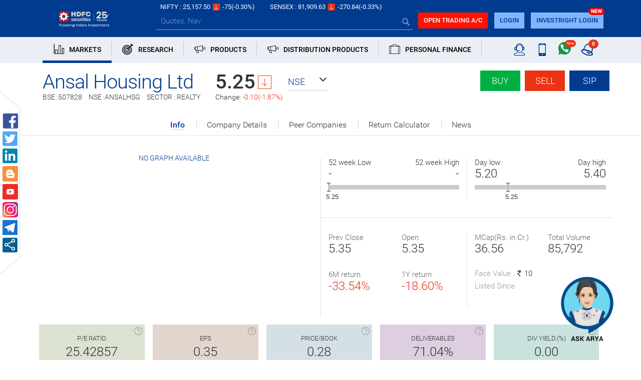

--- FILE ---
content_type: text/html; charset=utf-8
request_url: https://www.hdfcsec.com/market/company/ansalhousingltd-1259-NSE
body_size: 39508
content:

<!DOCTYPE html>
<html>
<head>
    <meta charset="utf-8">
    <meta http-equiv="X-UA-Compatible" content="IE=edge">
    <meta name="viewport" content="width=device-width, initial-scale=1">
    <meta name="google-site-verification" content="f9ncxzDZGDHaK5PTxreVO9-c5ZuDu6x2Hnt72q1UCWc" />	
    <!-- The above 3 meta tags *must* come first in the head; any other head content must come *after* these tags -->


            <title>ANSALHSG Share Price Today | Ansal Housing Ltd Share /Stock Price Today, Live NSE/BSE - HDFC Securities</title>
            <meta name="Description" content="Live ANSALHSG Stock / Share Price - Get live NSE/ BSE Share Price of ANSALHSG, latest research reports, key ratios, fiancials and stock price history of Ansal Housing Ltd only at HDFC Securities." />
    <!-- Bootstrap -->
    
    <link href="/Content/css/style.min.css?v=28112025" rel="stylesheet" />
<link href="/Content/css/logo.css?v=28112025" rel="stylesheet" />
  <link href="/Content/css/btn-wrp.css" rel="stylesheet" />
    <!-- HTML5 shim and Respond.js for IE8 support of HTML5 elements and media queries -->
    <!-- WARNING: Respond.js doesn't work if you view the page via file:// -->
    <!--[if lt IE 9]>
      <script src="https://oss.maxcdn.com/html5shiv/3.7.3/html5shiv.min.js"></script>
      <script src="https://oss.maxcdn.com/respond/1.4.2/respond.min.js"></script>
    <![endif]-->
    <script>
        var srchKeyCount = 0;
        var siteroot = 'https://www.hdfcsec.com';
        siteroot = removeLastComma(siteroot);
        function removeLastComma(str) {
            return str.replace(/\/(\s+)?$/, '');
        }
        var redirectiontype = '';
        var mobileTradingRedirect = '';
        var tradingEQUrl = 'https://deepors.hdfcsec.com/Trade/OrderManagement?asset=__ASSETTYPE__&amp;transtype=__TRANSDTYPE__&amp;isin=__ISIN__&amp;cname=__CNAME__&amp;iframe=__TRUEFALSE__&amp;exchange=__EXCHANGE__&amp;amt=__AMT__&amp;frequency=__FREQUENCY__&amp;period=__PERIOD__&amp;fcode=__FCODE__&amp;ordertype=__ORDERTYPE__&amp;price=__PRICE__&amp;quantity=__QUANTITY__';
        var tradeurl = 'https://investright.hdfcsec.com/login';
        var IsPortalUserLogin = 'False';
        var userIP = '37FIQ+BVvOaS6ZcKFMzvtQ==';
        var udkey = '';
        var tradeRedirectUrl = 'https://investright.hdfcsec.com/login';

        var isMobile = window.matchMedia("only screen and (max-width: 760px)").matches;
        if (isMobile) {
            redirectiontype = "Redirect";
        }
    </script>

    <script src="/Scripts/jquery-3.5.1.min.js"></script>
    
    <script src="/bundles/commonJS?28112025"></script>

    <script src="/bundles/pluginJS?v=JNfXNGMLij_uIBJx7igqzAW66GunOVJ5RlLIO8l7ZGo1" async></script>


    <script>
        $(function () {
            if ($(".section-links").is(":visible")) {
                HSLJs.Common.tabNavigation();
            }
        });

        
        //datalayer_2310
        dataLayer = [{ 'userID': '', 'userType': 'guest' }];
        
    </script>

    <!-- Google Tag Manager -->
<script>(function(w,d,s,l,i){w[l]=w[l]||[];w[l].push({'gtm.start':
new Date().getTime(),event:'gtm.js'});var f=d.getElementsByTagName(s)[0],
j=d.createElement(s),dl=l!='dataLayer'?'&l='+l:'';j.async=true;j.src=
'https://www.googletagmanager.com/gtm.js?id='+i+dl;f.parentNode.insertBefore(j,f);
})(window,document,'script','dataLayer','GTM-58KQGG5');</script>
<!-- End Google Tag Manager -->

    



	<script type="text/javascript" src="https://arya.hdfcsec.com/morfeuswebsdk/libs/websdk/preflight.js"></script>

</head>
<body>
    
    <style>
        #defChatButtonContainer .ai-launcher {
            position: fixed;
            bottom: 20px;
            right: 50px;
            width: 115px !important;
            height: 160px !important;
            border-radius: 50%;
            cursor: pointer;
            z-index: 1111;
            cursor: pointer;
        }

        #ai-container .ai-launcher-open-icon {
            position: absolute;
            top: 0;
            bottom: 0;
            width: 100%;
            transition: opacity .08s linear,-webkit-transform .16s linear;
            transition: transform .16s linear,opacity .08s linear;
            transition: transform .16s linear,opacity .08s linear,-webkit-transform .16s linear;
            background-position: 50%;
            background-repeat: no-repeat;
            background-image: url('https://arya.hdfcsec.com/morfeuswebsdk/libs/websdk/images/default/chat-btn-open.png');
            background-size: 100%;
            background-repeat: no-repeat;
            opacity: 1;
            -webkit-transform: rotate(0) scale(1);
            transform: rotate(0) scale(1);
        }
      @media (max-width: 767px){
            #ai-container .ai-launcher-open-icon {
                background-image: url('../../Content/images/arya-mobile.png');
            }
        }
        #defChatButtonContainer .ai-launcher-active .ai-launcher-open-icon {
            opacity: 0;
            -webkit-transform: rotate(30deg) scale(0);
            transform: rotate(30deg) scale(0);
        }

        iframe#chatBoxFrame {
            z-index: 9999 !important;
        }

        @media only screen and (max-width : 768px) {
            #defChatButtonContainer .ai-launcher {
                right: 60px;
                width: 95px !important;
                height: 140px !important;
            }
        }
    </style>
    <div id="defChatButtonContainer">
        <div id="ai-container" class="chatButton">
            <div class="ai-launcher">
                <div class="ai-launcher-open-icon"></div>
            </div>
        </div>
    </div>
 <script type="text/javascript">
        function run(){
	        websdk.initialize(initParam);
        }

        var customerId = "";
        var appSessionToken = "";
        var initAndShow = "1";
        var showInWebview = "0";

        var endpointUrl = "https://arya.hdfcsec.com/morfeus/v1/channels";

        var desktop = {
            "chatWindowHeight": "94%",
            "chatWindowWidth": "28%",
            "chatWindowRight": "0.7%",
            "chatWindowBottom": "5.3%",
            "webviewSize": "compact full",
            "minWidth": "375px"
        };

        var initParam = {
            "customerId": customerId,
            "desktop": desktop,
            "initAndShow": initAndShow,
            "showInWebview": showInWebview,
            "endpointUrl": endpointUrl,
            "botId": "1w58018343988",
            "domain": "https://arya.hdfcsec.com",
            "baseSdkPath": 'https://arya.hdfcsec.com/morfeuswebsdk/libs/websdk/',
            "botName": "hsl",
            "apiKey": "1234567",
            "dualMode": "0",
            "debugMode": "0",
            "timeout": 1000 * 60 * 9.5,
            "idleTimeout": 1000 * 60 * 9.5,
            "enableEmoji": true,
            "enableSlimScroll": false,
            "emoji": ["&#x1F642", "&#x1F604", "&#x1F60E", "&#x1F609", "&#x1F621", "&#x1F61F", "&#x1F622", "&#x1F44C", "&#x1F44D", "&#x270C", "&#x1F44F"],
            "splash": {
                "enabled": true
            },
            "quickTags": {
                "enable": true,
                "overrideDefaultTags": true,
                "tags": ["Invest", "Check Portfolio", "Get Quote", "Research Call", "Redeem MF"]
            },
            "autoSuggestConfig": {
                "enabled": true,
                "noOfLetters": 2,
                "enableSearchRequest": true
            },
            "sdkType": "w",
            "startOverConfig": {
                clearChatmessage: true
            }
        };

        //websdk.initialize(initParam);

            
                $('#defChatButtonContainer').click(function () {
                    $(this).hide();
                    var dateTime = new Date().getTime();
                    scriptLoader([{url: 'https://arya.hdfcsec.com/morfeuswebsdk/libs/websdk/sdk.js?version='+dateTime, id: 'webSdk'}], function() {
                        run();
                    });
                });
            
    </script>
    


    <!-- Google Tag Manager (noscript) -->
    <noscript>
        <iframe src="https://www.googletagmanager.com/ns.html?id=GTM-58KQGG5"
                height="0" width="0" style="display:none;visibility:hidden"></iframe>
    </noscript>
    <!-- End Google Tag Manager (noscript) -->

    <header class="hsl-header">

<style>
    .icon-arrowup-filled.text-red, .icon-up-arrow.bg-red {
        transform: rotate(180deg);
        display: inline-block;
    }
</style>
<div class="topbar-appdownload alert alert-dismissable fade in hidden-lg hidden" id="appShowHide" style="">
    <img src="/Content/images/hdfc_logo_symbol.jpg" alt="logo" class="img-responsive" /> HSL Mobile App <a rel="nofollow noopener" type="button" class="btn btn-custom bg-blue" href="https://bit.ly/2sxDRQB">Download Now</a>
    <a href="#" class="close" data-dismiss="alert" aria-label="close" id="appClose">&times;</a>
</div>
<div class="topbar hidden-sm hidden-xs">
    <div class="container">
        <div class="market-list">
            <div class="row" id="topBar">
                
            </div>
        </div>
    </div>
</div> 


<div id="topBarIndexTemplate" hidden="hidden">
    <div class="col-auto">
        <div>NIFTY : <span class="">__NIFTYLTP__</span><span class="icon-up-arrow __niftyArrow__"></span><span class="">__NIFTYCHANGE__</span><span class="">(__NIFTYPERC__%) </span></div>
    </div>
    <div class="col-auto">
        <div>SENSEX : <span class="">__SENSEXLTP__</span><span class="icon-up-arrow  __sensexArrow__"></span><span class="">__SENSEXCHANGE__</span><span class="">(__SENSEXPERC__%) </span></div>
    </div>
    
    
</div>

<div class="bodyTemplate" style="display:none">
    <table>
        <tbody class="topbarIndicesList">
            <tr>
                <td class="topbar-light-element" width="50%">

                    <span class="topbar-data-comp" title="Sensex">__name__</span>
                </td>
                <td class="text-right" width="50%">
                    <span class="text-white topbar-light-element">__value__</span>
                    <span class="icon-up-arrow __colorClass__"></span>
                    <span class="topbar-light-element">__changePer__</span>
                </td>
            </tr>
        </tbody>
    </table>

    <table>
        <tbody class="topBarMarketType">
            <tr>
                <td class="topbar-light-element" width="80%">
                    <a href="/market/company/__companyName__-__compId__"><span class="topbar-data-comp white-link" title="Aditya Birla Nuvo Ltd">__name__</span></a>
                </td>
                <td class="text-right" width="20%">
                    <span class="text-white topbar-light-element">__value__</span>
                </td>
            </tr>
        </tbody>
    </table>

    <table>
        <tbody class="topBarRecentCompany">
            <tr>
                <td class="topbar-white-element" width="50%">
                    
                    <a href="/market/company/__name__-__compId__"><span class="topbar-data-comp white-link" title="__name__">__name__</span></a>
                </td>
                <td class="text-right" width="50%">
                    <span class="text-white topbar-light-element">__value__</span>
                    <span class="icon-up-arrow __colorClass__"></span>
                    <span class="topbar-light-element">__perChange__%</span>
                </td>
            </tr>
        </tbody>
    </table>
    <div class="topbarIndexMq">
        <div>__name__<span>__value__</span> <span class="icon-up-arrow __colorClass__"></span><span class="__colorClass__">__perChange__</span></div>
    </div>
    <div class="topbarMarketypeMq">
        <div>__type__ : <span>__name__</span> <span class="icon-up-arrow __colorClass__"></span><span class="__colorClass__">__perChange__%</span></div>
    </div>
    <div class="topbarReasearchMq">
        <div>Research : <span>__name__</span> <span class="__colorClass__">__perChange__%</span></div>
    </div>
    <div class="topbarCompDetailsMq">
        <div>__name__<span>__value__</span> <span class="icon-up-arrow __colorClass__"></span><span class="__colorClass__">__perChange__%</span></div>
    </div>

    <div class="topbarReasearch">
        <div class="item __active__">
            <div class="carousel-caption">
                <div class="line1">__name__</div>
                <div class="line2">
                    <span class="__colorClass__">__value__</span>%
                </div>
                <div class="line3">__period__</div>
            </div>
        </div>
    </div>
</div>

<!--/.topbar-->

<script>
    function tickers() {

        $('.sensex-list').slick({
            dots: false,
            infinite: false,
            arrows: false,
            autoplay: true,
            autoplaySpeed: 1500,
            verticalSwiping: false,
            vertical: true
        });

        $('.trending-items').slick({
            dots: false,
            infinite: false,
            arrows: false,
            autoplay: true,
            autoplaySpeed: 1500,
            verticalSwiping: false,
            vertical: true
        });

        $('.research-news').slick({
            dots: false,
            infinite: false,
            arrows: false,
            autoplay: true,
            autoplaySpeed: 1500,
            verticalSwiping: false,
            vertical: true
        });

        $('.market-type').slick({
            dots: false,
            infinite: false,
            arrows: false,
            autoplay: true,
            autoplaySpeed: 1500,
            verticalSwiping: false,
            vertical: true
        });

    }

    $(function () {
        
        if (!!HSLJs.Common.getCookie('appclose')) {
            $('#appShowHide').hide();
        } else {
           // $('#appShowHide').show();
        }
        $('#appClose').on('click', function () {
            document.cookie = 'appclose=true';
        })
        $(".topbar .collapse-handle").click(function () {
            $('.sensex-list, .research-news, .trending-items, .market-type').slick('destroy');
            $(this).parents(".topbar").hide();
        });
        $(".topbar-data .collapse-handle").click(function () {
            $(".topbar").show();
            $TopBarparam.context.applySlickOnMarque()
        });
        $(".navbar-custom .navbar-collapse .navbar-nav li a").click(function () {
            $(".navbar-custom .navbar-collapse .navbar-nav li").removeClass("active");
            $(this).parent("li").addClass("active");
            $(".navbar-overlay").toggle();
        });
        // Horizontal slider
        $('.slider-customS').slider({
            range: true,
            values: []
        });
        $("#comResearchVh").click(function () {
            $(".collapseDiv").toggle();
        });

        $('.select-theme-01').selectpicker();
    });

    $(document).click(function (e) {
        $(".navbar-overlay").hide();
    });
</script><style>
    .mega-dropdown:hover .mega-dropdown-menu {
        display: block;
    }
    /* CSS for Personal Finance image in menu */
    .img-section {
        width: 260px;
        height: 260px;
        overflow: hidden;
    }

    @media (min-width: 768px) and (max-width: 1024px) {
        .img-section {
            width: 220px;
            height: 220px;
        }
    }

    @media (max-width: 767px) {
        .img-section {
            display: none;
        }
    }

    .img-section img {
        width: 100%;
        height: 100%;
    }

    .img-section a {
        display: block;
        width: 100%;
        height: 100%;
    }

        .img-section a img {
            width: 100%;
            height: 100%;
        }

    .border-right {
        border-right: 1px solid #ccc;
    }

    @media only screen and (max-width: 767px) {
        .homeSlider .carousel .carousel-inner > .item > img, .homeSlider .carousel-inner > .item > a > img {
            height: 225px;
        }
    }

    .headerMenuDisplay {
        display: flex;
        flex-wrap: wrap;
    }
    .new-badge {
        position: relative;
        display: inline-block;
    }

        .new-badge::after {
            content: "NEW";
            position: absolute;
            top: -10px;
            right: -3px;
            background: red;
            color: white;
            font-size: 10px;
            font-weight: bold;
            padding: 0px 5px;
            border-radius: 10px;
        }
</style>

<nav class="navbar navbar-default navbar-custom">
    <div class="bg-blue">
        
        <div class="container">
            <div class="navbar-header">
                <button type="button" id="offcanvas-trigger" class="navbar-toggle offcanvas-toggle" data-toggle="offcanvas" data-target="#js-bootstrap-offcanvas">
                    <span class="sr-only">Toggle navigation</span> <span class="icon-bar"></span> <span class="icon-bar"></span> <span class="icon-bar"></span>
                </button>
                <span class="icon-help hidden userIcon"></span>
                <a class="navbar-brand hsl-logo" href="/">
                    <img src="/Content/images/logo.png" alt="logo" class="img-responsive" />


                </a>
                <nav class="navbar navbar-default navbar-offcanvas navbar-offcanvas-touch navbar-offcanvas-fade" role="navigation" id="js-bootstrap-offcanvas">
                    <div class="container-fluid">
                        <div>

                            <ul class="nav navbar-nav">
                                    <li class="dropdown mega-dropdown active">

                                        <a href="" class="dropdown-toggle" data-toggle=dropdown>
                                                <span class="nav-icon icon-markest pull-left"></span>
                                                                                            <span class="nav-text pull-left">
                                                    MARKETS
                                                </span>



                                            <div class="clearfix"></div>
                                        </a>

                                            <div class="dropdown-menu mega-dropdown-menu row">
                                                <div class="container">
                                                    <div class="row">
                                                            <div class="col-sm-4 col-md-2 header-list-group">
                                                                <div class="header-list-group-heading">
                                                                    <span class="pull-left">
                                                                        EQUITY
                                                                    </span>
                                                                    <span class="icon-down-arrow pull-right"></span>
                                                                    <div class="clearfix"></div>
                                                                </div>
                                                                <div class="header-list-group-content">
                                                                                <a href="/market/equity" class="" data-ga-event=header_menu data-ga-key=menu_category|sub_menu_category data-ga-value="Market - Equity|Equity Markets">
                                                                                    Equity Markets
                                                                                </a><br>
                                                                                <a href="/market/equity/top-gainer-nse" class="" data-ga-event=header_menu data-ga-key=menu_category|sub_menu_category data-ga-value="Market - Equity|Top Gainers">
                                                                                    Top Gainers                                                                                 </a>
                                                                            <br>
                                                                                <a href="/market/equity/top-loser-nse" class="" data-ga-event=header_menu data-ga-key=menu_category|sub_menu_category data-ga-value="Market - Equity|Top Losers">
                                                                                    Top Losers                                                                                 </a>
                                                                            <br>
                                                                                <a href="/market/equity/52-week-high-nse" class="" data-ga-event=header_menu data-ga-key=menu_category|sub_menu_category data-ga-value="Market - Equity|52-Week High">
                                                                                    52-Week High                                                                                 </a>
                                                                            <br>
                                                                                <a href="/market/equity/52-week-low-nse" class="" data-ga-event=header_menu data-ga-key=menu_category|sub_menu_category data-ga-value="Market - Equity|52-Week Low">
                                                                                    52-Week Low                                                                                 </a>
                                                                            <br>
                                                                                <a href="/market/equity/most-active-nse" class="" data-ga-event=header_menu data-ga-key=menu_category|sub_menu_category data-ga-value="Market - Equity|Most Active">
                                                                                    Most Active                                                                                 </a>
                                                                            <br>
                                                                </div>
                                                            </div>
                                                            <div class="col-sm-4 col-md-2 header-list-group">
                                                                <div class="header-list-group-heading">
                                                                    <span class="pull-left">
                                                                        MUTUAL FUNDS
                                                                    </span>
                                                                    <span class="icon-down-arrow pull-right"></span>
                                                                    <div class="clearfix"></div>
                                                                </div>
                                                                <div class="header-list-group-content">
                                                                                <a href="/market/mutual-fund" class="" data-ga-event=header_menu data-ga-key=menu_category|sub_menu_category data-ga-value="Market - Mutual Fund|Overview">
                                                                                    Overview
                                                                                </a><br>
                                                                                <a href="/market/compare-scheme" class="" data-ga-event=header_menu data-ga-key=menu_category|sub_menu_category data-ga-value="Market - Mutual Fund|Compare Scheme">
                                                                                    Compare Scheme
                                                                                </a><br>
                                                                                <a href="/market/mutual-fund/new-fund-offer-nfo" class="" data-ga-event=header_menu data-ga-key=menu_category|sub_menu_category data-ga-value="Market - Mutual Fund|New Fund Offers (NFO)">
                                                                                    New Fund Offers (NFO)                                                                                 </a>
                                                                            <br>
                                                                                <a href="https://www.hdfcsec.com/market/mutual-fund/elss-best-fund-listing/" class="" data-ga-event=header_menu data-ga-key=menu_category|sub_menu_category data-ga-value="Market - Mutual Fund|Tax Saving Funds">
                                                                                    Tax Saving Funds                                                                                 </a>
                                                                            <br>
                                                                                <a href="/MutualFund/BestFundListing/null-1-103" class="" data-ga-event=header_menu data-ga-key=menu_category|sub_menu_category data-ga-value="Market - Mutual Fund|Debt Funds">
                                                                                    Debt Funds                                                                                 </a>
                                                                            <br>
                                                                                <a href="/MutualFund/MarketSaysListing/1-7-107" class="" data-ga-event=header_menu data-ga-key=menu_category|sub_menu_category data-ga-value="Market - Mutual Fund|Best Performing Funds">
                                                                                    Best Performing Funds                                                                                 </a>
                                                                            <br>
                                                                                <a href="/MutualFund/MarketSaysListing/3-6-107" class="" data-ga-event=header_menu data-ga-key=menu_category|sub_menu_category data-ga-value="Market - Mutual Fund|Best Dividend Schemes">
                                                                                    Best Dividend Schemes                                                                                 </a>
                                                                            <br>
                                                                </div>
                                                            </div>
                                                            <div class="col-sm-4 col-md-2 header-list-group">
                                                                <div class="header-list-group-heading">
                                                                    <span class="pull-left">
                                                                        DERIVATIVES
                                                                    </span>
                                                                    <span class="icon-down-arrow pull-right"></span>
                                                                    <div class="clearfix"></div>
                                                                </div>
                                                                <div class="header-list-group-content">
                                                                                <a href="/market/derivatives" class="" data-ga-event=header_menu data-ga-key=menu_category|sub_menu_category data-ga-value="Market - Future and Option|Overview">
                                                                                    Overview
                                                                                </a><br>
                                                                                <a href="/market/derivatives/stockfuturegainer" class="" data-ga-event=header_menu data-ga-key=menu_category|sub_menu_category data-ga-value="Market - Future and Option|Top Gainers">
                                                                                    Top Gainers                                                                                 </a>
                                                                            <br>
                                                                                <a href="/market/derivatives/stockfutureloser" class="" data-ga-event=header_menu data-ga-key=menu_category|sub_menu_category data-ga-value="Market - Future and Option|Top Losers">
                                                                                    Top Losers                                                                                 </a>
                                                                            <br>
                                                                                <a href="/fno/SectorwiseListing/VOLUME%7C160" class="" data-ga-event=header_menu data-ga-key=menu_category|sub_menu_category data-ga-value="Market - Future and Option|Sector OI &amp; Volume">
                                                                                    Sector OI &amp; Volume                                                                                 </a>
                                                                            <br>
                                                                                <a href="/FNO/OIListing/longBuildup%7COPTIDX%7C29-Jun-2017%7C155?BucketId=155" class="" data-ga-event=header_menu data-ga-key=menu_category|sub_menu_category data-ga-value="Market - Future and Option|Open Interest Analysis">
                                                                                    Open Interest Analysis                                                                                 </a>
                                                                            <br>
                                                                </div>
                                                            </div>
                                                            <div class="col-sm-4 col-md-2 header-list-group">
                                                                <div class="header-list-group-heading">
                                                                    <span class="pull-left">
                                                                        CURRENCY
                                                                    </span>
                                                                    <span class="icon-down-arrow pull-right"></span>
                                                                    <div class="clearfix"></div>
                                                                </div>
                                                                <div class="header-list-group-content">
                                                                                <a href="/market/currency" class="" data-ga-event=header_menu data-ga-key=menu_category|sub_menu_category data-ga-value="Market - Currency|Overview">
                                                                                    Overview
                                                                                </a><br>
                                                                                <a href="https://www.hdfcsec.com/market/currency-snapshot/USDINR%2c%2cFUTCUR%2cXX%2c-1" class="" data-ga-event=header_menu data-ga-key=menu_category|sub_menu_category data-ga-value="Market - Currency|USD-INR">
                                                                                    USD-INR                                                                                 </a>
                                                                            <br>
                                                                                <a href="https://www.hdfcsec.com/market/currency-snapshot/EURINR%2c%2cFUTCUR%2cXX%2c-1" class="" data-ga-event=header_menu data-ga-key=menu_category|sub_menu_category data-ga-value="Market - Currency|EUR-INR">
                                                                                    EUR-INR                                                                                 </a>
                                                                            <br>
                                                                                <a href="https://www.hdfcsec.com/market/currency-snapshot/JPYINR%2c%2cFUTCUR%2cXX%2c-1" class="" data-ga-event=header_menu data-ga-key=menu_category|sub_menu_category data-ga-value="Market - Currency|JPY-INR">
                                                                                    JPY-INR                                                                                 </a>
                                                                            <br>
                                                                                <a href="https://www.hdfcsec.com/market/currency-snapshot/GBPINR%2c%2cFUTCUR%2cXX%2c-1" class="" data-ga-event=header_menu data-ga-key=menu_category|sub_menu_category data-ga-value="Market - Currency|GBP-INR">
                                                                                    GBP-INR                                                                                 </a>
                                                                            <br>
                                                                                <a href="/News/Index/currency%7C130" class="" data-ga-event=header_menu data-ga-key=menu_category|sub_menu_category data-ga-value="Market - Currency|News">
                                                                                    News                                                                                 </a>
                                                                            <br>
                                                                </div>
                                                            </div>
                                                            <div class="col-sm-4 col-md-2 header-list-group">
                                                                <div class="header-list-group-heading">
                                                                    <span class="pull-left">
                                                                        IPO
                                                                    </span>
                                                                    <span class="icon-down-arrow pull-right"></span>
                                                                    <div class="clearfix"></div>
                                                                </div>
                                                                <div class="header-list-group-content">
                                                                                <a href="/offering/ipo-product" class="" data-ga-event=header_menu data-ga-key=menu_category|sub_menu_category data-ga-value="Market - IPO|Overview">
                                                                                    Overview
                                                                                </a><br>
                                                                                <a href="/offering/upcoming-ipo" class="" data-ga-event=header_menu data-ga-key=menu_category|sub_menu_category data-ga-value="Market - IPO|Upcoming IPOs">
                                                                                    Upcoming IPOs                                                                                 </a>
                                                                            <br>
                                                                                <a href="/offering/past-ipo" class="" data-ga-event=header_menu data-ga-key=menu_category|sub_menu_category data-ga-value="Market - IPO|Past IPOs">
                                                                                    Past IPOs                                                                                 </a>
                                                                            <br>
                                                                                <a href="/offering/current-ipo" class="" data-ga-event=header_menu data-ga-key=menu_category|sub_menu_category data-ga-value="Market - IPO|Current IPOs">
                                                                                    Current IPOs                                                                                 </a>
                                                                            <br>
                                                                </div>
                                                            </div>
                                                            <div class="col-sm-4 col-md-2 header-list-group">
                                                                <div class="header-list-group-heading">
                                                                    <span class="pull-left">
                                                                        COMMODITY
                                                                    </span>
                                                                    <span class="icon-down-arrow pull-right"></span>
                                                                    <div class="clearfix"></div>
                                                                </div>
                                                                <div class="header-list-group-content">
                                                                                <a href="https://www.hdfcsec.com/commodity-market/" class="" data-ga-event=header_menu data-ga-key=menu_category|sub_menu_category data-ga-value="Market - Commodity|Overview">
                                                                                    Overview                                                                                 </a>
                                                                            <br>
                                                                </div>
                                                            </div>
                                                    </div>
                                                </div>
                                            </div>

                                    </li>
                                    <li class="dropdown mega-dropdown active">

                                        <a href="" class="dropdown-toggle" data-toggle=dropdown>
                                                <span class="nav-icon icon-research pull-left"></span>
                                                                                            <span class="nav-text pull-left">
                                                    RESEARCH
                                                </span>



                                            <div class="clearfix"></div>
                                        </a>

                                            <div class="dropdown-menu mega-dropdown-menu row">
                                                <div class="container">
                                                    <div class="row">
                                                            <div class="col-sm-4 col-md-2 header-list-group">
                                                                <div class="header-list-group-heading">
                                                                    <span class="pull-left">
                                                                        EQUITY
                                                                    </span>
                                                                    <span class="icon-down-arrow pull-right"></span>
                                                                    <div class="clearfix"></div>
                                                                </div>
                                                                <div class="header-list-group-content">
                                                                                <a href="https://moneyfest.hdfcsec.com/" class="" data-ga-event=header_menu data-ga-key=menu_category|sub_menu_category data-ga-value="Research - Equity|New Year Pick -2025">
                                                                                    New Year Pick -2025                                                                                 </a>
                                                                            <br>
                                                                                <a href="/researchlogin?id=%2fresearch%2fcalls" data-ga-event=header_menu data-ga-key=menu_category|sub_menu_category data-ga-value="Research - Equity|Research Calls">Research Calls</a><br />
                                                                </div>
                                                            </div>
                                                            <div class="col-sm-4 col-md-2 header-list-group">
                                                                <div class="header-list-group-heading">
                                                                    <span class="pull-left">
                                                                        BASKETS &amp; SIP
                                                                    </span>
                                                                    <span class="icon-down-arrow pull-right"></span>
                                                                    <div class="clearfix"></div>
                                                                </div>
                                                                <div class="header-list-group-content">
                                                                                <a href="https://www.hdfcsec.com/smallcase?path" class="" data-ga-event=header_menu data-ga-key=menu_category|sub_menu_category data-ga-value="Research - BASKETS &amp; SIP|Basket ideas">
                                                                                    Basket ideas                                                                                 </a>
                                                                            <br>
                                                                                <a href="/researchlogin?id=%2fresearch%2fstock-market-ideas%2fdiysip-ideas" data-ga-event=header_menu data-ga-key=menu_category|sub_menu_category data-ga-value="Research - BASKETS &amp; SIP|SIP Ideas">SIP Ideas</a><br />
                                                                </div>
                                                            </div>
                                                            <div class="col-sm-4 col-md-2 header-list-group">
                                                                <div class="header-list-group-heading">
                                                                    <span class="pull-left">
                                                                        DERIVATIVES
                                                                    </span>
                                                                    <span class="icon-down-arrow pull-right"></span>
                                                                    <div class="clearfix"></div>
                                                                </div>
                                                                <div class="header-list-group-content">
                                                                                <a href="/researchlogin?id=%2fresearch%2fcalls" data-ga-event=header_menu data-ga-key=menu_category|sub_menu_category data-ga-value="Research - DERIVATIVES|Research Calls">Research Calls</a><br />
                                                                </div>
                                                            </div>
                                                            <div class="col-sm-4 col-md-2 header-list-group">
                                                                <div class="header-list-group-heading">
                                                                    <span class="pull-left">
                                                                        MUTUAL FUNDS
                                                                    </span>
                                                                    <span class="icon-down-arrow pull-right"></span>
                                                                    <div class="clearfix"></div>
                                                                </div>
                                                                <div class="header-list-group-content">
                                                                                <a href="/researchlogin?id=%2fresearch%2fmutual-fund-research" data-ga-event=header_menu data-ga-key=menu_category|sub_menu_category data-ga-value="Research - Mutual Fund|Ready Reckoner">Ready Reckoner</a><br />
                                                                                <a href="/researchlogin?id=%2fMutualFund%2fBestFundListing%2fnull-2-103" data-ga-event=header_menu data-ga-key=menu_category|sub_menu_category data-ga-value="Research - Mutual Fund|Equity Funds">Equity Funds</a><br />
                                                                                <a href="/researchlogin?id=%2fMutualFund%2fBestFundListing%2fnull-4-103" data-ga-event=header_menu data-ga-key=menu_category|sub_menu_category data-ga-value="Research - Mutual Fund|Tax Saving Funds">Tax Saving Funds</a><br />
                                                                                <a href="/researchlogin?id=%2fMutualFund%2fBestFundListing%2fnull-3-103" data-ga-event=header_menu data-ga-key=menu_category|sub_menu_category data-ga-value="Research - Mutual Fund|Hybrid Funds">Hybrid Funds</a><br />
                                                                                <a href="/researchlogin?id=%2fMutualFund%2fBestFundListing%2fnull-1-103" data-ga-event=header_menu data-ga-key=menu_category|sub_menu_category data-ga-value="Research - Mutual Fund|Debt Funds">Debt Funds</a><br />
                                                                </div>
                                                            </div>
                                                            <div class="col-sm-4 col-md-2 header-list-group">
                                                                <div class="header-list-group-heading">
                                                                    <span class="pull-left">
                                                                        REPORTS
                                                                    </span>
                                                                    <span class="icon-down-arrow pull-right"></span>
                                                                    <div class="clearfix"></div>
                                                                </div>
                                                                <div class="header-list-group-content">
                                                                                <a href="/researchlogin?id=%2fresearch%2fresearch-reports%2fmarket-analysis-report" data-ga-event=header_menu data-ga-key=menu_category|sub_menu_category data-ga-value="Research - Reports|Market Commentary">Market Commentary</a><br />
                                                                                <a href="/researchlogin?id=%2fresearch%2fmarketcommentary%2f1911-%257C386" data-ga-event=header_menu data-ga-key=menu_category|sub_menu_category data-ga-value="Research - Reports|Results Update">Results Update</a><br />
                                                                                <a href="/researchlogin?id=%2fresearch%2fmarketcommentary%2f1912-%257C386" data-ga-event=header_menu data-ga-key=menu_category|sub_menu_category data-ga-value="Research - Reports|Periodic Report">Periodic Report</a><br />
                                                                                <a href="/researchlogin?id=%2fpbg-result-update" data-ga-event=header_menu data-ga-key=menu_category|sub_menu_category data-ga-value="Research - Reports|PBG Reports">PBG Reports</a><br />
                                                                </div>
                                                            </div>
                                                    </div>
                                                </div>
                                            </div>

                                    </li>
                                    <li class="dropdown mega-dropdown active">

                                        <a href="" class="dropdown-toggle" data-toggle=dropdown>
                                                <span class="nav-icon icon-offerings pull-left"></span>
                                                                                            <span class="nav-text pull-left">
                                                    PRODUCTS
                                                </span>



                                            <div class="clearfix"></div>
                                        </a>

                                            <div class="dropdown-menu mega-dropdown-menu row">
                                                <div class="container">
                                                    <div class="row">
                                                            <div class="col-sm-4 col-md-2 header-list-group">
                                                                <div class="header-list-group-heading">
                                                                    <span class="pull-left">
                                                                        #goDIGITAL
                                                                    </span>
                                                                    <span class="icon-down-arrow pull-right"></span>
                                                                    <div class="clearfix"></div>
                                                                </div>
                                                                <div class="header-list-group-content">
                                                                                <a rel="nofollow noopener" href="https://investright.onelink.me/Xwlu/uvppcktf" class="" data-ga-event=header_menu data-ga-key=menu_category|sub_menu_category data-ga-value="Products - Take Charge Digitally|Mobile App">
                                                                                    Mobile App                                                                                 </a>
                                                                            <br>
                                                                                <a href="https://www.hdfcsec.com/investright-traders-web" class="" data-ga-event=header_menu data-ga-key=menu_category|sub_menu_category data-ga-value="Products - Take Charge Digitally|InvestRight Web">
                                                                                    InvestRight Web                                                                                         <img src="/Content/images/New6.gif" alt="new" class="img-responsive" />
                                                                                </a>
                                                                            <br>
                                                                                <a href="https://www.hdfcsec.com/smallcase" class="" data-ga-event=header_menu data-ga-key=menu_category|sub_menu_category data-ga-value="Products - Take Charge Digitally|Basket Investing">
                                                                                    Basket Investing                                                                                 </a>
                                                                            <br>
                                                                                <a href="https://www.hdfcsec.com/productpage/voice-enabled-investing" class="" data-ga-event=header_menu data-ga-key=menu_category|sub_menu_category data-ga-value="Products - Take Charge Digitally|Voice Enabled Investing">
                                                                                    Voice Enabled Investing                                                                                 </a>
                                                                            <br>
                                                                                <a href="https://www.hdfcsec.com/hdfc-money-login?utm_source=source&amp;utm_medium=medium&amp;utm_campaign=name&amp;utm_term=term&amp;utm_content=content" class="" data-ga-event=header_menu data-ga-key=menu_category|sub_menu_category data-ga-value="Products - Take Charge Digitally| HDFC money / Digify">
                                                                                     HDFC money / Digify                                                                                         <img src="/Content/images/New6.gif" alt="new" class="img-responsive" />
                                                                                </a>
                                                                            <br>
                                                                </div>
                                                            </div>
                                                            <div class="col-sm-4 col-md-2 header-list-group">
                                                                <div class="header-list-group-heading">
                                                                    <span class="pull-left">
                                                                        EQUITY
                                                                    </span>
                                                                    <span class="icon-down-arrow pull-right"></span>
                                                                    <div class="clearfix"></div>
                                                                </div>
                                                                <div class="header-list-group-content">
                                                                                <a href="/equity-product" class="" data-ga-event=header_menu data-ga-key=menu_category|sub_menu_category data-ga-value="Products - Equity|Overview">
                                                                                    Overview
                                                                                </a><br>
                                                                                <a href="https://www.hdfcsec.com/smallcase?path=discover%2Fall&amp;params=utm_medium%3Dwebsite" class="" data-ga-event=header_menu data-ga-key=menu_category|sub_menu_category data-ga-value="Products - Equity|Basket Investing">
                                                                                    Basket Investing                                                                                 </a>
                                                                            <br>
                                                                                <a href="https://www.hdfcsec.com/margin-trading-facility-mtf" class="" data-ga-event=header_menu data-ga-key=menu_category|sub_menu_category data-ga-value="Products - Equity| BSPL (Buy Stocks Pay Later) ">
                                                                                     BSPL (Buy Stocks Pay Later)                                                                                  </a>
                                                                            <br>
                                                                                <a href="/trade-smart" class="" data-ga-event=header_menu data-ga-key=menu_category|sub_menu_category data-ga-value="Products - Equity|Trade Smart ">
                                                                                    Trade Smart 
                                                                                </a><br>
                                                                                <a href="/product/diysip" class="" data-ga-event=header_menu data-ga-key=menu_category|sub_menu_category data-ga-value="Products - Equity|Stock SIP">
                                                                                    Stock SIP
                                                                                </a><br>
                                                                                <a href="https://deepors.hdfcsec.com/Alerts/Index" data-ga-event=header_menu data-ga-key=menu_category|sub_menu_category data-ga-value="Products - Equity|Set Alerts">Set Alerts</a><br />
                                                                                <a href="/offering/etf" class="" data-ga-event=header_menu data-ga-key=menu_category|sub_menu_category data-ga-value="Products - Equity|ETF">
                                                                                    ETF
                                                                                </a><br>
                                                                                <a href="/offering/ipo-product" class="" data-ga-event=header_menu data-ga-key=menu_category|sub_menu_category data-ga-value="Products - Equity|IPO, OFS &amp; Buyback">
                                                                                    IPO, OFS &amp; Buyback
                                                                                </a><br>
                                                                                <a href="https://www.hdfcsec.com/productpage/securities-lending-and-borrowing" class="" data-ga-event=header_menu data-ga-key=menu_category|sub_menu_category data-ga-value="Products - Equity|Securities Lending &amp; Borrowing">
                                                                                    Securities Lending &amp; Borrowing                                                                                         <img src="/Content/images/New6.gif" alt="new" class="img-responsive" />
                                                                                </a>
                                                                            <br>
                                                                </div>
                                                            </div>
                                                            <div class="col-sm-4 col-md-2 header-list-group">
                                                                <div class="header-list-group-heading">
                                                                    <span class="pull-left">
                                                                        DERIVATIVES
                                                                    </span>
                                                                    <span class="icon-down-arrow pull-right"></span>
                                                                    <div class="clearfix"></div>
                                                                </div>
                                                                <div class="header-list-group-content">
                                                                                <a href="https://developer.hdfcsec.com/oapi/v1/login?api_key=7ae1304d329b412cbf34a229e6c3707a&amp;state=external" class="" data-ga-event=header_menu data-ga-key=menu_category|sub_menu_category data-ga-value="Products - Derivatives|NxtOption">
                                                                                    NxtOption                                                                                         <img src="/Content/images/New6.gif" alt="new" class="img-responsive" />
                                                                                </a>
                                                                            <br>
                                                                                <a href="https://developer.hdfcsec.com/oapi/v1/login?api_key=91fb600e811944338ddd1b3cef2f7e91" class="" data-ga-event=header_menu data-ga-key=menu_category|sub_menu_category data-ga-value="Products - Derivatives|InstaOptions">
                                                                                    InstaOptions                                                                                 </a>
                                                                            <br>
                                                                                <a href="https://developer.hdfcsec.com/" class="" data-ga-event=header_menu data-ga-key=menu_category|sub_menu_category data-ga-value="Products - Derivatives|API">
                                                                                    API                                                                                 </a>
                                                                            <br>
                                                                                <a href="https://www.hdfcsec.com/consentproducttracking/index/40931" class="" data-ga-event=header_menu data-ga-key=menu_category|sub_menu_category data-ga-value="Products - Derivatives|Derivative Privilege">
                                                                                    Derivative Privilege                                                                                         <img src="/Content/images/New6.gif" alt="new" class="img-responsive" />
                                                                                </a>
                                                                            <br>
                                                                                <a href="https://www.hdfcsec.com/list-of-eligible-scrips" class="" data-ga-event=header_menu data-ga-key=menu_category|sub_menu_category data-ga-value="Products - Derivatives|Scripts for Margin Pledge ">
                                                                                    Scripts for Margin Pledge                                                                                  </a>
                                                                            <br>
                                                                                <a href="/offering/fno-product" class="" data-ga-event=header_menu data-ga-key=menu_category|sub_menu_category data-ga-value="Products - Derivatives|Overview">
                                                                                    Overview
                                                                                </a><br>
                                                                                <a href="/offering/equity-derivatives" class="" data-ga-event=header_menu data-ga-key=menu_category|sub_menu_category data-ga-value="Products - Derivatives|Equity Derivatives">
                                                                                    Equity Derivatives
                                                                                </a><br>
                                                                                <a href="/currency-derivatives" class="" data-ga-event=header_menu data-ga-key=menu_category|sub_menu_category data-ga-value="Products - Derivatives|Currency Derivatives">
                                                                                    Currency Derivatives
                                                                                </a><br>
                                                                                <a href="/commodity" class="" data-ga-event=header_menu data-ga-key=menu_category|sub_menu_category data-ga-value="Products - Derivatives|Commodity Derivatives">
                                                                                    Commodity Derivatives
                                                                                </a><br>
                                                                                <a href="https://ntrade.hdfcsec.com/" class="" data-ga-event=header_menu data-ga-key=menu_category|sub_menu_category data-ga-value="Products - Derivatives|Margin calculator">
                                                                                    Margin calculator                                                                                 </a>
                                                                            <br>
                                                                                <a href="https://www.hdfcsec.com/derivative-value-plan" class="" data-ga-event=header_menu data-ga-key=menu_category|sub_menu_category data-ga-value="Products - Derivatives|Derivatives Value Plan">
                                                                                    Derivatives Value Plan                                                                                 </a>
                                                                            <br>
                                                                </div>
                                                            </div>
                                                            <div class="col-sm-4 col-md-2 header-list-group">
                                                                <div class="header-list-group-heading">
                                                                    <span class="pull-left">
                                                                        OTHER SERVICES
                                                                    </span>
                                                                    <span class="icon-down-arrow pull-right"></span>
                                                                    <div class="clearfix"></div>
                                                                </div>
                                                                <div class="header-list-group-content">
                                                                                <a href="https://www.hdfcsec.com/edis-faqs" class="" data-ga-event=header_menu data-ga-key=menu_category|sub_menu_category data-ga-value="Products - Other Services|eDIS">
                                                                                    eDIS                                                                                 </a>
                                                                            <br>
                                                                                <a href="https://www.hdfcsec.com/peak-margin-collection-and-reporting" class="" data-ga-event=header_menu data-ga-key=menu_category|sub_menu_category data-ga-value="Products - Other Services|Peak Margin">
                                                                                    Peak Margin                                                                                 </a>
                                                                            <br>
                                                                                <a href="https://www.hdfcsec.com/margin-pledge-mechanism" class="" data-ga-event=header_menu data-ga-key=menu_category|sub_menu_category data-ga-value="Products - Other Services|Margin Pledge Process">
                                                                                    Margin Pledge Process                                                                                 </a>
                                                                            <br>
                                                                                <a href="https://www.hdfcsec.com/client-margin-collection-and-reporting-in-cash-segment" class="" data-ga-event=header_menu data-ga-key=menu_category|sub_menu_category data-ga-value="Products - Other Services|Margin in Cash Segment">
                                                                                    Margin in Cash Segment                                                                                         <img src="/Content/images/New6.gif" alt="new" class="img-responsive" />
                                                                                </a>
                                                                            <br>
                                                                                <a href="https://www.hdfcsec.com/posp-term-and-conditions" class="" data-ga-event=header_menu data-ga-key=menu_category|sub_menu_category data-ga-value="Products - Other Services|POSP T&amp;C">
                                                                                    POSP T&amp;C                                                                                 </a>
                                                                            <br>
                                                                                <a href="https://www.hdfcsec.com/open-an-account-nri" class="" data-ga-event=header_menu data-ga-key=menu_category|sub_menu_category data-ga-value="Products - Other Services|NRI - Open an Account">
                                                                                    NRI - Open an Account                                                                                 </a>
                                                                            <br>
                                                                                <a href="/training-courses" class="" data-ga-event=header_menu data-ga-key=menu_category|sub_menu_category data-ga-value="Products - Other Services|Training Courses">
                                                                                    Training Courses
                                                                                </a><br>
                                                                                <a href="https://deepors.hdfcsec.com/SchedulePOA" class="" data-ga-event=header_menu data-ga-key=menu_category|sub_menu_category data-ga-value="Products - Other Services|POA pick-up">
                                                                                    POA pick-up                                                                                         <img src="/Content/images/New6.gif" alt="new" class="img-responsive" />
                                                                                </a>
                                                                            <br>
                                                                </div>
                                                            </div>
                                                            <div class="col-sm-4 col-md-2 header-list-group">
                                                                <div class="header-list-group-heading">
                                                                    <span class="pull-left">
                                                                        Alternate Products
                                                                    </span>
                                                                    <span class="icon-down-arrow pull-right"></span>
                                                                    <div class="clearfix"></div>
                                                                </div>
                                                                <div class="header-list-group-content">
                                                                                <a href="https://www.hdfcsec.com/portfolio-management-services-pms" class="" data-ga-event=header_menu data-ga-key=menu_category|sub_menu_category data-ga-value="Products - Alternate Products|PMS/AIF">
                                                                                    PMS/AIF                                                                                         <img src="/Content/images/New6.gif" alt="new" class="img-responsive" />
                                                                                </a>
                                                                            <br>
                                                                </div>
                                                            </div>
                                                            <div class="col-sm-4 col-md-2 header-list-group">
                                                                <div class="header-list-group-heading">
                                                                    <span class="pull-left">
                                                                        INVESTMENT ADVISORY
                                                                    </span>
                                                                    <span class="icon-down-arrow pull-right"></span>
                                                                    <div class="clearfix"></div>
                                                                </div>
                                                                <div class="header-list-group-content">
                                                                                <a href="https://www.hdfcsec.com/investor-charter-and-number-of-complaints" class="" data-ga-event=header_menu data-ga-key=menu_category|sub_menu_category data-ga-value="Product - Investment Advisory|Investment Charter">
                                                                                    Investment Charter                                                                                 </a>
                                                                            <br>
                                                                                <a href="https://www.hdfcsec.com/on-boarding-forms" class="" data-ga-event=header_menu data-ga-key=menu_category|sub_menu_category data-ga-value="Product - Investment Advisory|On-boarding form">
                                                                                    On-boarding form                                                                                 </a>
                                                                            <br>
                                                                </div>
                                                            </div>
                                                    </div>
                                                </div>
                                            </div>

                                    </li>
                                    <li class="dropdown mega-dropdown active">

                                        <a href="" class="dropdown-toggle" data-toggle=dropdown>
                                                <span class="nav-icon icon-offerings pull-left"></span>
                                                                                            <span class="nav-text pull-left">
                                                    DISTRIBUTION PRODUCTS
                                                </span>



                                            <div class="clearfix"></div>
                                        </a>

                                            <div class="dropdown-menu mega-dropdown-menu row">
                                                <div class="container">
                                                    <div class="row">
                                                            <div class="col-sm-4 col-md-2 header-list-group">
                                                                <div class="header-list-group-heading">
                                                                    <span class="pull-left">
                                                                        MUTUAL FUNDS
                                                                    </span>
                                                                    <span class="icon-down-arrow pull-right"></span>
                                                                    <div class="clearfix"></div>
                                                                </div>
                                                                <div class="header-list-group-content">
                                                                                <a href="/offering/mf-product" class="" data-ga-event=header_menu data-ga-key=menu_category|sub_menu_category data-ga-value="Products - Mutual Fund|Overview">
                                                                                    Overview
                                                                                </a><br>
                                                                                <a href="/systematic-investment-plan-sip" class="" data-ga-event=header_menu data-ga-key=menu_category|sub_menu_category data-ga-value="Products - Mutual Fund|SIP">
                                                                                    SIP
                                                                                </a><br>
                                                                                <a href="/offering/elss" class="" data-ga-event=header_menu data-ga-key=menu_category|sub_menu_category data-ga-value="Products - Mutual Fund|ELSS">
                                                                                    ELSS
                                                                                </a><br>
                                                                                <a href="https://www.hdfcsec.com/productpage/mutual-fund-privilege" class="" data-ga-event=header_menu data-ga-key=menu_category|sub_menu_category data-ga-value="Products - Mutual Fund|MF Privilege">
                                                                                    MF Privilege                                                                                 </a>
                                                                            <br>
                                                                                <a href="https://www.hdfcsec.com/mutual-fund-return-calculator" class="" data-ga-event=header_menu data-ga-key=menu_category|sub_menu_category data-ga-value="Products - Mutual Fund|Return Calculator">
                                                                                    Return Calculator                                                                                 </a>
                                                                            <br>
                                                                                <a href="https://www.hdfcsec.com/market/mutual-fund/new-fund-offer-nfo" class="" data-ga-event=header_menu data-ga-key=menu_category|sub_menu_category data-ga-value="Products - Mutual Fund|NFO">
                                                                                    NFO                                                                                         <img src="/Content/images/New6.gif" alt="new" class="img-responsive" />
                                                                                </a>
                                                                            <br>
                                                                </div>
                                                            </div>
                                                            <div class="col-sm-4 col-md-2 header-list-group">
                                                                <div class="header-list-group-heading">
                                                                    <span class="pull-left">
                                                                        FIXED INCOME
                                                                    </span>
                                                                    <span class="icon-down-arrow pull-right"></span>
                                                                    <div class="clearfix"></div>
                                                                </div>
                                                                <div class="header-list-group-content">
                                                                                <a href="https://www.hdfcsec.com/productpage/fixed-deposit" class="" data-ga-event=header_menu data-ga-key=menu_category|sub_menu_category data-ga-value="Products - Fixed Income|Corporate Fixed Deposits">
                                                                                    Corporate Fixed Deposits                                                                                 </a>
                                                                            <br>
                                                                                <a href="/offering/ncd-overview" class="" data-ga-event=header_menu data-ga-key=menu_category|sub_menu_category data-ga-value="Products - Fixed Income|Debentures">
                                                                                    Debentures
                                                                                </a><br>
                                                                                <a href="https://www.hdfcsec.com/productpage/bonds" class="" data-ga-event=header_menu data-ga-key=menu_category|sub_menu_category data-ga-value="Products - Fixed Income|Bonds">
                                                                                    Bonds                                                                                 </a>
                                                                            <br>
                                                                                <a href="https://www.hdfcsec.com/productpage/54-ec" class="" data-ga-event=header_menu data-ga-key=menu_category|sub_menu_category data-ga-value="Products - Fixed Income|54 EC Bond">
                                                                                    54 EC Bond                                                                                 </a>
                                                                            <br>
                                                                                <a href="https://www.hdfcsec.com/sovereign-gold-bonds" class="" data-ga-event=header_menu data-ga-key=menu_category|sub_menu_category data-ga-value="Products - Fixed Income|Sovereign Gold Bonds">
                                                                                    Sovereign Gold Bonds                                                                                 </a>
                                                                            <br>
                                                                                <a href="https://www.hdfcsec.com/offering/ncd-overview" class="" data-ga-event=header_menu data-ga-key=menu_category|sub_menu_category data-ga-value="Products - Fixed Income|NCD">
                                                                                    NCD                                                                                 </a>
                                                                            <br>
                                                                                <a href="https://www.hdfcsec.com/rbi-bond" class="" data-ga-event=header_menu data-ga-key=menu_category|sub_menu_category data-ga-value="Products - Fixed Income|RBI Bond">
                                                                                    RBI Bond                                                                                 </a>
                                                                            <br>
                                                                                <a href="https://www.hdfcsec.com/g-sec-bonds" class="" data-ga-event=header_menu data-ga-key=menu_category|sub_menu_category data-ga-value="Products - Fixed Income|G-Sec, T-Bills &amp; SDL">
                                                                                    G-Sec, T-Bills &amp; SDL                                                                                 </a>
                                                                            <br>
                                                                </div>
                                                            </div>
                                                            <div class="col-sm-4 col-md-2 header-list-group">
                                                                <div class="header-list-group-heading">
                                                                    <span class="pull-left">
                                                                        NPS
                                                                    </span>
                                                                    <span class="icon-down-arrow pull-right"></span>
                                                                    <div class="clearfix"></div>
                                                                </div>
                                                                <div class="header-list-group-content">
                                                                                <a href="https://www.hdfcsec.com/NPS-Overview" class="" data-ga-event=header_menu data-ga-key=menu_category|sub_menu_category data-ga-value="Products - NPS|Overview">
                                                                                    Overview                                                                                 </a>
                                                                            <br>
                                                                                <a href="https://www.hdfcsec.com/national-pension-scheme" class="" data-ga-event=header_menu data-ga-key=menu_category|sub_menu_category data-ga-value="Products - NPS|Apply Now and Invest">
                                                                                    Apply Now and Invest                                                                                 </a>
                                                                            <br>
                                                                                <a href="https://www.hdfcsec.com/nps-about-withdrawal-and-maturity" class="" data-ga-event=header_menu data-ga-key=menu_category|sub_menu_category data-ga-value="Products - NPS|Liquidity and Maturity">
                                                                                    Liquidity and Maturity                                                                                 </a>
                                                                            <br>
                                                                                <a href="/corporate-nps" class="" data-ga-event=header_menu data-ga-key=menu_category|sub_menu_category data-ga-value="Products - NPS|Corporate Corner">
                                                                                    Corporate Corner                                                                                 </a>
                                                                            <br>
                                                                                <a href="https://1nps.hdfcsec.com/lp-openNPS-account?utm_Source=Website&amp;utm_Medium=Website&amp;utm_Campaign=ProductNPS&amp;utm_Term=HSLNew&amp;utm_Content=open_NPS_account_Generic" class="" data-ga-event=header_menu data-ga-key=menu_category|sub_menu_category data-ga-value="Products - NPS|Open NPS Account">
                                                                                    Open NPS Account                                                                                         <img src="/Content/images/New6.gif" alt="new" class="img-responsive" />
                                                                                </a>
                                                                            <br>
                                                                </div>
                                                            </div>
                                                            <div class="col-sm-4 col-md-2 header-list-group">
                                                                <div class="header-list-group-heading">
                                                                    <span class="pull-left">
                                                                        Global Investing
                                                                    </span>
                                                                    <span class="icon-down-arrow pull-right"></span>
                                                                    <div class="clearfix"></div>
                                                                </div>
                                                                <div class="header-list-group-content">
                                                                                <a href="https://www.hdfcsec.com/globalinvesting" class="" data-ga-event=header_menu data-ga-key=menu_category|sub_menu_category data-ga-value="Global Investing|Invest in US Stock">
                                                                                    Invest in US Stock                                                                                         <img src="/Content/images/New6.gif" alt="new" class="img-responsive" />
                                                                                </a>
                                                                            <br>
                                                                </div>
                                                            </div>
                                                            <div class="col-sm-4 col-md-2 header-list-group">
                                                                <div class="header-list-group-heading">
                                                                    <span class="pull-left">
                                                                        Alternate Products
                                                                            <img src="/Content/images/New6.gif" alt="new" class="img-responsive" />
                                                                    </span>
                                                                    <span class="icon-down-arrow pull-right"></span>
                                                                    <div class="clearfix"></div>
                                                                </div>
                                                                <div class="header-list-group-content">
                                                                                <a href="https://www.hdfcsec.com/portfolio-management-services-pms" class="" data-ga-event=header_menu data-ga-key=menu_category|sub_menu_category data-ga-value="Distribution - Alternate Products|PMS/AIF">
                                                                                    PMS/AIF                                                                                         <img src="/Content/images/New6.gif" alt="new" class="img-responsive" />
                                                                                </a>
                                                                            <br>
                                                                </div>
                                                            </div>
                                                            <div class="col-sm-4 col-md-2 header-list-group">
                                                                <div class="header-list-group-heading">
                                                                    <span class="pull-left">
                                                                        INSURANCE
                                                                    </span>
                                                                    <span class="icon-down-arrow pull-right"></span>
                                                                    <div class="clearfix"></div>
                                                                </div>
                                                                <div class="header-list-group-content">
                                                                                <a href="https://www.hdfcsec.com/onesb?id=onesbinsurance" class="" data-ga-event=header_menu data-ga-key=menu_category|sub_menu_category data-ga-value="Distribution Products - INSURANCE|Insurances">
                                                                                    Insurances                                                                                         <img src="/Content/images/New6.gif" alt="new" class="img-responsive" />
                                                                                </a>
                                                                            <br>
                                                                </div>
                                                            </div>
                                                    </div>
                                                </div>
                                            </div>

                                    </li>
                                    <li class="dropdown mega-dropdown active">

                                        <a href="" class="dropdown-toggle" data-toggle=dropdown>
                                                <span class="nav-icon icon-portfolio pull-left"></span>
                                                                                            <span class="nav-text pull-left">
                                                    PERSONAL FINANCE
                                                </span>



                                            <div class="clearfix"></div>
                                        </a>

                                            <div class="dropdown-menu mega-dropdown-menu row">
                                                <div class="container">
                                                    <div class="row">
                                                            <div class="col-sm-4 col-md-2 header-list-group">
                                                                <div class="header-list-group-heading">
                                                                    <span class="pull-left">
                                                                        FINANCIAL GOALS
                                                                    </span>
                                                                    <span class="icon-down-arrow pull-right"></span>
                                                                    <div class="clearfix"></div>
                                                                </div>
                                                                <div class="header-list-group-content">
                                                                                <a href="/personal-finance/retirement-pension-calculator" class="" data-ga-event=header_menu data-ga-key=menu_category|sub_menu_category data-ga-value="Financial Goals|Pension Calculator">
                                                                                    Pension Calculator                                                                                 </a>
                                                                            <br>
                                                                                <a href="/personal-finance/home-budget-planning-calculator" class="" data-ga-event=header_menu data-ga-key=menu_category|sub_menu_category data-ga-value="Financial Goals|Home Budget Calculator">
                                                                                    Home Budget Calculator                                                                                 </a>
                                                                            <br>
                                                                                <a href="/personal-finance/travel-budget-calculator" class="" data-ga-event=header_menu data-ga-key=menu_category|sub_menu_category data-ga-value="Financial Goals|Travel Cost Calculator">
                                                                                    Travel Cost Calculator                                                                                 </a>
                                                                            <br>
                                                                                <a href="/personal-finance/child-education-planning-calculator" class="" data-ga-event=header_menu data-ga-key=menu_category|sub_menu_category data-ga-value="Financial Goals|Child Education Calculator">
                                                                                    Child Education Calculator                                                                                 </a>
                                                                            <br>
                                                                                <a href="/personalfinance/planMarriage" class="" data-ga-event=header_menu data-ga-key=menu_category|sub_menu_category data-ga-value="Financial Goals|Plan Marriage">
                                                                                    Plan Marriage                                                                                 </a>
                                                                            <br>
                                                                                <a href="/personal-finance/wealth-builder" class="" data-ga-event=header_menu data-ga-key=menu_category|sub_menu_category data-ga-value="Financial Goals|Wealth Builder">
                                                                                    Wealth Builder                                                                                 </a>
                                                                            <br>
                                                                </div>
                                                            </div>
                                                            <div class="col-sm-4 col-md-2 header-list-group">
                                                                <div class="header-list-group-heading">
                                                                    <span class="pull-left">
                                                                        INVESTMENT STRATEGIES
                                                                    </span>
                                                                    <span class="icon-down-arrow pull-right"></span>
                                                                    <div class="clearfix"></div>
                                                                </div>
                                                                <div class="header-list-group-content">
                                                                                <a href="/personal-finance/lumpsum-investment-calculator" class="" data-ga-event=header_menu data-ga-key=menu_category|sub_menu_category data-ga-value="Investment Stratergies|Lumpsum Investment Calculator">
                                                                                    Lumpsum Investment Calculator                                                                                 </a>
                                                                            <br>
                                                                                <a href="/personal-finance/sip-calculator" class="" data-ga-event=header_menu data-ga-key=menu_category|sub_menu_category data-ga-value="Investment Stratergies|SIP Calculator">
                                                                                    SIP Calculator                                                                                 </a>
                                                                            <br>
                                                                                <a href="/personal-finance/monthly-income-calculator" class="" data-ga-event=header_menu data-ga-key=menu_category|sub_menu_category data-ga-value="Investment Stratergies|Monthly Income Calculator">
                                                                                    Monthly Income Calculator                                                                                 </a>
                                                                            <br>
                                                                                <a href="/personal-finance/emergency-fund-calculator" class="" data-ga-event=header_menu data-ga-key=menu_category|sub_menu_category data-ga-value="Investment Stratergies|Emergency Fund Calculator">
                                                                                    Emergency Fund Calculator                                                                                 </a>
                                                                            <br>
                                                                </div>
                                                            </div>
                                                            <div class="col-sm-4 col-md-2 header-list-group">
                                                                <div class="header-list-group-heading">
                                                                    <span class="pull-left">
                                                                        OTHERS
                                                                    </span>
                                                                    <span class="icon-down-arrow pull-right"></span>
                                                                    <div class="clearfix"></div>
                                                                </div>
                                                                <div class="header-list-group-content">
                                                                                <a href="/personal-finance/emi-calculator-to-recover-loan-interest" class="" data-ga-event=header_menu data-ga-key=menu_category|sub_menu_category data-ga-value="Others|Make Loan Interest Free">
                                                                                    Make Loan Interest Free                                                                                 </a>
                                                                            <br>
                                                                                <a href="/personal-finance/insurance-calculator" class="" data-ga-event=header_menu data-ga-key=menu_category|sub_menu_category data-ga-value="Others|Insurance Calculator">
                                                                                    Insurance Calculator                                                                                 </a>
                                                                            <br>
                                                                                <a href="/personal-finance/tax-saving-scheme-calculator" class="" data-ga-event=header_menu data-ga-key=menu_category|sub_menu_category data-ga-value="Others|Tax Saving Schemes">
                                                                                    Tax Saving Schemes                                                                                 </a>
                                                                            <br>
                                                                                <a href="/personal-finance/financial-health-check" class="" data-ga-event=header_menu data-ga-key=menu_category|sub_menu_category data-ga-value="Others|Financial Health Check">
                                                                                    Financial Health Check                                                                                 </a>
                                                                            <br>
                                                                                <a href="https://www.hdfcsec.com/offering/nps-national-pension-scheme-calculator" class="" data-ga-event=header_menu data-ga-key=menu_category|sub_menu_category data-ga-value="Others|NPS Calculator">
                                                                                    NPS Calculator                                                                                 </a>
                                                                            <br>
                                                                                <a href="/hsl.docs/HDFC%20Securities%20Personal%20Finance%20Organizer%20Booklet-201908021042087726915.pdf" class="" data-ga-event=header_menu data-ga-key=menu_category|sub_menu_category data-ga-value="Others|Download Personal Finance Organizer">
                                                                                    Download Personal Finance Organizer                                                                                 </a>
                                                                            <br>
                                                                </div>
                                                            </div>
                                                    </div>
                                                </div>
                                            </div>

                                    </li>
                            </ul>

                        </div>
                        <div class="trade-btns">
                            <a class="btn btn-custom btn-block btn-highlited btnAcc" href="https://allinone.hdfcsec.com/lp/open-trading-account?utm_Source=organic&amp;utm_Medium=Website&amp;utm_Campaign=Homepage&amp;utm_Term=HSLNew&amp;utm_Content=open_trading_account_Generic" target="_blank" role="button">Open trading a/C</a>
                            
                            <a class="btn btn-custom btn-block btnAccLogin" href="https://www.hdfcsec.com/deviceanalysis" target="_blank" role="button" data-ga-event="login_cta">Login</a>
			    <a class="btn btn-custom btn-block new-badge" href="https://investright.hdfcsec.com/login" target="_blank" role="button">INVESTRIGHT LOGIN</a>
                            
                        </div>
                    </div>
                </nav>
            </div>
            <div class="search-section opened" id="searchBox">
                <!-- searchExpanded -->
<div class="search-elements">
    <form1 action="">
        <input class="search-box" id="search-input" name="search" type="text" placeholder="Quotes, Nav" autocomplete="off">
        <input class="search_submit" value="Rechercher" type="button" style="cursor:default;">
    </form1>
    <div class="searchExpandedResults custom-scrollbar" style="display:none;">
    </div>
</div>

<div id="headingTemplate" style="display:none;">
    <h2 class="searchHeading">__Heading__</h2>
</div>
<div id="contentTemplate" style="display:none;">
    <div class="searchlist" data-dvno="__srNo__">
        <a href="__redirectTo__" class="pull-left">
            <span class="searchCompName" title="__SchemeOrCompanyName__" style="">__SchemeOrCompanyName__</span>
            <span><b>__ltpOrnav__</b></span>
            <span class="icon-up-arrow __colorClass__"></span><span>__change__</span>
            <span>(<span class="__colorClass__">__changePercent__</span>)</span>
        </a>
        <div class="btnsDiv pull-right" style="display:none;">
            <a href="#" value="__TRANSTYPESELL__" data-ISIN="__ISIN__" data-CONTRACT="__CNAME__" data-AssetType="__ASSETTYPE__" class="btn btn-custom bg-red  pull-right dynamicbindTradingpopup">SELL</a>
            <a href="#" value="__TRANSTYPEBUY__" data-ISIN="__ISIN__" data-CONTRACT="__CNAME__" data-AssetType="__ASSETTYPE__" class="btn btn-custom bg-green pull-right dynamicbindTradingpopup">BUY</a>
        </div>
        <div class="clearfix"></div>
    </div>
</div>

<div id="trendingsTemplate" style="display:none;">
    <div class="searchlist" data-dvno="__srNo__">
        <a href="__redirectTo__" class="pull-left">
            <span class="searchCompName" title="__SchemeOrCompanyName__" style="">__SchemeOrCompanyName__</span>

        </a>
        <div class="clearfix"></div>
    </div>
</div>
            </div>

                <div class="trade-btns hidden-xs hidden-sm collapsible-theme">
                    <a class="btn btn-custom btn-highlited btnAcc" href="https://allinone.hdfcsec.com/lp/open-trading-account?utm_Source=organic&amp;utm_Medium=Website&amp;utm_Campaign=Homepage&amp;utm_Term=HSLNew&amp;utm_Content=open_trading_account_Generic" target="_blank" role="button">Open trading a/C</a>
                    
                    <a class="btn btn-custom btnAccLogin" target="_blank" href="https://www.hdfcsec.com/deviceanalysis" data-ga-event="login_cta">login</a>
		    <a class="btn btn-custom new-badge" href="https://investright.hdfcsec.com/login" target="_blank" role="button">
                        INVESTRIGHT LOGIN
                    </a>
                    <div id="demo2" class="collapse">
                        <div class="collapsible-content">
                            <div class="heading">Login to <span class="icon-close pull-right"></span></div>
                            <div class="hr-divider"></div>
                            <div class="title" id="LoginpopupTitle1"></div>
                            <div class="desc">
                                <span id="LoginpopupDesc1"> </span>
                                <div class="tooltip-theme">
                                    <a class="icon-help btn-tooltip" href="javascript:void(0)"></a>
                                    <div class="tooltip-content tooltip-left" style="display: none;" id="LoginpopupTooltip1"> </div>
                                </div>
                            </div>


                            <a href="https://investright.hdfcsec.com/login" target="_blank" class="btn btn-filled">LOGIN</a>
                            <a href="https://allinone.hdfcsec.com/lp/open-trading-account?utm_Source=organic&amp;utm_Medium=Website&amp;utm_Campaign=Homepage&amp;utm_Term=HSLNew&amp;utm_Content=open_trading_account_Generic" target="_blank" class="btn btn-trans">Open an account</a>
                            <div class="hr-divider"></div>
                            <div class="title" id="LoginpopupTitle2" style="display:none;"></div>
                            <div class="desc">
                                <span id="LoginpopupDesc2"> </span>
                                <div class="tooltip-theme">
                                    <a class="icon-help btn-tooltip" href="javascript:void(0)"></a>
                                    <div class="tooltip-content tooltip-left" style="display: none;" id="LoginpopupTooltip2"></div>
                                </div>
                            </div>
                            <a href="https://deepors.hdfcsec.com/Login?id=qi" target="_blank" class="btn btn-filled">LOGIN</a> <a href="https://deepors.hdfcsec.com/Login?id=reg" target="_blank" class="btn btn-trans"> Register now</a>
                        </div>
                    </div>
                </div>
        </div>
    </div>
    <div class="container">
        <div class="clearfix visible-lg-block visible-md-block"></div>
        <div class="collapse navbar-collapse" id="bs-example-navbar-collapse-1">
            <ul class="nav navbar-nav">
                    <li class="dropdown mega-dropdown" id="deskmenu_61">

                        <a href="" class="dropdown-toggle" data-toggle=dropdown>
                                <span class="nav-icon icon-markest pull-left"></span>

                                <span class="nav-text pull-left">
                                    MARKETS
                                </span>

                            <div class="clearfix"></div>
                        </a>
                            <div class="dropdown-menu mega-dropdown-menu row">
                                <div class="container">
                                    <div class="row headerMenuDisplay">
                                            <div class="col-sm-4 col-md-2 header-list-group">
                                                <div class="menu-heading">
                                                    EQUITY                                                 </div>

                                                            <a href="/market/equity" class="" data-ga-event=header_menu data-ga-key=menu_category|sub_menu_category data-ga-value="Market - Equity|Equity Markets">
                                                                Equity Markets
                                                            </a><br>
                                                            <a href="/market/equity/top-gainer-nse" class="" data-ga-event=header_menu data-ga-key=menu_category|sub_menu_category data-ga-value="Market - Equity|Top Gainers">
                                                                Top Gainers
                                                            </a>
                                                        <br>
                                                            <a href="/market/equity/top-loser-nse" class="" data-ga-event=header_menu data-ga-key=menu_category|sub_menu_category data-ga-value="Market - Equity|Top Losers">
                                                                Top Losers
                                                            </a>
                                                        <br>
                                                            <a href="/market/equity/52-week-high-nse" class="" data-ga-event=header_menu data-ga-key=menu_category|sub_menu_category data-ga-value="Market - Equity|52-Week High">
                                                                52-Week High
                                                            </a>
                                                        <br>
                                                            <a href="/market/equity/52-week-low-nse" class="" data-ga-event=header_menu data-ga-key=menu_category|sub_menu_category data-ga-value="Market - Equity|52-Week Low">
                                                                52-Week Low
                                                            </a>
                                                        <br>
                                                            <a href="/market/equity/most-active-nse" class="" data-ga-event=header_menu data-ga-key=menu_category|sub_menu_category data-ga-value="Market - Equity|Most Active">
                                                                Most Active
                                                            </a>
                                                        <br>
                                                
                                            </div>
                                            <div class="col-sm-4 col-md-2 header-list-group">
                                                <div class="menu-heading">
                                                    MUTUAL FUNDS                                                 </div>

                                                            <a href="/market/mutual-fund" class="" data-ga-event=header_menu data-ga-key=menu_category|sub_menu_category data-ga-value="Market - Mutual Fund|Overview">
                                                                Overview
                                                            </a><br>
                                                            <a href="/market/compare-scheme" class="" data-ga-event=header_menu data-ga-key=menu_category|sub_menu_category data-ga-value="Market - Mutual Fund|Compare Scheme">
                                                                Compare Scheme
                                                            </a><br>
                                                            <a href="/market/mutual-fund/new-fund-offer-nfo" class="" data-ga-event=header_menu data-ga-key=menu_category|sub_menu_category data-ga-value="Market - Mutual Fund|New Fund Offers (NFO)">
                                                                New Fund Offers (NFO)
                                                            </a>
                                                        <br>
                                                            <a href="https://www.hdfcsec.com/market/mutual-fund/elss-best-fund-listing/" class="" data-ga-event=header_menu data-ga-key=menu_category|sub_menu_category data-ga-value="Market - Mutual Fund|Tax Saving Funds">
                                                                Tax Saving Funds
                                                            </a>
                                                        <br>
                                                            <a href="/MutualFund/BestFundListing/null-1-103" class="" data-ga-event=header_menu data-ga-key=menu_category|sub_menu_category data-ga-value="Market - Mutual Fund|Debt Funds">
                                                                Debt Funds
                                                            </a>
                                                        <br>
                                                            <a href="/MutualFund/MarketSaysListing/1-7-107" class="" data-ga-event=header_menu data-ga-key=menu_category|sub_menu_category data-ga-value="Market - Mutual Fund|Best Performing Funds">
                                                                Best Performing Funds
                                                            </a>
                                                        <br>
                                                            <a href="/MutualFund/MarketSaysListing/3-6-107" class="" data-ga-event=header_menu data-ga-key=menu_category|sub_menu_category data-ga-value="Market - Mutual Fund|Best Dividend Schemes">
                                                                Best Dividend Schemes
                                                            </a>
                                                        <br>
                                                
                                            </div>
                                            <div class="col-sm-4 col-md-2 header-list-group">
                                                <div class="menu-heading">
                                                    DERIVATIVES                                                 </div>

                                                            <a href="/market/derivatives" class="" data-ga-event=header_menu data-ga-key=menu_category|sub_menu_category data-ga-value="Market - Future and Option|Overview">
                                                                Overview
                                                            </a><br>
                                                            <a href="/market/derivatives/stockfuturegainer" class="" data-ga-event=header_menu data-ga-key=menu_category|sub_menu_category data-ga-value="Market - Future and Option|Top Gainers">
                                                                Top Gainers
                                                            </a>
                                                        <br>
                                                            <a href="/market/derivatives/stockfutureloser" class="" data-ga-event=header_menu data-ga-key=menu_category|sub_menu_category data-ga-value="Market - Future and Option|Top Losers">
                                                                Top Losers
                                                            </a>
                                                        <br>
                                                            <a href="/fno/SectorwiseListing/VOLUME%7C160" class="" data-ga-event=header_menu data-ga-key=menu_category|sub_menu_category data-ga-value="Market - Future and Option|Sector OI &amp; Volume">
                                                                Sector OI &amp; Volume
                                                            </a>
                                                        <br>
                                                            <a href="/FNO/OIListing/longBuildup%7COPTIDX%7C29-Jun-2017%7C155?BucketId=155" class="" data-ga-event=header_menu data-ga-key=menu_category|sub_menu_category data-ga-value="Market - Future and Option|Open Interest Analysis">
                                                                Open Interest Analysis
                                                            </a>
                                                        <br>
                                                
                                            </div>
                                            <div class="col-sm-4 col-md-2 header-list-group">
                                                <div class="menu-heading">
                                                    CURRENCY                                                 </div>

                                                            <a href="/market/currency" class="" data-ga-event=header_menu data-ga-key=menu_category|sub_menu_category data-ga-value="Market - Currency|Overview">
                                                                Overview
                                                            </a><br>
                                                            <a href="https://www.hdfcsec.com/market/currency-snapshot/USDINR%2c%2cFUTCUR%2cXX%2c-1" class="" data-ga-event=header_menu data-ga-key=menu_category|sub_menu_category data-ga-value="Market - Currency|USD-INR">
                                                                USD-INR
                                                            </a>
                                                        <br>
                                                            <a href="https://www.hdfcsec.com/market/currency-snapshot/EURINR%2c%2cFUTCUR%2cXX%2c-1" class="" data-ga-event=header_menu data-ga-key=menu_category|sub_menu_category data-ga-value="Market - Currency|EUR-INR">
                                                                EUR-INR
                                                            </a>
                                                        <br>
                                                            <a href="https://www.hdfcsec.com/market/currency-snapshot/JPYINR%2c%2cFUTCUR%2cXX%2c-1" class="" data-ga-event=header_menu data-ga-key=menu_category|sub_menu_category data-ga-value="Market - Currency|JPY-INR">
                                                                JPY-INR
                                                            </a>
                                                        <br>
                                                            <a href="https://www.hdfcsec.com/market/currency-snapshot/GBPINR%2c%2cFUTCUR%2cXX%2c-1" class="" data-ga-event=header_menu data-ga-key=menu_category|sub_menu_category data-ga-value="Market - Currency|GBP-INR">
                                                                GBP-INR
                                                            </a>
                                                        <br>
                                                            <a href="/News/Index/currency%7C130" class="" data-ga-event=header_menu data-ga-key=menu_category|sub_menu_category data-ga-value="Market - Currency|News">
                                                                News
                                                            </a>
                                                        <br>
                                                
                                            </div>
                                            <div class="col-sm-4 col-md-2 header-list-group">
                                                <div class="menu-heading">
                                                    IPO                                                 </div>

                                                            <a href="/offering/ipo-product" class="" data-ga-event=header_menu data-ga-key=menu_category|sub_menu_category data-ga-value="Market - IPO|Overview">Overview</a><br>
                                                            <a href="/offering/upcoming-ipo" class="" data-ga-event=header_menu data-ga-key=menu_category|sub_menu_category data-ga-value="Market - IPO|Upcoming IPOs">
                                                                Upcoming IPOs
                                                            </a>
                                                        <br>
                                                            <a href="/offering/past-ipo" class="" data-ga-event=header_menu data-ga-key=menu_category|sub_menu_category data-ga-value="Market - IPO|Past IPOs">
                                                                Past IPOs
                                                            </a>
                                                        <br>
                                                            <a href="/offering/current-ipo" class="" data-ga-event=header_menu data-ga-key=menu_category|sub_menu_category data-ga-value="Market - IPO|Current IPOs">
                                                                Current IPOs
                                                            </a>
                                                        <br>
                                                
                                            </div>
                                            <div class="col-sm-4 col-md-2 header-list-group">
                                                <div class="menu-heading">
                                                    COMMODITY                                                 </div>

                                                            <a href="https://www.hdfcsec.com/commodity-market/" class="" data-ga-event=header_menu data-ga-key=menu_category|sub_menu_category data-ga-value="Market - Commodity|Overview">
                                                                Overview
                                                            </a>
                                                        <br>
                                                
                                            </div>
                                        					                                    </div>
                                </div>
                            </div>

                    </li>
                    <li class="dropdown mega-dropdown" id="deskmenu_63">

                        <a href="" class="dropdown-toggle" data-toggle=dropdown>
                                <span class="nav-icon icon-research pull-left"></span>

                                <span class="nav-text pull-left">
                                    RESEARCH
                                </span>

                            <div class="clearfix"></div>
                        </a>
                            <div class="dropdown-menu mega-dropdown-menu row">
                                <div class="container">
                                    <div class="row headerMenuDisplay">
                                            <div class="col-sm-4 col-md-2 header-list-group">
                                                <div class="menu-heading">
                                                    EQUITY                                                 </div>

                                                            <a href="https://moneyfest.hdfcsec.com/" class="" data-ga-event=header_menu data-ga-key=menu_category|sub_menu_category data-ga-value="Research - Equity|New Year Pick -2025">
                                                                New Year Pick -2025
                                                            </a>
                                                        <br>
                                                            <a href="/researchlogin?id=%2fresearch%2fcalls" data-ga-event=header_menu data-ga-key=menu_category|sub_menu_category data-ga-value="Research - Equity|Research Calls">Research Calls</a><br />
                                                
                                            </div>
                                            <div class="col-sm-4 col-md-2 header-list-group">
                                                <div class="menu-heading">
                                                    BASKETS &amp; SIP                                                 </div>

                                                            <a href="https://www.hdfcsec.com/smallcase?path" class="" data-ga-event=header_menu data-ga-key=menu_category|sub_menu_category data-ga-value="Research - BASKETS &amp; SIP|Basket ideas">
                                                                Basket ideas
                                                            </a>
                                                        <br>
                                                            <a href="/researchlogin?id=%2fresearch%2fstock-market-ideas%2fdiysip-ideas" data-ga-event=header_menu data-ga-key=menu_category|sub_menu_category data-ga-value="Research - BASKETS &amp; SIP|SIP Ideas">SIP Ideas</a><br />
                                                
                                            </div>
                                            <div class="col-sm-4 col-md-2 header-list-group">
                                                <div class="menu-heading">
                                                    DERIVATIVES                                                 </div>

                                                            <a href="/researchlogin?id=%2fresearch%2fcalls" data-ga-event=header_menu data-ga-key=menu_category|sub_menu_category data-ga-value="Research - DERIVATIVES|Research Calls">Research Calls</a><br />
                                                
                                            </div>
                                            <div class="col-sm-4 col-md-2 header-list-group">
                                                <div class="menu-heading">
                                                    MUTUAL FUNDS                                                 </div>

                                                            <a href="/researchlogin?id=%2fresearch%2fmutual-fund-research" data-ga-event=header_menu data-ga-key=menu_category|sub_menu_category data-ga-value="Research - Mutual Fund|Ready Reckoner">Ready Reckoner</a><br />
                                                            <a href="/researchlogin?id=%2fMutualFund%2fBestFundListing%2fnull-2-103" data-ga-event=header_menu data-ga-key=menu_category|sub_menu_category data-ga-value="Research - Mutual Fund|Equity Funds">Equity Funds</a><br />
                                                            <a href="/researchlogin?id=%2fMutualFund%2fBestFundListing%2fnull-4-103" data-ga-event=header_menu data-ga-key=menu_category|sub_menu_category data-ga-value="Research - Mutual Fund|Tax Saving Funds">Tax Saving Funds</a><br />
                                                            <a href="/researchlogin?id=%2fMutualFund%2fBestFundListing%2fnull-3-103" data-ga-event=header_menu data-ga-key=menu_category|sub_menu_category data-ga-value="Research - Mutual Fund|Hybrid Funds">Hybrid Funds</a><br />
                                                            <a href="/researchlogin?id=%2fMutualFund%2fBestFundListing%2fnull-1-103" data-ga-event=header_menu data-ga-key=menu_category|sub_menu_category data-ga-value="Research - Mutual Fund|Debt Funds">Debt Funds</a><br />
                                                
                                            </div>
                                            <div class="col-sm-4 col-md-2 header-list-group">
                                                <div class="menu-heading">
                                                    REPORTS                                                 </div>

                                                            <a href="/researchlogin?id=%2fresearch%2fresearch-reports%2fmarket-analysis-report" data-ga-event=header_menu data-ga-key=menu_category|sub_menu_category data-ga-value="Research - Reports|Market Commentary">Market Commentary</a><br />
                                                            <a href="/researchlogin?id=%2fresearch%2fmarketcommentary%2f1911-%257C386" data-ga-event=header_menu data-ga-key=menu_category|sub_menu_category data-ga-value="Research - Reports|Results Update">Results Update</a><br />
                                                            <a href="/researchlogin?id=%2fresearch%2fmarketcommentary%2f1912-%257C386" data-ga-event=header_menu data-ga-key=menu_category|sub_menu_category data-ga-value="Research - Reports|Periodic Report">Periodic Report</a><br />
                                                            <a href="/researchlogin?id=%2fpbg-result-update" data-ga-event=header_menu data-ga-key=menu_category|sub_menu_category data-ga-value="Research - Reports|PBG Reports">PBG Reports</a><br />
                                                
                                            </div>
                                        					                                    </div>
                                </div>
                            </div>

                    </li>
                    <li class="dropdown mega-dropdown" id="deskmenu_62">

                        <a href="" class="dropdown-toggle" data-toggle=dropdown>
                                <span class="nav-icon icon-offerings pull-left"></span>

                                <span class="nav-text pull-left">
                                    PRODUCTS
                                </span>

                            <div class="clearfix"></div>
                        </a>
                            <div class="dropdown-menu mega-dropdown-menu row">
                                <div class="container">
                                    <div class="row headerMenuDisplay">
                                            <div class="col-sm-4 col-md-2 header-list-group">
                                                <div class="menu-heading">
                                                    #goDIGITAL                                                 </div>

                                                            <a rel="nofollow noopener" href="https://investright.onelink.me/Xwlu/uvppcktf" class="" data-ga-event=header_menu data-ga-key=menu_category|sub_menu_category data-ga-value="Products - Take Charge Digitally|Mobile App">
                                                                Mobile App
                                                            </a>
                                                        <br>
                                                            <a href="https://www.hdfcsec.com/investright-traders-web" class="" data-ga-event=header_menu data-ga-key=menu_category|sub_menu_category data-ga-value="Products - Take Charge Digitally|InvestRight Web">
                                                                InvestRight Web
                                                                    <img src="/Content/images/New6.gif" alt="new" class="img-responsive" />
                                                            </a>
                                                        <br>
                                                            <a href="https://www.hdfcsec.com/smallcase" class="" data-ga-event=header_menu data-ga-key=menu_category|sub_menu_category data-ga-value="Products - Take Charge Digitally|Basket Investing">
                                                                Basket Investing
                                                            </a>
                                                        <br>
                                                            <a href="https://www.hdfcsec.com/productpage/voice-enabled-investing" class="" data-ga-event=header_menu data-ga-key=menu_category|sub_menu_category data-ga-value="Products - Take Charge Digitally|Voice Enabled Investing">
                                                                Voice Enabled Investing
                                                            </a>
                                                        <br>
                                                            <a href="https://www.hdfcsec.com/hdfc-money-login?utm_source=source&amp;utm_medium=medium&amp;utm_campaign=name&amp;utm_term=term&amp;utm_content=content" class="" data-ga-event=header_menu data-ga-key=menu_category|sub_menu_category data-ga-value="Products - Take Charge Digitally| HDFC money / Digify">
                                                                 HDFC money / Digify
                                                                    <img src="/Content/images/New6.gif" alt="new" class="img-responsive" />
                                                            </a>
                                                        <br>
                                                
                                            </div>
                                            <div class="col-sm-4 col-md-2 header-list-group">
                                                <div class="menu-heading">
                                                    EQUITY                                                 </div>

                                                            <a href="/equity-product" class="" data-ga-event=header_menu data-ga-key=menu_category|sub_menu_category data-ga-value="Products - Equity|Overview">Overview</a><br>
                                                            <a href="https://www.hdfcsec.com/smallcase?path=discover%2Fall&amp;params=utm_medium%3Dwebsite" class="" data-ga-event=header_menu data-ga-key=menu_category|sub_menu_category data-ga-value="Products - Equity|Basket Investing">
                                                                Basket Investing
                                                            </a>
                                                        <br>
                                                            <a href="https://www.hdfcsec.com/margin-trading-facility-mtf" class="" data-ga-event=header_menu data-ga-key=menu_category|sub_menu_category data-ga-value="Products - Equity| BSPL (Buy Stocks Pay Later) ">
                                                                 BSPL (Buy Stocks Pay Later) 
                                                            </a>
                                                        <br>
                                                            <a href="/trade-smart" class="" data-ga-event=header_menu data-ga-key=menu_category|sub_menu_category data-ga-value="Products - Equity|Trade Smart ">Trade Smart </a><br>
                                                            <a href="/product/diysip" class="" data-ga-event=header_menu data-ga-key=menu_category|sub_menu_category data-ga-value="Products - Equity|Stock SIP">Stock SIP</a><br>
                                                            <a href="https://deepors.hdfcsec.com/Alerts/Index" data-ga-event=header_menu data-ga-key=menu_category|sub_menu_category data-ga-value="Products - Equity|Set Alerts">Set Alerts</a><br />
                                                            <a href="/offering/etf" class="" data-ga-event=header_menu data-ga-key=menu_category|sub_menu_category data-ga-value="Products - Equity|ETF">ETF</a><br>
                                                            <a href="/offering/ipo-product" class="" data-ga-event=header_menu data-ga-key=menu_category|sub_menu_category data-ga-value="Products - Equity|IPO, OFS &amp; Buyback">IPO, OFS &amp; Buyback</a><br>
                                                            <a href="https://www.hdfcsec.com/productpage/securities-lending-and-borrowing" class="" data-ga-event=header_menu data-ga-key=menu_category|sub_menu_category data-ga-value="Products - Equity|Securities Lending &amp; Borrowing">
                                                                Securities Lending &amp; Borrowing
                                                                    <img src="/Content/images/New6.gif" alt="new" class="img-responsive" />
                                                            </a>
                                                        <br>
                                                
                                            </div>
                                            <div class="col-sm-4 col-md-2 header-list-group">
                                                <div class="menu-heading">
                                                    DERIVATIVES                                                 </div>

                                                            <a href="https://developer.hdfcsec.com/oapi/v1/login?api_key=7ae1304d329b412cbf34a229e6c3707a&amp;state=external" class="" data-ga-event=header_menu data-ga-key=menu_category|sub_menu_category data-ga-value="Products - Derivatives|NxtOption">
                                                                NxtOption
                                                                    <img src="/Content/images/New6.gif" alt="new" class="img-responsive" />
                                                            </a>
                                                        <br>
                                                            <a href="https://developer.hdfcsec.com/oapi/v1/login?api_key=91fb600e811944338ddd1b3cef2f7e91" class="" data-ga-event=header_menu data-ga-key=menu_category|sub_menu_category data-ga-value="Products - Derivatives|InstaOptions">
                                                                InstaOptions
                                                            </a>
                                                        <br>
                                                            <a href="https://developer.hdfcsec.com/" class="" data-ga-event=header_menu data-ga-key=menu_category|sub_menu_category data-ga-value="Products - Derivatives|API">
                                                                API
                                                            </a>
                                                        <br>
                                                            <a href="https://www.hdfcsec.com/consentproducttracking/index/40931" class="" data-ga-event=header_menu data-ga-key=menu_category|sub_menu_category data-ga-value="Products - Derivatives|Derivative Privilege">
                                                                Derivative Privilege
                                                                    <img src="/Content/images/New6.gif" alt="new" class="img-responsive" />
                                                            </a>
                                                        <br>
                                                            <a href="https://www.hdfcsec.com/list-of-eligible-scrips" class="" data-ga-event=header_menu data-ga-key=menu_category|sub_menu_category data-ga-value="Products - Derivatives|Scripts for Margin Pledge ">
                                                                Scripts for Margin Pledge 
                                                            </a>
                                                        <br>
                                                            <a href="/offering/fno-product" class="" data-ga-event=header_menu data-ga-key=menu_category|sub_menu_category data-ga-value="Products - Derivatives|Overview">Overview</a><br>
                                                            <a href="/offering/equity-derivatives" class="" data-ga-event=header_menu data-ga-key=menu_category|sub_menu_category data-ga-value="Products - Derivatives|Equity Derivatives">Equity Derivatives</a><br>
                                                            <a href="/currency-derivatives" class="" data-ga-event=header_menu data-ga-key=menu_category|sub_menu_category data-ga-value="Products - Derivatives|Currency Derivatives">Currency Derivatives</a><br>
                                                            <a href="/commodity" class="" data-ga-event=header_menu data-ga-key=menu_category|sub_menu_category data-ga-value="Products - Derivatives|Commodity Derivatives">Commodity Derivatives</a><br>
                                                            <a href="https://ntrade.hdfcsec.com/" class="" data-ga-event=header_menu data-ga-key=menu_category|sub_menu_category data-ga-value="Products - Derivatives|Margin calculator">
                                                                Margin calculator
                                                            </a>
                                                        <br>
                                                            <a href="https://www.hdfcsec.com/derivative-value-plan" class="" data-ga-event=header_menu data-ga-key=menu_category|sub_menu_category data-ga-value="Products - Derivatives|Derivatives Value Plan">
                                                                Derivatives Value Plan
                                                            </a>
                                                        <br>
                                                
                                            </div>
                                            <div class="col-sm-4 col-md-2 header-list-group">
                                                <div class="menu-heading">
                                                    OTHER SERVICES                                                 </div>

                                                            <a href="https://www.hdfcsec.com/edis-faqs" class="" data-ga-event=header_menu data-ga-key=menu_category|sub_menu_category data-ga-value="Products - Other Services|eDIS">
                                                                eDIS
                                                            </a>
                                                        <br>
                                                            <a href="https://www.hdfcsec.com/peak-margin-collection-and-reporting" class="" data-ga-event=header_menu data-ga-key=menu_category|sub_menu_category data-ga-value="Products - Other Services|Peak Margin">
                                                                Peak Margin
                                                            </a>
                                                        <br>
                                                            <a href="https://www.hdfcsec.com/margin-pledge-mechanism" class="" data-ga-event=header_menu data-ga-key=menu_category|sub_menu_category data-ga-value="Products - Other Services|Margin Pledge Process">
                                                                Margin Pledge Process
                                                            </a>
                                                        <br>
                                                            <a href="https://www.hdfcsec.com/client-margin-collection-and-reporting-in-cash-segment" class="" data-ga-event=header_menu data-ga-key=menu_category|sub_menu_category data-ga-value="Products - Other Services|Margin in Cash Segment">
                                                                Margin in Cash Segment
                                                                    <img src="/Content/images/New6.gif" alt="new" class="img-responsive" />
                                                            </a>
                                                        <br>
                                                            <a href="https://www.hdfcsec.com/posp-term-and-conditions" class="" data-ga-event=header_menu data-ga-key=menu_category|sub_menu_category data-ga-value="Products - Other Services|POSP T&amp;C">
                                                                POSP T&amp;C
                                                            </a>
                                                        <br>
                                                            <a href="https://www.hdfcsec.com/open-an-account-nri" class="" data-ga-event=header_menu data-ga-key=menu_category|sub_menu_category data-ga-value="Products - Other Services|NRI - Open an Account">
                                                                NRI - Open an Account
                                                            </a>
                                                        <br>
                                                            <a href="/training-courses" class="" data-ga-event=header_menu data-ga-key=menu_category|sub_menu_category data-ga-value="Products - Other Services|Training Courses">Training Courses</a><br>
                                                            <a href="https://deepors.hdfcsec.com/SchedulePOA" class="" data-ga-event=header_menu data-ga-key=menu_category|sub_menu_category data-ga-value="Products - Other Services|POA pick-up">
                                                                POA pick-up
                                                                    <img src="/Content/images/New6.gif" alt="new" class="img-responsive" />
                                                            </a>
                                                        <br>
                                                
                                            </div>
                                            <div class="col-sm-4 col-md-2 header-list-group">
                                                <div class="menu-heading">
                                                    INVESTMENT ADVISORY                                                 </div>

                                                            <a href="https://www.hdfcsec.com/investor-charter-and-number-of-complaints" class="" data-ga-event=header_menu data-ga-key=menu_category|sub_menu_category data-ga-value="Product - Investment Advisory|Investment Charter">
                                                                Investment Charter
                                                            </a>
                                                        <br>
                                                            <a href="https://www.hdfcsec.com/on-boarding-forms" class="" data-ga-event=header_menu data-ga-key=menu_category|sub_menu_category data-ga-value="Product - Investment Advisory|On-boarding form">
                                                                On-boarding form
                                                            </a>
                                                        <br>
                                                
                                            </div>
                                        					                                    </div>
                                </div>
                            </div>

                    </li>
                    <li class="dropdown mega-dropdown" id="deskmenu_3183">

                        <a href="" class="dropdown-toggle" data-toggle=dropdown>
                                <span class="nav-icon icon-offerings pull-left"></span>

                                <span class="nav-text pull-left">
                                    DISTRIBUTION PRODUCTS
                                </span>

                            <div class="clearfix"></div>
                        </a>
                            <div class="dropdown-menu mega-dropdown-menu row">
                                <div class="container">
                                    <div class="row headerMenuDisplay">
                                            <div class="col-sm-4 col-md-2 header-list-group">
                                                <div class="menu-heading">
                                                    MUTUAL FUNDS                                                 </div>

                                                            <a href="/offering/mf-product" class="" data-ga-event=header_menu data-ga-key=menu_category|sub_menu_category data-ga-value="Products - Mutual Fund|Overview">Overview</a><br>
                                                            <a href="/systematic-investment-plan-sip" class="" data-ga-event=header_menu data-ga-key=menu_category|sub_menu_category data-ga-value="Products - Mutual Fund|SIP">SIP</a><br>
                                                            <a href="/offering/elss" class="" data-ga-event=header_menu data-ga-key=menu_category|sub_menu_category data-ga-value="Products - Mutual Fund|ELSS">ELSS</a><br>
                                                            <a href="https://www.hdfcsec.com/productpage/mutual-fund-privilege" class="" data-ga-event=header_menu data-ga-key=menu_category|sub_menu_category data-ga-value="Products - Mutual Fund|MF Privilege">
                                                                MF Privilege
                                                            </a>
                                                        <br>
                                                            <a href="https://www.hdfcsec.com/mutual-fund-return-calculator" class="" data-ga-event=header_menu data-ga-key=menu_category|sub_menu_category data-ga-value="Products - Mutual Fund|Return Calculator">
                                                                Return Calculator
                                                            </a>
                                                        <br>
                                                            <a href="https://www.hdfcsec.com/market/mutual-fund/new-fund-offer-nfo" class="" data-ga-event=header_menu data-ga-key=menu_category|sub_menu_category data-ga-value="Products - Mutual Fund|NFO">
                                                                NFO
                                                                    <img src="/Content/images/New6.gif" alt="new" class="img-responsive" />
                                                            </a>
                                                        <br>
                                                                                                        <div class="menu-heading">
                                                            
                                                        </div>

                                            </div>
                                            <div class="col-sm-4 col-md-2 header-list-group">
                                                <div class="menu-heading">
                                                    FIXED INCOME                                                 </div>

                                                            <a href="https://www.hdfcsec.com/productpage/fixed-deposit" class="" data-ga-event=header_menu data-ga-key=menu_category|sub_menu_category data-ga-value="Products - Fixed Income|Corporate Fixed Deposits">
                                                                Corporate Fixed Deposits
                                                            </a>
                                                        <br>
                                                            <a href="/offering/ncd-overview" class="" data-ga-event=header_menu data-ga-key=menu_category|sub_menu_category data-ga-value="Products - Fixed Income|Debentures">Debentures</a><br>
                                                            <a href="https://www.hdfcsec.com/productpage/bonds" class="" data-ga-event=header_menu data-ga-key=menu_category|sub_menu_category data-ga-value="Products - Fixed Income|Bonds">
                                                                Bonds
                                                            </a>
                                                        <br>
                                                            <a href="https://www.hdfcsec.com/productpage/54-ec" class="" data-ga-event=header_menu data-ga-key=menu_category|sub_menu_category data-ga-value="Products - Fixed Income|54 EC Bond">
                                                                54 EC Bond
                                                            </a>
                                                        <br>
                                                            <a href="https://www.hdfcsec.com/sovereign-gold-bonds" class="" data-ga-event=header_menu data-ga-key=menu_category|sub_menu_category data-ga-value="Products - Fixed Income|Sovereign Gold Bonds">
                                                                Sovereign Gold Bonds
                                                            </a>
                                                        <br>
                                                            <a href="https://www.hdfcsec.com/offering/ncd-overview" class="" data-ga-event=header_menu data-ga-key=menu_category|sub_menu_category data-ga-value="Products - Fixed Income|NCD">
                                                                NCD
                                                            </a>
                                                        <br>
                                                            <a href="https://www.hdfcsec.com/rbi-bond" class="" data-ga-event=header_menu data-ga-key=menu_category|sub_menu_category data-ga-value="Products - Fixed Income|RBI Bond">
                                                                RBI Bond
                                                            </a>
                                                        <br>
                                                            <a href="https://www.hdfcsec.com/g-sec-bonds" class="" data-ga-event=header_menu data-ga-key=menu_category|sub_menu_category data-ga-value="Products - Fixed Income|G-Sec, T-Bills &amp; SDL">
                                                                G-Sec, T-Bills &amp; SDL
                                                            </a>
                                                        <br>
                                                                                                        <div class="menu-heading">
                                                            
                                                        </div>

                                            </div>
                                            <div class="col-sm-4 col-md-2 header-list-group">
                                                <div class="menu-heading">
                                                    NPS                                                 </div>

                                                            <a href="https://www.hdfcsec.com/NPS-Overview" class="" data-ga-event=header_menu data-ga-key=menu_category|sub_menu_category data-ga-value="Products - NPS|Overview">
                                                                Overview
                                                            </a>
                                                        <br>
                                                            <a href="https://www.hdfcsec.com/national-pension-scheme" class="" data-ga-event=header_menu data-ga-key=menu_category|sub_menu_category data-ga-value="Products - NPS|Apply Now and Invest">
                                                                Apply Now and Invest
                                                            </a>
                                                        <br>
                                                            <a href="https://www.hdfcsec.com/nps-about-withdrawal-and-maturity" class="" data-ga-event=header_menu data-ga-key=menu_category|sub_menu_category data-ga-value="Products - NPS|Liquidity and Maturity">
                                                                Liquidity and Maturity
                                                            </a>
                                                        <br>
                                                            <a href="/corporate-nps" class="" data-ga-event=header_menu data-ga-key=menu_category|sub_menu_category data-ga-value="Products - NPS|Corporate Corner">
                                                                Corporate Corner
                                                            </a>
                                                        <br>
                                                            <a href="https://1nps.hdfcsec.com/lp-openNPS-account?utm_Source=Website&amp;utm_Medium=Website&amp;utm_Campaign=ProductNPS&amp;utm_Term=HSLNew&amp;utm_Content=open_NPS_account_Generic" class="" data-ga-event=header_menu data-ga-key=menu_category|sub_menu_category data-ga-value="Products - NPS|Open NPS Account">
                                                                Open NPS Account
                                                                    <img src="/Content/images/New6.gif" alt="new" class="img-responsive" />
                                                            </a>
                                                        <br>
                                                
                                            </div>
                                            <div class="col-sm-4 col-md-2 header-list-group">
                                                <div class="menu-heading">
                                                    Global Investing                                                 </div>

                                                            <a href="https://www.hdfcsec.com/globalinvesting" class="" data-ga-event=header_menu data-ga-key=menu_category|sub_menu_category data-ga-value="Global Investing|Invest in US Stock">
                                                                Invest in US Stock
                                                                    <img src="/Content/images/New6.gif" alt="new" class="img-responsive" />
                                                            </a>
                                                        <br>
                                                
                                            </div>
                                            <div class="col-sm-4 col-md-2 header-list-group">
                                                <div class="menu-heading">
                                                    Alternate Products                                                         <img src="/Content/images/New6.gif" alt="new" class="img-responsive" />
                                                </div>

                                                            <a href="https://www.hdfcsec.com/portfolio-management-services-pms" class="" data-ga-event=header_menu data-ga-key=menu_category|sub_menu_category data-ga-value="Distribution - Alternate Products|PMS/AIF">
                                                                PMS/AIF
                                                                    <img src="/Content/images/New6.gif" alt="new" class="img-responsive" />
                                                            </a>
                                                        <br>
                                                
                                            </div>
                                            <div class="col-sm-4 col-md-2 header-list-group">
                                                <div class="menu-heading">
                                                    INSURANCE                                                 </div>

                                                            <a href="https://www.hdfcsec.com/onesb?id=onesbinsurance" class="" data-ga-event=header_menu data-ga-key=menu_category|sub_menu_category data-ga-value="Distribution Products - INSURANCE|Insurances">
                                                                Insurances
                                                                    <img src="/Content/images/New6.gif" alt="new" class="img-responsive" />
                                                            </a>
                                                        <br>
                                                
                                            </div>
                                        					                                          <style>
                                            @media (min-width: 1200px) {
                                                .slideContainer .list-block h6 {
                                                    float: right;
                                                    max-width: 480px;
                                                    text-align: left !important;
                                                    padding: 0;
                                                }
                                            }

                                            .slideContainer .list-block h6 {
                                                color: #666666;
                                                text-align: center !important;
                                                padding: 0 16px 0 16px;
                                                margin-top: 40px;
                                                margin-bottom: 8px;
                                            }

                                                .slideContainer .list-block h6 b {
                                                    font-size: 16px;
                                                    display: block;
                                                    margin-bottom: 4px;
                                                    color: #000000;
                                                }

                                            .actsOnly {
                                                width: max-content;
                                                display: flex;
                                                align-items: center;
                                                justify-content: center;
                                                font-size: 14px;
                                                font-weight: 500;
                                                color: #68697E;
                                                padding: 6px 10px;
                                                background: #E3E4E6;
                                                border-radius: 8px;
                                                margin: auto auto 6px;
                                            }
                                        </style>
                                        <div class="actsOnly">HDFC Securities Ltd acts only as a distributor for following third party investment and insurance products. These products and services do not fall under SEBI’s regulatory framework; therefore, SEBI’s investor grievance redressal mechanism is not applicable.</div>
                                    </div>
                                </div>
                            </div>

                    </li>
                    <li class="dropdown mega-dropdown" id="deskmenu_64">

                        <a href="" class="dropdown-toggle" data-toggle=dropdown>
                                <span class="nav-icon icon-portfolio pull-left"></span>

                                <span class="nav-text pull-left">
                                    PERSONAL FINANCE
                                </span>

                            <div class="clearfix"></div>
                        </a>
                            <div class="dropdown-menu mega-dropdown-menu row">
                                <div class="container">
                                    <div class="row headerMenuDisplay">
                                            <div class="col-sm-4 col-md-2 header-list-group">
                                                <div class="menu-heading">
                                                    FINANCIAL GOALS                                                 </div>

                                                            <a href="/personal-finance/retirement-pension-calculator" class="" data-ga-event=header_menu data-ga-key=menu_category|sub_menu_category data-ga-value="Financial Goals|Pension Calculator">
                                                                Pension Calculator
                                                            </a>
                                                        <br>
                                                            <a href="/personal-finance/home-budget-planning-calculator" class="" data-ga-event=header_menu data-ga-key=menu_category|sub_menu_category data-ga-value="Financial Goals|Home Budget Calculator">
                                                                Home Budget Calculator
                                                            </a>
                                                        <br>
                                                            <a href="/personal-finance/travel-budget-calculator" class="" data-ga-event=header_menu data-ga-key=menu_category|sub_menu_category data-ga-value="Financial Goals|Travel Cost Calculator">
                                                                Travel Cost Calculator
                                                            </a>
                                                        <br>
                                                            <a href="/personal-finance/child-education-planning-calculator" class="" data-ga-event=header_menu data-ga-key=menu_category|sub_menu_category data-ga-value="Financial Goals|Child Education Calculator">
                                                                Child Education Calculator
                                                            </a>
                                                        <br>
                                                            <a href="/personalfinance/planMarriage" class="" data-ga-event=header_menu data-ga-key=menu_category|sub_menu_category data-ga-value="Financial Goals|Plan Marriage">
                                                                Plan Marriage
                                                            </a>
                                                        <br>
                                                            <a href="/personal-finance/wealth-builder" class="" data-ga-event=header_menu data-ga-key=menu_category|sub_menu_category data-ga-value="Financial Goals|Wealth Builder">
                                                                Wealth Builder
                                                            </a>
                                                        <br>
                                                
                                            </div>
                                            <div class="col-sm-4 col-md-2 header-list-group">
                                                <div class="menu-heading">
                                                    INVESTMENT STRATEGIES                                                 </div>

                                                            <a href="/personal-finance/lumpsum-investment-calculator" class="" data-ga-event=header_menu data-ga-key=menu_category|sub_menu_category data-ga-value="Investment Stratergies|Lumpsum Investment Calculator">
                                                                Lumpsum Investment Calculator
                                                            </a>
                                                        <br>
                                                            <a href="/personal-finance/sip-calculator" class="" data-ga-event=header_menu data-ga-key=menu_category|sub_menu_category data-ga-value="Investment Stratergies|SIP Calculator">
                                                                SIP Calculator
                                                            </a>
                                                        <br>
                                                            <a href="/personal-finance/monthly-income-calculator" class="" data-ga-event=header_menu data-ga-key=menu_category|sub_menu_category data-ga-value="Investment Stratergies|Monthly Income Calculator">
                                                                Monthly Income Calculator
                                                            </a>
                                                        <br>
                                                            <a href="/personal-finance/emergency-fund-calculator" class="" data-ga-event=header_menu data-ga-key=menu_category|sub_menu_category data-ga-value="Investment Stratergies|Emergency Fund Calculator">
                                                                Emergency Fund Calculator
                                                            </a>
                                                        <br>
                                                
                                            </div>
                                            <div class="col-sm-4 col-md-2 header-list-group">
                                                <div class="menu-heading">
                                                    OTHERS                                                 </div>

                                                            <a href="/personal-finance/emi-calculator-to-recover-loan-interest" class="" data-ga-event=header_menu data-ga-key=menu_category|sub_menu_category data-ga-value="Others|Make Loan Interest Free">
                                                                Make Loan Interest Free
                                                            </a>
                                                        <br>
                                                            <a href="/personal-finance/insurance-calculator" class="" data-ga-event=header_menu data-ga-key=menu_category|sub_menu_category data-ga-value="Others|Insurance Calculator">
                                                                Insurance Calculator
                                                            </a>
                                                        <br>
                                                            <a href="/personal-finance/tax-saving-scheme-calculator" class="" data-ga-event=header_menu data-ga-key=menu_category|sub_menu_category data-ga-value="Others|Tax Saving Schemes">
                                                                Tax Saving Schemes
                                                            </a>
                                                        <br>
                                                            <a href="/personal-finance/financial-health-check" class="" data-ga-event=header_menu data-ga-key=menu_category|sub_menu_category data-ga-value="Others|Financial Health Check">
                                                                Financial Health Check
                                                            </a>
                                                        <br>
                                                            <a href="https://www.hdfcsec.com/offering/nps-national-pension-scheme-calculator" class="" data-ga-event=header_menu data-ga-key=menu_category|sub_menu_category data-ga-value="Others|NPS Calculator">
                                                                NPS Calculator
                                                            </a>
                                                        <br>
                                                            <a href="/hsl.docs/HDFC%20Securities%20Personal%20Finance%20Organizer%20Booklet-201908021042087726915.pdf" class="" data-ga-event=header_menu data-ga-key=menu_category|sub_menu_category data-ga-value="Others|Download Personal Finance Organizer">
                                                                Download Personal Finance Organizer
                                                            </a>
                                                        <br>
                                                
                                            </div>
                                                                                    <div class="col-sm-4 col-md-3 header-list-group border-right">
                                                <div class="img-section">
                                                    <a href="https://allinone.hdfcsec.com/lp/open-trading-account?utm_Source=organic&utm_Medium=Website&utm_Campaign=MegaMenu&utm_Term=HSLNew&utm_Content=open_trading_account_Generic" target="_blank" class="no-padding">
                                                        <img src="/Content/images/personalfinance.png" alt="">
                                                    </a>
                                                </div>
                                            </div>
					                                    </div>
                                </div>
                            </div>

                    </li>
            </ul>
            <div class="pull-right nav-notification">
                <a href="https://www.hdfcsec.com/article/centraliseddealingdesktelebroking-3096" class="icon-customercare" title="Telebroking"></a>
                <a href="/products/mobileapp" class="icon-cell" title="Mobile App"></a>
                
                <a href="https://www.hdfcsec.com/consentproducttracking/index/53435" class="whatsapp whatsapp-img" title="Whatsapp">
                    <span class="badge bg-red">New</span>
                </a>
                <a href="#" id="notificationAlert" class="icon-alert"><span class="badge bg-red" id="notificationNumber"></span></a>
                <div class="collapseDiv" style="display: none;">
                    <div class="listScrollDiv">
                        <ul id="notifications"></ul>
                    </div>
                </div>
            </div>

        </div>
    </div>
</nav>

<div>
    <ul id="notificationsTemplate" hidden="hidden">
        <li>
            <div class="icon">__imageTag__</div>
            
            <div class="content">
                <span class="desc" title="__Description__">__Description__</span>
                <span><a href="__URL__" target="_blank" id="__articleId__" data-shownf="__showNf__" class="link text-blue notificationKnowMore">__Link__</a></span>
                <span class="time">__Time__</span>
            </div>
            <div class="clearfix"></div>
        </li>
    </ul>
</div>

<!--/.navbar-custom-->
<script src="/Scripts/Common/header.js?28112025"></script>
<script src="/Scripts/Common/smartSearch.js?v=28112025"></script>
<script src="/Scripts/Common/notification.js?28112025"></script>
<script src="/Scripts/Common/topBar.js?28112025"></script>


<script>
    $(function () {
        var obj = {
            cmsImagePath: 'https://www.hdfcsec.com/hsl.images/',
            cmsAPISiteRoot: 'http://localhost/admin/CmsAPI/Cleo_Portal_Rest.svc',
            siteroot: siteroot,
            bseNseData: '',
            mfRedirectURL: '/stock-market/mutual-fund-scheme',
            equityRedirectURL: '/market/company',
            fnoRedirectURL: '/fno-snapshot',
            ncdRedirectURL: '/offering/ncd-snapshot',
            wealthuser:'false'
        }
        var topBarObj = { siteroot: siteroot, researchAPISiteRoot: 'https://www.hdfcsec.com/', equityoverviewsnapshot: '/market/equity', marketlistingsnapshot: '/market/equity/market-today', researchListing: '/listing-research' }
        HSLJs.TopBar.init(topBarObj);
        HSLJs.Header.init(obj);
        HSLJs.SmartSearch.init(obj);
        HSLJs.Notification.init(obj);
    });

    $(".nav-notification .icon-alert").click(function () {
        $(".nav-notification .collapseDiv").toggle();
        if ($('.collapseDiv').is(':visible')) {
            $('.nav-notification .listScrollDiv').jScrollPane();
        }
        else {
            var element = $('.nav-notification .listScrollDiv').jScrollPane();
            var api = element.data('jsp');
            api.destroy();
        }
    });

    function BuyEquity() {
        window.location.href = tradeRedirectUrl

        //if (redirectiontype == 'Redirect') {
        //    var modifiedURL = tradingEQUrl.replace(/__ASSETTYPE__/, "eq")
        //                                               .replace(/__TRANSDTYPE__/, "B")
        //                                               .replace(/__ISIN__/, "")
        //                                               .replace(/__CNAME__/, "")
        //                                               .replace(/__TRUEFALSE__/, 'false')
        //                                               .replace(/amp;/g, '');
        //    window.location.href = modifiedURL;
        //}
        //else {
        //    var modifiedURL = tradingEQUrl.replace(/__ASSETTYPE__/, "eq")
        //                                               .replace(/__TRANSDTYPE__/, "B")
        //                                               .replace(/__ISIN__/, "")
        //                                               .replace(/__CNAME__/, "")
        //                                               .replace(/__TRUEFALSE__/, 'true')
        //                                               .replace(/amp;/g, '');
        //    $('#iframesource').attr('src', modifiedURL);
        //    $('#TradingPopup').modal('show');
        //}
    }

    function BuyDerivative() {

        window.location.href = tradeRedirectUrl

        //if (redirectiontype == 'Redirect') {
        //    var modifiedURL = tradingEQUrl.replace(/__ASSETTYPE__/, "fno")
        //                                              .replace(/__TRANSDTYPE__/, "B")
        //                                              .replace(/__ISIN__/, "")
        //                                              .replace(/__CNAME__/, "")
        //                                              .replace(/__TRUEFALSE__/, 'false')
        //                                              .replace(/amp;/g, '');
        //    window.location.href = modifiedURL;
        //}
        //else {
        //    var modifiedURL = tradingEQUrl.replace(/__ASSETTYPE__/, "fno")
        //                                              .replace(/__TRANSDTYPE__/, "B")
        //                                              .replace(/__ISIN__/, "")
        //                                              .replace(/__CNAME__/, "")
        //                                              .replace(/__TRUEFALSE__/, 'true')
        //                                              .replace(/amp;/g, '');
        //    $('#iframesource').attr('src', modifiedURL);
        //    $('#TradingPopup').modal('show');
        //}
    }

    function PurchaseMF() {
        window.location.href = tradeRedirectUrl

        //if (redirectiontype == 'Redirect') {
        //    var modifiedURL = tradingEQUrl.replace(/__ASSETTYPE__/, "mf")
        //                                              .replace(/__TRANSDTYPE__/, "purchase")
        //                                              .replace(/__ISIN__/, "")
        //                                              .replace(/__CNAME__/, "")
        //                                              .replace(/__TRUEFALSE__/, 'false')
        //                                              .replace(/amp;/g, '');
        //    window.location.href = modifiedURL;
        //}
        //else {
        //    var modifiedURL = tradingEQUrl.replace(/__ASSETTYPE__/, "mf")
        //                                              .replace(/__TRANSDTYPE__/, "purchase")
        //                                              .replace(/__ISIN__/, "")
        //                                              .replace(/__CNAME__/, "")
        //                                              .replace(/__TRUEFALSE__/, 'true')
        //                                              .replace(/amp;/g, '');
        //    $('#iframesource').attr('src', modifiedURL);
        //    $('#TradingPopup').modal('show');
        //}

    }
    function RedeemMF() {
        window.location.href = tradeRedirectUrl

        //if (redirectiontype == 'Redirect') {
        //    var modifiedURL = tradingEQUrl.replace(/__ASSETTYPE__/, "mf")
        //                                              .replace(/__TRANSDTYPE__/, "redeem")
        //                                              .replace(/__ISIN__/, "")
        //                                              .replace(/__CNAME__/, "")
        //                                              .replace(/__TRUEFALSE__/, 'false')
        //                                              .replace(/amp;/g, '');
        //    window.location.href = modifiedURL;
        //}
        //else {
        //    var modifiedURL = tradingEQUrl.replace(/__ASSETTYPE__/, "mf")
        //                                              .replace(/__TRANSDTYPE__/, "redeem")
        //                                              .replace(/__ISIN__/, "")
        //                                              .replace(/__CNAME__/, "")
        //                                              .replace(/__TRUEFALSE__/, 'true')
        //                                              .replace(/amp;/g, '');
        //    $('#iframesource').attr('src', modifiedURL);
        //    $('#TradingPopup').modal('show');
        //}

    }

    function SIPMF() {
        window.location.href = tradeRedirectUrl

        //var modifiedURL = tradingEQUrl.replace(/__ASSETTYPE__/, "mf")
        //                                               .replace(/__TRANSDTYPE__/, "sip")
        //                                               .replace(/__ISIN__/, "")
        //                                               .replace(/__CNAME__/, "")
        //                                               .replace(/__TRUEFALSE__/, 'true')
        //                                               .replace(/amp;/g, '');

        //if (redirectiontype == 'Redirect') {
        //    window.location.href = modifiedURL;
        //}
        //else {
        //    $('#iframesource').attr('src', modifiedURL);
        //    $('#TradingPopup').modal('show');
        //}
    }

    function CreateSIP() {
        window.location.href = tradeRedirectUrl

        //var modifiedURL = tradingEQUrl.replace(/__ASSETTYPE__/, "eq")
        //                                               .replace(/__TRANSDTYPE__/, "eqsip")
        //                                               .replace(/__ISIN__/, "")
        //                                               .replace(/__CNAME__/, "")
        //                                               .replace(/__TRUEFALSE__/, 'true')
        //                                               .replace(/amp;/g, '');

        //if (redirectiontype == 'Redirect') {
        //    window.location.href = modifiedURL;
        //}
        //else {
        //    $('#iframesource').attr('src', modifiedURL);
        //    $('#TradingPopup').modal('show');
        //}
    }

    function DigiInvestPlaceOreder() {
        GetMFRTALoggedinUserDetails("placeOrder");
    }
    function DigiInvestPortfolio() {
        GetMFRTALoggedinUserDetails("Portfolio");
    }
    function DigiInvestReports() {
        GetMFRTALoggedinUserDetails("Reports");
    }
    function DigiInvestMyAccount() {
        GetMFRTALoggedinUserDetails("MyAccount");
    }

    function GetMFRTALoggedinUserDetails(targetName) {
        $.ajax({
            type: 'get',
            url: $Param.siteroot + '/MFRTA/GetLoggedInUserDetails',
            success: function (data) {
                if (!!data) {
                    if (data.Status) {
                        var obj = JSON.parse(data.data);
                        var objlogin = obj[0].data[0].USER_ID + '|' + obj[0].data[0].SESSION_TOKEN + '|' + obj[0].data[0].NAME + '|' + obj[0].data[0].MOBILE_NUMBER + '|' +
                                           obj[0].data[0].EMAIL_ID + '|' + obj[0].data[0].PAN_NO + '|||' + targetName + '|' + 'MFRTA' + '|' + 'Website' + '||||';
                        console.log(objlogin);
                        HSLJs.Common.passSessionDataToDion(btoa(objlogin));
                    }
                }
            }
        });

    }

    $("#kill_digify").on("click", function () {
        window.location.href = $(this).attr('href');
    });

</script>


        
    </header>

    <div class="navbar-overlay"></div>

    <!--/.social-share-->
    <style>
        .bg-icon_telegram_share {
            background-position: -229px -244px!important;
            width: 30px;
            height: 30px;    
    }
    </style>
    <div class="social-share hidden-xs">
        <ul>
            <li><a rel="nofollow noopener" href="https://www.facebook.com/hdfcsecurities" class="bg-icon_fb_share" target="_blank" data-ga-event="floating_menu_cta" data-ga-key="menu_category" data-ga-value="Facebook"> </a> </li>
            <li><a rel="nofollow noopener" href="https://twitter.com/hdfcsec" class="bg-icon_twitter_share" target="_blank" data-ga-event="floating_menu_cta" data-ga-key="menu_category" data-ga-value="Twitter"> </a></li>
            <li><a rel="nofollow noopener" href="https://www.linkedin.com/company/hdfc-securities" class="bg-icon_linkedin_share" target="_blank" data-ga-event="floating_menu_cta" data-ga-key="menu_category" data-ga-value="Linkedin">  </a> </li>
            
            <li><a href="https://www.hdfcsec.com/blog/listing/6033?source=homepage_slider&medium=click" class="bg-icon_blog_share" target="_blank" data-ga-event="floating_menu_cta" data-ga-key="menu_category" data-ga-value="Blog"> </a> </li>
            <li><a rel="nofollow noopener" href="https://www.youtube.com/hdfcsecurities_official" target="_blank" class="bg-icon_youtube_share" data-ga-event="floating_menu_cta" data-ga-key="menu_category" data-ga-value="Youtube"> </a> </li>
            <li><a rel="nofollow noopener" href="https://www.instagram.com/hdfcsec/" class="bg-icon_insta_share" target="_blank" data-ga-event="floating_menu_cta" data-ga-key="menu_category" data-ga-value="Instagram"></a> </li>
            <li><a rel="nofollow noopener" href="https://t.me/OfficialHDFCsecurities" class="bg-icon_telegram_share" target="_blank" data-ga-event="floating_menu_cta" data-ga-key="menu_category" data-ga-value="Telegram"></a> </li>
            <li><a href="#" class="bg-icon_share" data-toggle="modal" data-target="#shareSocialmedia"> </a></li>
        </ul>
    </div>

    <!--/.shareSocialmedia-->
    <div class="modal modal-custom modal-vC" id="shareSocialmedia">
        <div class="modal-dialog modal-sm" role="document">
            <div class="modal-content">
                <button type="button" class="close icon-close btn-lg" data-dismiss="modal" aria-label="Close"></button>
                <div class="modal-header">
                    <div class="share-heading">Share</div>
                </div>
                <div class="modal-body">
                    <div id="shareRoundShare"></div>
                </div>
            </div>
        </div>
    </div>

    <!--/#main-body-->
    <div id="main-body">
        




<div class="">
    <div class="section-companydetails">
        <div class="container">
            <div class="row compantDetails">
                <div id="DvCompanySnapShot" class="col-auto">
                </div>
                <div class="col-auto" id="dvddlCompanyIndexes">
                    <div class="form-group indexDiv">
                        <select name="" id="ddlCompanyIndexes" class="select-theme-01 text-blue">
                            <option value="20559">NSE</option>
                            <option value="20558">BSE</option>
                        </select>
                    </div>
                    <div class="recommend-line green-box hidden-xs" id="ourviewresearch" style="display:none;">Our View <span class="text-__RECOCLOR__">__RECOTYPE__</span></div>
                </div>
                <div class="col-auto btnsDiv">
                    <a href="" value="B"  class="btn btn-lg btn-custom bg-green tradeclass">Buy</a>
                    <a href="" value="S"  class="btn btn-lg btn-custom bg-red tradeclass" >Sell</a>
                    <a href="" value="sip"  class="btn btn-lg btn-custom bg-blue tradeclass">SIP</a>
                </div>
            </div>
        </div>
    </div>
    <!--/.section-companydetails-->

    <div class="section-links hidden-xs hidden-sm FixBox" data-spy="affix" data-offset-top="197">
        <div class="container">
            <ul class="list-group">
                <li> <a href="#infoBox" class="list-group-item active">Info </a> </li>
                        <li>
                            <a href="#companyDetailsBox" class="list-group-item"> Company Details </a>
                        </li>
                        <li id="equityPeerCompMenu">
                            <a href="#peercompaniesBox" class="list-group-item">Peer Companies</a>
                        </li>
                            <li>
                                <a href="#retunCalBox" class="list-group-item">Return Calculator</a>
                            </li>
                        <li class="hideForNoDataResearch">
                            <a href="#researchReports" class="list-group-item">Our Research Reports </a>
                        </li>
                        <li id="equityCorpMenu">
                            <a href="#corporateactionsBox" class="list-group-item"> Corporate Action </a>
                        </li>
                        <li id="researchReport" style="display:none;">
                            <a href="#researchelementsBox" class="list-group-item">Our Research Analysis </a>
                        </li>
                        <li id="equityFnoMenu">
                            <a href="#fnoBox" class="list-group-item">FnO </a>
                        </li>
                        <li id="equityAmcHoldMenu">
                            <a href="#amcholdingsBox" class="list-group-item">MF Holdings </a>
                        </li>
                        <li id="newsMenu">
                            <a href="#News" class="list-group-item">News </a>
                        </li>
            </ul>
        </div>
    </div>
    <!--/.section-links-->
</div>
<section class="info pureWhite slideanim" id="infoBox">
    <div class="container">
        <div class="row">
            <div class="col-md-6 marketChart marketBox">
                <div id="graphLoader" class="container-white no-border" style="height:200px; position:relative;"><div class="loader"></div></div>
                <div class="row form-custom chartContainer" style="display:none;">
                    <div class="col-auto col-xs-12" style="display:none;">
                        <div class="form-group">
                            <select name="" id="ddlGraphindex" class="select-theme-01 text-orange">
                                <option value="20559">Nifty</option>
                                <option value="20558">Sensex</option>
                            </select>
                        </div>
                    </div>
                    <div class="col-auto col-xs-12 pull-right">
                        <nav aria-label="Page navigation" class="custom-range pull-right">
                            <a id="btnSIPGraph" class="custom-range-btn text-uppercase pull-left">SIP</a>
                            <ul class="pagination  pull-left" id="highstockbutton">
                                <li><a data-value="" class="active">1D</a></li>
                                <li><a data-value="">1W</a></li>
                                <li class="hidden-sm hidden-xs"><a data-value="">1M</a></li>
                                <li><a data-value="">3M</a></li>
                                <li><a data-value="">1Y</a></li>
                                <li class="hidden-sm hidden-xs"><a data-value="">5Y</a></li>
                                <li class="hidden-sm hidden-xs"><a data-value="">MAX</a></li>
                            </ul>
                            <a href="/Charting/Advance/ansalhousingltd-1259" class="hidden-sm pull-left custom-range-btn text-uppercase hide-md">advanced chart</a>
                        </nav>
                    </div>
                    <div id="divIndexGraph" style=""></div>
                    <div id="divSIPGraph" style="display:none;"></div>
                </div>
            </div>
            <div class="col-md-6 snapshot companySnapshotBox" style="min-height:318px;">
                <div class="row container-slider marketDetails" id="DvCompanySnapshotSlider">
                </div>
                <div class="clear15"></div>
                <div class="row">
                    <div id="DvCompanySnapShotDetails" class="marketDetails">
                    </div>
                </div>
            </div>
            <!--/.snapshot-->
        </div>
        <div class="clear15 visible-xs-block"></div>
        <div class="row comparison">
            <div class="col-auto item">
                
                <div class="icon-help popoverTigger" id="snpdetailsToolTip1">
                    <div class="popoverBox">
                        <span class="text-blue">PE Ratio</span>
                        <br>
                        <p class="para2">Is the price-earnings ratio for valuing a company that measures its current share price relative to its earnings per share.</p>
                    </div>
                </div>
                <div class="name">P/E RATIO</div>
                <div class="value" id="peRatio"></div>
                
            </div>
            <div class="col-auto item ">
                
                <div class="icon-help popoverTigger" id="snpdetailsToolTip2">
                    <div class="popoverBox">
                        <span class="text-blue">EPS</span>
                        <br>
                        <p class="para2">The earnings per share ratio is a portion of company's net profit allocated for each outstanding share. It is calculated by deducting preferred stock divided from the net income of the company divided by the number of outstanding shares.</p>
                    </div>
                </div>
                <div class="name">EPS</div>
                <div class="value" id="epsRATIO"></div>
                
            </div>
            <div class="col-auto item ">
                
                <div class="icon-help popoverTigger" id="snpdetailsToolTip3">
                    <div class="popoverBox">
                        <span class="text-blue">PRICE/BOOK</span>
                        <br>
                        <p class="para2">Price-to-book ratio is used to compared the company's current market price with its book value. </p>
                    </div>
                </div>
                <div class="name">PRICE/BOOK</div>
                <div class="value" id="bvRatio"></div>
                
            </div>
            <div class="col-auto item ">
                
                <div class="icon-help popoverTigger" id="snpdetailsToolTip4">
                    <div class="popoverBox">
                        <span class="text-blue">Deliverable</span>
                        <br>
                        <p class="para2">These are the acutal number of shares that are traded on delivery based, meaning transfered from one person to another during the day's trade.</p>
                    </div>
                </div>
                <div class="name">DELIVERABLES</div>
                <div class="value" id="deliverableRatio"></div>
                
            </div>
            <div class="col-auto item ">
                
                <div class="icon-help popoverTigger" id="snpdetailsToolTip5">
                    <div class="popoverBox">
                        <span class="text-blue">DIV YIELD.(%)</span>
                        <br>
                        <p class="para2">Dividend Yield measures the quantum of cash dividends paid to shareholders in a financial year relative to the market value of the per share.</p>
                    </div>
                </div>
                <div class="name">DIV YIELD.(%)</div>
                <div class="value" id="dividendRatio"></div>
                
            </div>
        </div>
        <!--/.comparison-->
    </div>
</section>

            <div class="companyDetails dullWhite slideanim" id="companyDetailsBox">
                <div class="container">
                    <div class="section-header">
                        <h2>Company Details</h2>
                        <p><p>Check out the key parameters of the company to understand the financial health and stock performance</p></p>
                    </div>
                    

<div class="col-xs-12 visible-xs">
    <div class="hidden-sm-up">
        <div class="form-group years-dropdown" style="margin:0;">
            <div class="dropdown dropdown-select mB0">
                <button class="btn btn-dropdown-select dropdown-toggle" type="button" data-toggle="dropdown">  Technical </button>
                <ul class="dropdown-menu">
                    <li class="active"> <a data-toggle="tab" href="#technical"> Technical </a> </li>
                    <li> <a data-toggle="tab" href="#pnl"> Profit & Loss</a> </li>
                    <li> <a data-toggle="tab" href="#balanceSheet"> Balance Sheet</a> </li>
                    <li> <a data-toggle="tab" href="#dividendHistory">Dividend History</a> </li>
                    <li> <a data-toggle="tab" href="#comparativeReturns">Comparative Returns</a> </li>
                </ul>
            </div>
        </div>
    </div>
    
</div> <span class="clearfix"></span>
        <div class="tab-theme-1">
            <div class="navigations hide">
                <a href="#" class="nav-control left"></a>
                <a href="#" class="nav-control right"></a>
            </div>
            <ul class="nav nav-tabs hidden-xs">
                <li class="active">
                    <a data-toggle="tab" href="#technical"  id="companyDetailsBox1"> 
                        <div class="heading">Technical</div>
                        <span class="icon icon-technical"></span> <span class="desc">The key levels help you plan your entry and exit point.</span>
                        <div class="clearfix"></div>
                    </a>
                </li>
                <li>
                    <a data-toggle="tab" href="#pnl"  id="companyDetailsBox2"> 
                        <div class="heading">Profit & Loss</div>
                        <span class="icon icon-profit-loss"></span> <span class="desc">Take a quick look at the revenues and expenditure sheet.</span>
                        <div class="clearfix"></div>
                    </a>
                </li>
                <li>
                    <a data-toggle="tab" href="#balanceSheet"  id="companyDetailsBox3">
                        <div class="heading">Balance Sheet</div>
                        <span class="icon icon-balance-sheet"></span> <span class="desc">Its a statement of assets, liabilities and share capital.</span>
                        <div class="clearfix"></div>
                    </a>
                </li>
                <li>
                    <a data-toggle="tab" href="#dividendHistory"  id="companyDetailsBox4"> 
                        <div class="heading">Dividend History</div>
                        <span class="icon icon-dividend-history"></span> <span class="desc">Check out the detailed payout data over the last three years.</span>
                        <div class="clearfix"></div>
                    </a>
                </li>
                <li>
                    <a data-toggle="tab" href="#comparativeReturns"  id="companyDetailsBox5"> 
                        <div class="heading">Comparative Returns</div>
                        <span class="icon icon-balance-sheet"></span> <span class="desc">Reveals how the stock has fared compared to the BSE, NSE benchmark indices.</span>
                        <div class="clearfix"></div>
                    </a>
                </li>
            </ul>
            <div class="tab-content">
                <div id="technical" class="tab-pane active">
                    <div class="row ">
                        <div class="col-md-4 bR">
                            <div class="row snapshot" style="min-height:325px;">
                                <div class="col-sm-6">
                                    <h4>Key Level </h4>
                                    <div class="row">
                                        <div class="col-sm-12 col-xs-6">
                                            <span class="name">Resistance 1</span><br>
                                            <span class="value" id="resistance1">-</span> <br>
                                        </div>
                                       
                                        <div class="col-sm-12 col-xs-6">
                                            <span class="name">Resistance 2</span><br>
                                            <span class="value" id="resistance2">-</span> <br>
                                        </div> 
                                      
                                        <div class="col-sm-12 col-xs-6">
                                            <span class="name">Support 1</span><br>
                                            <span class="value" id="support1">-</span> <br>
                                        </div>
                                    
                                        <div class="col-sm-12 col-xs-6">
                                            <span class="name">Support 2</span><br>
                                            <span class="value" id="support2">-</span> <br>
                                        </div> 
                                    </div>
                                </div>
                                <div class="col-sm-6">
                                    <h4>Moving Average </h4>
                                    <div class="row">
                                        <div class="col-sm-12 col-xs-6">
                                            <span class="name">20 Days</span><br>
                                            <span class="value" id="average20">-</span> <br>
                                        </div>
                                        <div class="col-sm-12 col-xs-6">
                                            <span class="name">50 Days</span><br>
                                            <span class="value" id="average50">-</span> <br>
                                        </div>
                                        <div class="col-sm-12 col-xs-6">
                                            <span class="name">100 Days</span><br>
                                            <span class="value" id="average100">-</span> <br>
                                        </div>                                        
                                        <div class="col-sm-12 col-xs-6">
                                            <span class="name">200 Days</span><br>
                                            <span class="value" id="average200">-</span> <br>
                                        </div>
                                    </div>
                                </div>
                            </div>
                        </div>
                        <div class="col-md-8 marketBox">
                            <iframe src="/Charting/Technical/ansalhousingltd-1259" style="width:100%" height="350" frameborder="0" scrolling="no"></iframe>
                        </div>
                    </div>
                </div>
                <div id="pnl" class="tab-pane tabBox-Container">
                    <div class="row">
                        <div class="col-sm-4 snapshot tabSnapshot" id="pnlLeft">
                            <h5>Growth in 3 years </h5>
                            <br />
                            <div class="">
                                <span class="name">Sales</span><br>
                                <span class="value "> <span class="icon-up-arrow"></span> <span id="profitlossSales"></span> </span> <br>
                                <br>
                                <span class="name">Sales Industry Avg</span><br>
                                <span class="value "> <span class="icon-up-arrow"></span> <span id="profitlossSalesAvg"></span> </span> <br>
                                <br>
                                <span class="name">PAT</span><br>
                                <span class="value "> <span class="icon-up-arrow"></span> <span id="profitlossPAT"></span> </span> <br>
                                <br>
                                <span class="name">PAT Industry Avg</span><br>
                                <span class="value "> <span class="icon-up-arrow"></span> <span id="profitlossPATAvg"></span> </span> <br>
                                <br>
                            </div>
                        </div>
                        <div class="col-md-8">
                            <div class="table-responsive custom-table" id="tblProfitLoss">
                            </div>
                        </div>
                    </div>
                </div>
                <div id="balanceSheet" class="tab-pane tabBox-Container">
                    <div class="row ">
                        <div class="col-sm-3 snapshot tabSnapshot" id="growthblnsht" >
                            <h5>Growth in 3 years </h5>
                            <br />                           
                            <div class="">
                                <span class="name">Total Asset Growth</span><br>
                                <span class="value"> <span class="icon-up-arrow"></span> <span id="3yearAssetGrowthBlnsht">26.45%</span> </span> <br>
                                <br>
                                <span class="name">Total Liabilities growth</span><br>
                                <span class="value"> <span class="icon-up-arrow"></span> <span id="3yearliabilityGrowthBlnsht">9.50%</span> </span> <br>
                                <br>
                                <span class="name">Reserves Change</span><br>
                                <span class="value"> <span class="icon-up-arrow"></span> <span id="3yearReservesGrowthBlnsht">-6.41%</span> </span> <br>
                                <br>
                            </div>
                        </div>
                        <div class="col-md-9">
                            <div class="table-responsive custom-table" id="tblBalanceSheet">
                            </div>
                        </div>
                    </div>
                </div>
                <div id="dividendHistory" class="tab-pane">
                    <div class="timeline-box" id="dvDividendHistory">
                    </div>
                </div>
                <div id="comparativeReturns" class="tab-pane">
                    <div class="row ">
                        <div class="col-sm-4 snapshot tabSnapshot">
                            <!--<h5>Growth in 3 years </h5>--><br>
                            <br>
                            <div class="">
                                <span class="name">Relative to Sensex rtn in 3 year</span><br>
                                <span class="value"> <span class="icon-up-arrow"></span> <span id="SENSEX_3YEAR"></span> </span> <br>
                                <br>
                                <span class="name">Relative to Nifty rtn in 3 year</span><br>
                                <span class="value"> <span class="icon-up-arrow"></span> <span id="NIFTY_3YEAR"></span> </span> <br>
                                <br>
                                <span id="MF_3YEARdv">
                                    <span class="name">Relative to top 3 MF rtn in 3 year </span><br>
                                    <span class="value"> <span class="icon-up-arrow"></span> <span id="MF_3YEAR"></span> </span>
                                </span> <br>
                                <br>
                            </div>
                        </div>
                        <div class="col-md-8">
                            <div class="table-responsive custom-table" id="tblcomparativeReturns">
                                <table class="table">
                                    <thead>
                                        <tr>
                                            <th></th>
                                            <th class="text-right">2016</th>
                                            <th class="text-right">2014</th>
                                            <th class="text-right">2014</th>
                                        </tr>
                                    </thead>
                                    <tbody>
                                        <tr>
                                            <td class="big-font">Sales</td>
                                            <td class="text-right"><strong>59.91</strong></td>
                                            <td class="text-right">59.91</td>
                                            <td class="text-right">59.91</td>
                                        </tr>
                                        <tr>
                                            <td class="big-font">Gross Profit</td>
                                            <td class="text-right"><strong>60.14</strong></td>
                                            <td class="text-right">60.14</td>
                                            <td class="text-right">60.14</td>
                                        </tr>
                                        <tr>
                                            <td class="big-font">Operating Profit </td>
                                            <td class="text-right"><strong>6.14</strong></td>
                                            <td class="text-right">6.14</td>
                                            <td class="text-right">6.14</td>
                                        </tr>
                                        <tr>
                                            <td class="big-font">Sales</td>
                                            <td class="text-right"><strong>59.91</strong></td>
                                            <td class="text-right">59.91</td>
                                            <td class="text-right">59.91</td>
                                        </tr>
                                        <tr>
                                            <td class="big-font">Gross Profit</td>
                                            <td class="text-right"><strong>60.14</strong></td>
                                            <td class="text-right">60.14</td>
                                            <td class="text-right">60.14</td>
                                        </tr>
                                        <tr>
                                            <td class="big-font">Operating Profit </td>
                                            <td class="text-right"><strong>6.14</strong></td>
                                            <td class="text-right">6.14</td>
                                            <td class="text-right">6.14</td>
                                        </tr>
                                    </tbody>
                                </table>
                            </div>
                        </div>
                    </div>
                </div>
   <div class="clearfix"></div>
            </div>
        </div>

<script>
$(function() {
    $(".dropdown-select .dropdown-menu li a").click(function() {
        var text = $(this).html();
        $(this).parents(".dropdown-select").find(".btn-dropdown-select").html(text);
        $(this).parent().siblings("li").removeClass("active");
    });

});
</script>
                    
                </div>
            </div>
        <div class="pureWhite peer-companies slideanim" id="peercompaniesBox">
            <div class="container">
                <div class="section-header">
                    <h2>Peer Companies</h2>
                    <p><p>A quick glance on how stocks from the same sector have performed along with some key parameters</p></p>
                </div>
                
           <div class="row form-custom">
            <div class="col-md-12">
                <a href="#" class="btn btn-custom theme-icons icon-map-view pull-right peer-toggle"></a>
            </div>
        </div>
        <div class="clear10"></div>
<div class="slideanim">
    <div class="marketGrids peer-grids mobile-elements-slick" id="DvPeerCompanies">
    </div>
    </div>
    <div class="chart-legend-box peer-chart tabBox-Container" style="display:none;min-height:367px">
        <div class="row">
            <div class="col-xs-12 col-sm-9">
                <div class="responsive-chart-container">
                    <div id="peercompanieschart" class="responsive-chart-element"></div>
                </div>
            </div>
            <div class="col-xs-12 col-sm-3" id="peerlegends">
                
            </div>
        </div>
    </div>
    <div class="clearfix"></div>
    <a href="/market/equity/peer-listing/1259-nse" class="grey-link pull-right view-more">
        <span class="pull-left">View More</span>
        <span class="pull-left icon-view-more view-more-icon"></span>
    </a>

            </div>
        </div>
        <div class="pureWhite slideanim" id="retunCalBox">
            <div class="container">
                <div class="section-header" id="mfoverviewRetCalc">
                    <h2>Return Calculator</h2>
                    <p><p><span style="font-size: 12px;">This tools helps you project your potential return on investments for the given stock, for a specified amount over a per-defined period of time.</span></p>
<p>&nbsp;</p></p>
                </div>
                <!---------------------------------------- COMMON ----------------------------------->

<div class="rcElements text-center clearInput" id="common">
    <div class="rcElements-top-Elements">
        <span class="pull-left" id="ifStatement">If I had made</span> 

        <div class="form-group invest-dropdown pull-left">
            <select name="" id="eqInvestmentTtype" class="select-theme-01 text-blue">
                <option value="LUMPSUM">LUMPSUM</option>
                <option value="SIP">SIP</option>
            </select>
        </div>
        <div class="blockElement">
            <span class="pull-left" id="amountStatement">investment of &nbsp;</span>
            
            <span class="pull-left icon-rupees_1"></span>
            <div class="form-group amount-input pull-left">
                <input type="hidden" id="eqHdninvestmentAmount" value="100000" maxlength="10" />
                <input type="text" id="eqInvestmentAmount" value="1,00,000" class="input-group customInput" maxlength="14" placeholder="Amount">
                <div class="clearfix"></div>
            </div>
            <div class="clearfix"></div>
        </div>
        <div class="clearfix"></div>
    </div>
</div>

<!---------------------------------------- LUMPSUM ----------------------------------->
<div class="rcElements text-center clearInput" style="display:block" id="eqCalcLumpsum">
    <div class="rcElements-top-Elements"></div>
    <div class="rcElements-bottom-Elements">
        <span class="pull-left">in</span>
        <div class="form-group company-input pull-left big-input">
            <input type="hidden" id="eqLumpsumSchemeCode" /> 
            <input type="text" id="eqLumpsumSchemeName" class="input-group customInput" placeholder="Enter scheme Name"> 
            <div class="clearfix"></div>
        </div>
        <div class="form-group years-dropdown pull-left">
            <select name="" id="eqLumpsumInvestmentTime" class="select-theme-01 text-blue">
                <option value="12">12</option>
                <option value="36">36</option>
                <option value="60">60</option>
            </select>
        </div>
        <span class="pull-left">Months Ago</span>
        <div class="clearfix"></div>

    </div>

</div>

<!----------------------------------------------- SIP ------------------------------------->

<div class="rcElements sipBox text-center clearInput" style="display:none" id="eqCalcSip">
    <div class="rcElements-top-Elements">
        <span class="pull-left">with a </span>
        <div class="form-group frequency-input invest-dropdown pull-left">
            <select name="" id="eqFrequencyType" class="select-theme-01 text-blue">
                <option value="W">Weekly</option>
                <option value="M" selected="selected">Monthly</option>
                <option value="Q">Quarterly</option>
                <option value="Y">Yearly</option>
            </select>
        </div>
        <span class="pull-left">frequency</span>
        <span class="pull-left">&nbsp;for</span>
        <div class="form-group years-dropdown pull-left">
            <select name="" id="eqSipInvestmentTime" class="select-theme-01 text-blue">
                <option value="12">12</option>
                <option value="36">36</option>
                <option value="60">60</option>
            </select>
        </div>
        <span class="pull-left">Months</span>
        <div class="clearfix"></div>
    </div>
    <div class="rcElements-bottom-Elements">
        <span class="pull-left">in</span>
        <div class="form-group company-input pull-left big-input">
            <input type="hidden" id="eqSipSchemeCode" /> 
            <input type="text" id="eqSipSchemeName" class="input-group customInput" placeholder="Enter scheme Name"> 
            <div class="clearfix"></div>
        </div>
       
        <div class="clearfix"></div>
    </div>
    <div class="clearfix"></div>

</div>

<div class="rcElements sipBox text-center clearInput" style="display:block" id="">
    <div class="bigLine">My investment would be worth <span class="icon-rupees_1"></span> <span class="blueBigText" id="eqReturnAmount"></span> with a <span id="lG"></span> of <span class="" id="eqReturnPercent"></span><span>% </span> </div>
    <div class="clearfix"></div>
</div>                
            </div>
        </div>
        <div class="researchReports slideanim hideForNoDataResearch" id="researchReports">
            <div class="container">
                
                <div class="section-header">
                    <h1> Our Research Reports </h1>
                    <p><p>Stocks and sector-wise Research Reports by HDFC securities help you analyse, understand and take a informed investment decision.</p></p>
                </div>
                
                <div class="row">
    <div class="col-md-2">
        <div class="form-group">
            

        </div>
    </div>
    <div class="clearfix"></div>
</div>

<div class="row" id="ourResearchReportEqt">
    <div class="container-white no-border" style="height:200px; position:relative;"><div class="loader"></div></div>
</div>
<a href="/research/marketcommentary" id="researchNonCallViewMoreEqt" class="grey-link pull-right view-more"> <span class="pull-left">View More</span> <span class="pull-left icon-view-more view-more-icon"></span> </a>
<div class="bodyTempalte" style="display:none">
    <div class="ourResearchReportEqt">
        <div class="col-xs-12 col-sm-4">
            <div class="reports">
                <div class="header"><span class="title">__ReportType__</span> <span class="dateTime">__dateTime__</span></div>
                <div class="heading"><a href="javascript:void(0)" class="ourReasearchPopupEqt blue-link" data-articleid="__articleId__">__heading__</a></div>
                <div class="desc">__description__</div>
                <div class="clearfix"></div>
            </div>
        </div>
    </div>
    <div hidden="hidden" class="research_ModalBodyTemplateEqt">
        <div class="modal-body">
            <h1 class="popup-heading-01">__heading__</h1>
            <a href="__imageName__" target="_blank" id="downloadPdf" data-imagename="__imageName__" class="btn btn-default icon-pdf text-red pull-right __hideShow__"></a>
            <p class="popup-smallText">Published <span class="text-black" ">on __date__ at <span>__time__</span></span></p>
            
            <div>__summary__ </div>
            <div>__actutalContent__</div>
        </div>
    </div>
</div>
<div class="modal fade  newsPopup" id="research_ModalEqt" tabindex="-1" role="dialog" aria-labelledby="myModalLabel">
    <div class="modal-dialog" role="document">
        <div class="modal-content">
            <div class="modal-header">
                <button type="button" class="close" data-dismiss="modal" aria-label="Close">
                    <span aria-hidden="true" class="icon-close"></span>
                </button>
                <h4 class="modal-title" id="">Report</h4>
            </div>
            <div id="ourResearchModal_BodyEqt">

            </div>
        </div>
    </div>
</div>

            </div>
        </div>
        <div class="dullWhite slideanim corporateAction" id="corporateactionsBox">
            <div class="container">
                <div class="section-header">
                    <h2>Corporate Action</h2>
                    <p><p>Find out the historical dividend payout and other corporate actions including bonus, stock split and rights issue etc.</p></p>
                </div>
                
<div class="row">
    <div class="col-xs-12">
        <div class="timeline-box pull-left" id="dvCoorporateAction">
            
                    <!-- div.timeline-day.pull-left*31 -->
                
        </div>
    </div>
</div>

            </div>
        </div>
        <div class="companyResearc slideanim" id="researchelementsBox" style="display:none;">
            <div class="container">
                <div class="section-header">
                    <h2>Our Research Analysis</h2>
                    <p></p>
                </div>                
                <div class="companyResearch pureWhite"  id="researchelementsBoxinner">
    <div class="container">
        <div class="row" id="companyname">
            <div class="col-sm-8">
                <div class="companyName"> <a href="javascript:void(0)" class="btn btn-custom bg-green" >Buy </a></div>
            </div>
            <div class="col-auto pull-right section-fotLinks"> <a href="javascript:void(0)" id="comResearchVh">View history <span class="btn btn-default icon-view-history"></span></a> <a href="javascript:void(0)">Download <span class="btn btn-default icon-pdf text-red"></span></a> </div>
        </div>
        <div class="row">
            <div class="col-md-6">
                <div class="container-bordered"> <div id="Transchart"></div> </div>
            </div>
            <div class="col-md-6" id="researchDetails">
                <div class="container-bordered targetAchived">
                    <div class="row">
                        <div class="col-md-5 ">
                            <div class="valDiv bg-__color__">
                                <small>As of today</small><br>
                                <span class="value">18.2<small>%</small></span><br>
                                <span class="status">Target Achived</span>
                            </div>
                        </div>
                        <div class="col-md-7">
                            <div class="desc">This call still has potential to give significant positive returns</div>
                        </div>
                    </div>
                </div>
                <div class="container-bordered targetReturns " style="margin-top: 25px;">
                    <div class="row">
                        <div class="col-md-6 target-reruns-val">
                            <span>Potential Upside</span><br>
                            <span class="value text-green">+22.8<small>%</small></span><br>
                            <small>Buy Call with 3 month time frame</small>
                        </div>
                        <div class="col-md-6 bL summary">
                            <div><span>CMP :</span><span class="val"><span class="icon-rupees_1"></span> 1758</span></div>
                            <div><span>Target :</span><span class="val"><span class="icon-rupees_1"></span> 1658</span></div>
                            <div><span>Stop Loss :</span><span class="val"><span class="icon-rupees_1"></span> 1858</span></div>
                            <div><span>Reco Price :</span><span class="val"><span class="icon-rupees_1"></span> 1858</span></div>
                            <div><span>Call Type :</span><span class="val"><span class="icon-rupees_1"></span> 1858</span></div>
                            <div><span>Reco Date :</span><span class="val">12/09/2016</span></div>
                        </div>
                    </div>
                </div>
            </div>
        </div>
        <div class="clearfix"></div>
        <br /><br />
        <div class="collapseDiv" style="display:none;">
            <h2 id="headerRational">Rationale</h2>
            <p id="rationaledata">
                  </p>
            <div class="page-header">
                <h2>History</h2>

                <div class="clearfix"></div>
            </div>
            <div class="table-responsive custom-table ">
                <table class="table">
                    <tbody id="historylist">
                        <tr>
                            <td class="dateTd">
                                <div class="tblDate">
                                    <span class="dd">15 </span><br>
                                    jan 2016
                                </div>
                            </td>
                            <td>
                                <span class="text-lg">Call initiated</span> <br>
                                Cmp: <span class="icon-rupees_1"></span> <span>1875 </span>
                            </td>
                            <td class="text-right">Target: <span class="icon-rupees_1"></span> <span> 1875 </span></td>
                            <td class="text-right">Reco: <span class="icon-rupees_1"></span> <span> 1875 </span></td>
                            <td class="text-right">Stop loss: <span class="icon-rupees_1"></span> <span> 1875 </span></td>
                            <td class="text-right">Upside: <span class="icon-rupees_1"></span> <span> 1875 </span></td>
                        </tr>
                        <tr>
                            <td class="dateTd">
                                <div class="tblDate">
                                    <span class="dd">15 </span><br>
                                    jan 2016
                                </div>
                            </td>
                            <td>
                                <span class="text-lg">Call initiated</span> <br>
                                Cmp: <span class="icon-rupees_1"></span> <span>1875 </span>
                            </td>
                            <td class="text-right">Target: <span class="icon-rupees_1"></span> <span> 1875 </span></td>
                            <td class="text-right">Reco: <span class="icon-rupees_1"></span> <span> 1875 </span></td>
                            <td class="text-right"><span class="danger">Stop loss: <span class="icon-rupees_1"></span> <span> 1875 </span></span></td>
                            <td class="text-right">Upside: <span class="icon-rupees_1"></span> <span> 1875 </span></td>
                        </tr>
                        <tr>
                            <td class="dateTd">
                                <div class="tblDate">
                                    <span class="dd">15 </span><br>
                                    jan 2016
                                </div>
                            </td>
                            <td>
                                <span class="text-lg">Call initiated</span> <br>
                                Cmp: <span class="icon-rupees_1"></span> <span>1875 </span>
                            </td>
                            <td class="text-right">Target: <span class="icon-rupees_1"></span> <span> 1875 </span></td>
                            <td class="text-right">Reco: <span class="icon-rupees_1"></span> <span> 1875 </span></td>
                            <td class="text-right">Stop loss: <span class="icon-rupees_1"></span> <span> 1875 </span></td>
                            <td class="text-right">Upside: <span class="icon-rupees_1"></span> <span> 1875 </span></td>
                        </tr>
                    </tbody>
                </table>
            </div>
        </div>
    </div>
</div>








<div class="bodytemplate" style="display:none;">
    <div class="researchDetails">
    <div class="container-bordered targetAchived">
        <div class="row">
            <div class="col-md-5 ">
                <div class="valDiv bg-__color__ text-center">
                    <small>As of today</small><br>
                    <span class="value">__PERCENT__<small>%</small></span><br>
                    <span class="status">Target Achived</span>
                </div>
            </div>
            <div class="col-md-7">
                <div class="desc">This call still has potential to give significant positive returns</div>
            </div>
        </div>
    </div>
    <div class="container-bordered targetReturns ">
        <div class="row">
            <div class="col-md-6 " id="potentialUpside">
                <br>
                <span>Potential Upside</span><br>
                <span class="value text-green">__TARGETRETURN__<small>%</small></span><br>
                <small>Buy Call with __TIMEFRAME__ time frame</small>
            </div>
            <div class="col-md-6 bL summary">
                <div><span>CMP :</span><span class="val"><span class="icon-rupees_1"></span> __CMP__</span></div>
                <div><span>Target :</span><span class="val"><span class="icon-rupees_1"></span> __TARGET__</span></div>
                <div><span>Stop Loss :</span><span class="val"><span class="icon-rupees_1"></span> __STOPLOSS__</span></div>
                <div><span>Reco Price :</span><span class="val"><span class="icon-rupees_1"></span> __RECOPRICE__</span></div>
                <div><span>Reco Date :</span><span class="val">__RECODATE__</span></div>
                <div><span>Call Type :</span><span class="val">__CALLTYPE__</span></div>

            </div>
        </div>
    </div>

    </div>

<div class="rationale" style="display:none;">
<p>__Rationale__</p>
</div>


    <div class="companyname">
       

        <div class="col-sm-8">
            <div class="companyName"> <a href="javascript:void(0)" class="btn btn-custom bg-__RECOCOLOR__">__RECOTYPE__ </a> __COMPANY_NAME__</div>
        </div>
        <div class="col-auto pull-right section-fotLinks"> <a href="javascript:void(0)" id="comResearchVh">View history <span class="btn btn-default icon-view-history"></span></a> <a href="__pdffile__" style="display:__hideshow__;" target="_blank">Download <span class="btn btn-default icon-pdf text-red"></span></a> </div>

    </div>



    <div class="historylist">
        <table class="table">
            <tbody id="historybody">
                <tr>
                    <td class="dateTd">
                        <div class="tblDate">
                            <span class="dd">__DATE__</span><br>
                            __MONTHYEAR__
                        </div>
                    </td>
                    <td>
                        <span class="text-lg">Call initiated</span> <br>
                        Target: <span class="icon-rupees_1"></span> <span> __TARGET__ </span>
                    </td>
                    <td class="text-right">Target Gain <span class=""></span> <span> __TG__ %</span></td>
                    <td class="text-right">Reco Price: <span class="icon-rupees_1"></span> <span> __RP__ </span></td>
                    <td class="text-right">Stop loss: <span class="icon-rupees_1"></span> <span> __SL__ </span></td>
                    <td class="text-right">HORIZON : <span class=""></span> <span> __HORIZN__ </span></td>
                    
                </tr>
</tbody>
</table>

    </div>


    <div class="ourview">
        Our View <span class="text-__RECOCLOR__">__RECOTYPE__</span>

    </div>
</div>

<!--/.companyResearch-->

            </div>
        </div>
        <div class="fno pureWhite slideanim" id="fnoBox">
            <div class="container">
                <div class="section-header">
                    <h1>FnO</h1>
                    <p><p>A snapshot on how the stock has performed in the derivatives segment on a real-time basis.</p> </p>
                </div>
                

<div class="companyList" id="companySnapShotFNO" style="display:none;">
    <div class="row">
        <div class="col-sm-12"> <span class="cd-heading text-blue">__Name__</span> <span class="value">__LTP__</span> <span class="changePer">Chg:<span class="__ChangeColor__"> __ChangePer__</span></span> <span class="expMonth">Expiry Month __Date__</span> </div>
    </div>
    <div class="clear10"></div>
    <div class="row">
        <div class="col-lg-4 col-sm-4 sliderDiv">
            <div class="row">
                <div class="col-md-4 col-xs-6">
                    <span class="cd-head">Day's Low</span><br>
                    <span class="cd-val">__DaysLow__</span>
                </div>
                <div class="col-sm-4 hidden-sm hidden-xs" >
                    <div class="slider-customS hidden-xs hidden-sm" id="FNOSlider"></div>
                </div>
                <div class="col-md-4  col-xs-6 text-right">
                    <span class="cd-head">Day's High</span><br>
                    <span class="cd-val">__DaysHigh__</span>
                </div>
            </div>
        </div>
        <div class="col-lg-4 col-sm-4 companyDetail">
            <div class="row">
                <div class="col-md-4 col-xs-6">
                    <span class="cd-head">Day’s Open </span><br>
                    <span class="cd-val">__DaysOpen__</span>
                </div>
                <div class="col-md-4 col-xs-6">
                    <span class="cd-head">Prev Close </span><br>
                    <span class="cd-val">__PreviousClose__</span>
                </div>
                <div class="col-md-4 col-xs-6">
                    <span class="cd-head">Volume </span><br>
                    <span class="cd-val">__Volume__</span>
                </div>
            </div>
        </div>
        <div class="col-lg-4 col-sm-4 companyDetail">
            <div class="row">
                <div class="col-md-6 col-xs-6">
                    <span class="cd-head">OI </span><br>
                    <span class="cd-val">__OI__</span>
                </div>
                <div class="col-md-6  col-xs-6">
                    <span class="cd-head">OI Change (%) </span><br>
                    <span class="cd-val __OiColor__">__OIPer__</span>
                </div>
            </div>
        </div>
    </div>
</div>
<a id="redirectFNO" href="/fno-snapshot/ansalhousingltd-1259-NSE" class="grey-link pull-right view-more"> <span class="pull-left">View More</span> <span class="pull-left icon-view-more view-more-icon"></span> </a>
            </div>
        </div>
        <div class="pureWhite slideanim" id="amcholdingsBox">
            <div class="container">
                <div class="section-header">
                    <h2>MF Holdings</h2>
                    <p><p>Here's a list of major funds which hold the stock in their portfolio as of the last reported quarter.</p></p>
                </div>                
                
<div class="table-responsive white-table custom-table">
    <table class="table" id="tblAmcHolding">
        <thead>
            <tr>
                <th width="50%" class="text-left">Scheme Name</th>
                <th width="16%" class="text-right">AUM (%)</th>
                <th width="16%" class="text-right">CMV (<span class="icon-rupees_1"></span> in Cr.)</th>
                <th width="16%" class="text-right">Holding Date</th>
            </tr>
        </thead>
        <tbody>
            <tr>
                <td class="big-font">Aditya Birla Nuvo Ltd</td>
                <td class="text-right">35.67</td>
                <td class="text-right">35.67</td>
                <td class="text-right">35.67</td>
            </tr>
            <tr>
                <td class="big-font">Aditya Birla Nuvo Ltd</td>
                <td class="text-right">35.67</td>
                <td class="text-right">35.67</td>
                <td class="text-right">35.67</td>
            </tr>
            <tr>
                <td class="big-font">Aditya Birla Nuvo Ltd</td>
                <td class="text-right">35.67</td>
                <td class="text-right">35.67</td>
                <td class="text-right">35.67</td>
            </tr>
            <tr>
                <td class="big-font">Aditya Birla Nuvo Ltd</td>
                <td class="text-right">35.67</td>
                <td class="text-right">35.67</td>
                <td class="text-right">35.67</td>
            </tr>
            <tr>
                <td class="big-font">Aditya Birla Nuvo Ltd</td>
                <td class="text-right">35.67</td>
                <td class="text-right">35.67</td>
                <td class="text-right">35.67</td>
            </tr>
        </tbody>
    </table>
</div>
<a href="/market/equity/amc-listing/1259" class="grey-link pull-right view-more" id="amcViewMore">
    <span class="pull-left">View More</span>
    <span class="pull-left icon-view-more view-more-icon"></span>
</a>

            </div>
        </div>
        <div class="creamWhite newsBox slideanim" id="News">
            <div class="container">
                <div class="section-header">
                    <h2>News</h2>
                    <p><p>Stay tuned to the latest developments and happenings in the company.</p></p>
                </div>                
                

<div class="row" id="eqtNews" style="min-height:200px;position:relative">
            <div class="col-xs-12 col-sm-12">
                <h1 class="heading-02"><a class="eqtNewsHeading blue-link" href="javascript:void(0)" data-toggle="modal" id="" data-target="1654939" data-flag="cor">Ansal Housing reports consolidated net loss of Rs 6.62 crore in the September 2025 quarter</a></h1>
                <p class="para2">Net Loss of Ansal Housing reported to Rs 6.62 crore in the quarter ended September 2025 as against net loss of Rs 6.74 crore during the previous quart....</p>
                <span class="pull-left small-content">14 Nov 2025 10:38</span> <a href="#" class="blue-link text-uppercase pull-right"></a>
                <div class="clearfix"></div>
            </div>
            <div class="col-xs-12 col-sm-12">
                <h1 class="heading-02"><a class="eqtNewsHeading blue-link" href="javascript:void(0)" data-toggle="modal" id="" data-target="1647764" data-flag="conews">Ansal Housing to hold board meeting</a></h1>
                <p class="para2">Ansal Housing will hold a meeting of the Board of Directors of the Company on 13 November 2025.Powered by Capital Market - Live News&lt;....</p>
                <span class="pull-left small-content">04 Nov 2025 12:56</span> <a href="#" class="blue-link text-uppercase pull-right"></a>
                <div class="clearfix"></div>
            </div>
            <div class="col-xs-12 col-sm-12">
                <h1 class="heading-02"><a class="eqtNewsHeading blue-link" href="javascript:void(0)" data-toggle="modal" id="" data-target="1634343" data-flag="conews">Ansal Housing to convene AGM</a></h1>
                <p class="para2">Ansal Housing announced that the 41th Annual General Meeting(AGM) of the company will be held on 26 September 2025.Powered by Capital Mar....</p>
                <span class="pull-left small-content">30 Aug 2025 15:52</span> <a href="#" class="blue-link text-uppercase pull-right"></a>
                <div class="clearfix"></div>
            </div>
            <div class="col-xs-12 col-sm-12">
                <h1 class="heading-02"><a class="eqtNewsHeading blue-link" href="javascript:void(0)" data-toggle="modal" id="" data-target="1629614" data-flag="cor">Ansal Housing reports consolidated net loss of Rs 0.29 crore in the June 2025 quarter</a></h1>
                <p class="para2">Net loss of Ansal Housing reported to Rs 0.29 crore in the quarter ended June 2025 as against net profit of Rs 41.60 crore during the previous quarter....</p>
                <span class="pull-left small-content">14 Aug 2025 07:32</span> <a href="#" class="blue-link text-uppercase pull-right"></a>
                <div class="clearfix"></div>
            </div>
            <div class="col-xs-12 col-sm-12">
                <h1 class="heading-02"><a class="eqtNewsHeading blue-link" href="javascript:void(0)" data-toggle="modal" id="" data-target="1623345" data-flag="conews">Ansal Housing schedules board meeting</a></h1>
                <p class="para2">Ansal Housing will hold a meeting of the Board of Directors of the Company on 13 August 2025.Powered by Capital Market - Live News&lt;/p....</p>
                <span class="pull-left small-content">04 Aug 2025 12:34</span> <a href="#" class="blue-link text-uppercase pull-right"></a>
                <div class="clearfix"></div>
            </div>
            <div class="col-xs-12 col-sm-12">
                <h1 class="heading-02"><a class="eqtNewsHeading blue-link" href="javascript:void(0)" data-toggle="modal" id="" data-target="1607573" data-flag="cor">Ansal Housing reports consolidated net loss of Rs 18.09 crore in the March 2025 quarter</a></h1>
                <p class="para2">Net loss of Ansal Housing reported to Rs 18.09 crore in the quarter ended March 2025 as against net profit of Rs 19.67 crore during the previous quart....</p>
                <span class="pull-left small-content">29 May 2025 07:36</span> <a href="#" class="blue-link text-uppercase pull-right"></a>
                <div class="clearfix"></div>
            </div>
    
    <br>
</div>
<a href="/News/Index/equity-1259%7C131"  id="moreNews" class="grey-link pull-right view-more"> <span class="pull-left">View More</span> <span class="pull-left icon-view-more view-more-icon"></span> </a>


<div hidden="hidden" id="newsTemplate">
    <div class="col-xs-12 col-sm-12">
        <h1 class="heading-02" ><a class="eqtNewsHeading blue-link" href="javascript:void(0)" data-toggle="modal" id="" data-target="__newsId__" data-flag="__flag__">__Heading__</a></h1>
        <p class="para2">__Description__</p>
        <span class="pull-left small-content">__date__</span> <a href="#" class="blue-link text-uppercase pull-right"></a>
        <div class="clearfix"></div>
    </div>
</div>
<div hidden="hidden" id="newsodalBodyTemplate">
    <div class="modal-body">
        <h1 class="popup-heading-01">__heading__</h1>
        <p class="popup-smallText"> <span class="text-black" >Published on __date__ at <span>__time__</span></span></p>
        <p>__description__ </p>
    </div>
</div>

<div class="modal modal-vC fade  newsPopup" id="eqtNewsModal" tabindex="-1" role="dialog" aria-labelledby="myModalLabel">
    <div class="modal-dialog modal-lg" role="document">
        <div class="modal-content">
            <div class="modal-header">
                <button type="button" class="close" data-dismiss="modal" aria-label="Close">
                    <span aria-hidden="true" class="icon-close"></span>
                </button>
                <h4 class="modal-title" id="newsSectionName">Corporate News</h4>
            </div>
            <div id="newsModalBody">

            </div>
        </div>
    </div>
</div>

            </div>
        </div>
        <div class="subscribeNewletter dullWhite">
            <div class="container">
                <div class="row">
    <div class="col-auto">
        <div class="icon-newsletter"></div>
        <div class="text-nl">
            Subscribe for our<br>
            <span>newsletter</span>
        </div>
    </div>
    <div class="col-md-7">
        <div class="form-group">
            <div class="input-group" id="newsLetter">
            </div>
          
        </div>
    </div>
</div>
<div class="bodyTemplate" style="display:none">
    <div class="newsLetter">
        <input type="text" class="form-control" id="newsLetterInput" data-name="__name__" placeholder="Type email id">
        <div class="input-group-addon"><a href="javascript:void(0)" id="submitNewsLetter" class="btn btn-custom bg-grayM" data-ga-event="subscribe_newsletter_submit">Submit</a></div>
    </div>
</div>
<script src="/Scripts/Common/newsLetter.js?v=28112025"></script>
<script>
    $(function () {
        var newLetterFormobj = { siteroot: siteroot, cmsApiSiteRoot: 'http://localhost/admin/CmsAPI/Cleo_Portal_Rest.svc', typeId: 361 };
        HSLJs.NewsLetter.init(newLetterFormobj);
    })
</script>
            </div>
        </div>



<script src="/Scripts/Plugin/highStock.5.0.7.js?28112025"></script>
    <script src="/Scripts/Equity/snpDetails.js?28112025"></script>
    <script src="/Scripts/Common/returnCalculator.js?28112025"></script>
    <script src="/Scripts/Equity/snpCompanyDetails.js?28112025"></script>
    <script src="/Scripts/Equity/snpPeerCompanies.js?28112025"></script>
    <script src="/Scripts/Equity/snpResearch.js?28112025"></script>
    <script src="/Scripts/Equity/snpOurResearchReport.js?28112025"></script>
    <script src="/Scripts/Equity/snpCorporateAction.js?28112025"></script>
    <script src="/Scripts/Common/news.js?28112025"></script>
    <script src="/Scripts/Equity/snpAmcHolding.js?28112025"></script>
    <script src="/Scripts/Graph/hslLineGraph.js?28112025"></script>
    <script src="/Scripts/Common/nonCallsReport.js?28112025"></script>

<script src="/Scripts/Common/marketCommentary.js?28112025"></script>

<script>
    $(function () {
        var isSnapshot = '1'
        var CompanyDataDetails = '[{ "data":[{"CO_CODE":"1259","COMPNAME":"Ansal Housing","SYMBOL":"ANSALHSG","BSE_CODE":"507828","LTP":"5.25","CHANGE":"-0.10","PER_CHANGE":"-1.8692","UPD_TIME":"12-10-2022 15:57:03","PREV_CLOSE":"5.35","HIGH":"5.40","LOW":"5.20","OPEN":"5.35","VOLUME":"85792","FIFTYTWO_WK_HIGH":"","FIFTYTWO_WK_LOW":"","TOTAL_VOL":"85792","ONE_WEEK_RETURN":"-3.6697","ONE_MONTH_RETURN":"17.9775","SIX_MONTH_RETURN":"-33.5443","ONE_YEAR_RETURN":"-18.6047","THREE_YEAR_RETURN":"17.9775","FV":"10","MCAP":"36.56","DIRECTOR_NAME":"","LISTED_SINCE":"","LNAME":"Ansal Housing Ltd","SECT_NAME":"Realty","ISIN":"INE880B01015"}]}]';
        var PeerData = '[{ "data":[{"CO_CODE":"1259","LNAME":"Ansal Housing Ltd","CO_NAME":"Ansal Housing","MCAP":"36.56","EXCHANGE":"NSE","LTP":"5.25","DAY_CHANGE":"-0.10","CHANGEPER":"-1.8692","VOLUME":"85792","ONE_YEAR_RETURN":"-18.6047","RISK":"","PE_RATIO":"25.42857","CAGR_SALES":"0","CAGR_PAT":"0","SC_GROUP":"X","ISIN":"INE880B01015"}]}]';
        var AMCHoldings = '[{ "data":[{}]}]';
        var co_code = '1259';
        var exchange = 'nse';
        var Intraday = '[{ "data":[{"EXCHANGEREF":"","DISP_TIME":"","PRICE":"","VOLUME":""}]},{ "data":[{"TODAY_DATE":"","PREVIOUS_DAY_CLOSE":""}]},{ "data":[{"sp_Param_name":"P_STATUS","sp_Param_val":"2"}]}]';
        var IndexIntradayChartData = '[{ "data":[{"EXCHANGEREF":"NIFTY","DISP_TIME":"09:04","PRICE":"25077.15","VOLUME":"0"},{"EXCHANGEREF":"NIFTY","DISP_TIME":"09:09","PRICE":"25141","VOLUME":"0"},{"EXCHANGEREF":"NIFTY","DISP_TIME":"09:14","PRICE":"25141","VOLUME":"0"},{"EXCHANGEREF":"NIFTY","DISP_TIME":"09:19","PRICE":"25242.40","VOLUME":"0"},{"EXCHANGEREF":"NIFTY","DISP_TIME":"09:24","PRICE":"25221.40","VOLUME":"0"},{"EXCHANGEREF":"NIFTY","DISP_TIME":"09:29","PRICE":"25199.95","VOLUME":"0"},{"EXCHANGEREF":"NIFTY","DISP_TIME":"09:34","PRICE":"25242.85","VOLUME":"0"},{"EXCHANGEREF":"NIFTY","DISP_TIME":"09:39","PRICE":"25189.45","VOLUME":"0"},{"EXCHANGEREF":"NIFTY","DISP_TIME":"09:44","PRICE":"25199.45","VOLUME":"0"},{"EXCHANGEREF":"NIFTY","DISP_TIME":"09:49","PRICE":"25198.90","VOLUME":"0"},{"EXCHANGEREF":"NIFTY","DISP_TIME":"09:54","PRICE":"25177.55","VOLUME":"0"},{"EXCHANGEREF":"NIFTY","DISP_TIME":"09:59","PRICE":"25158.70","VOLUME":"0"},{"EXCHANGEREF":"NIFTY","DISP_TIME":"10:04","PRICE":"25159.55","VOLUME":"0"},{"EXCHANGEREF":"NIFTY","DISP_TIME":"10:09","PRICE":"25153.80","VOLUME":"0"},{"EXCHANGEREF":"NIFTY","DISP_TIME":"10:14","PRICE":"25153.25","VOLUME":"0"},{"EXCHANGEREF":"NIFTY","DISP_TIME":"10:19","PRICE":"25144.45","VOLUME":"0"},{"EXCHANGEREF":"NIFTY","DISP_TIME":"10:24","PRICE":"25105.85","VOLUME":"0"},{"EXCHANGEREF":"NIFTY","DISP_TIME":"10:29","PRICE":"25096.40","VOLUME":"0"},{"EXCHANGEREF":"NIFTY","DISP_TIME":"10:34","PRICE":"25095.90","VOLUME":"0"},{"EXCHANGEREF":"NIFTY","DISP_TIME":"10:39","PRICE":"25079.55","VOLUME":"0"},{"EXCHANGEREF":"NIFTY","DISP_TIME":"10:44","PRICE":"25029","VOLUME":"0"},{"EXCHANGEREF":"NIFTY","DISP_TIME":"10:49","PRICE":"25011.30","VOLUME":"0"},{"EXCHANGEREF":"NIFTY","DISP_TIME":"10:54","PRICE":"24969.45","VOLUME":"0"},{"EXCHANGEREF":"NIFTY","DISP_TIME":"10:59","PRICE":"24993.60","VOLUME":"0"},{"EXCHANGEREF":"NIFTY","DISP_TIME":"11:04","PRICE":"24994.55","VOLUME":"0"},{"EXCHANGEREF":"NIFTY","DISP_TIME":"11:09","PRICE":"25003.10","VOLUME":"0"},{"EXCHANGEREF":"NIFTY","DISP_TIME":"11:14","PRICE":"25054.75","VOLUME":"0"},{"EXCHANGEREF":"NIFTY","DISP_TIME":"11:19","PRICE":"25075.65","VOLUME":"0"},{"EXCHANGEREF":"NIFTY","DISP_TIME":"11:24","PRICE":"25059","VOLUME":"0"},{"EXCHANGEREF":"NIFTY","DISP_TIME":"11:29","PRICE":"25029.15","VOLUME":"0"},{"EXCHANGEREF":"NIFTY","DISP_TIME":"11:34","PRICE":"25043.65","VOLUME":"0"},{"EXCHANGEREF":"NIFTY","DISP_TIME":"11:39","PRICE":"25043.35","VOLUME":"0"},{"EXCHANGEREF":"NIFTY","DISP_TIME":"11:44","PRICE":"25040.05","VOLUME":"0"},{"EXCHANGEREF":"NIFTY","DISP_TIME":"11:49","PRICE":"25050.25","VOLUME":"0"},{"EXCHANGEREF":"NIFTY","DISP_TIME":"11:54","PRICE":"25059.90","VOLUME":"0"},{"EXCHANGEREF":"NIFTY","DISP_TIME":"11:59","PRICE":"25069.85","VOLUME":"0"},{"EXCHANGEREF":"NIFTY","DISP_TIME":"12:04","PRICE":"25116.65","VOLUME":"0"},{"EXCHANGEREF":"NIFTY","DISP_TIME":"12:09","PRICE":"25115.45","VOLUME":"0"},{"EXCHANGEREF":"NIFTY","DISP_TIME":"12:14","PRICE":"25136.15","VOLUME":"0"},{"EXCHANGEREF":"NIFTY","DISP_TIME":"12:19","PRICE":"25157.45","VOLUME":"0"},{"EXCHANGEREF":"NIFTY","DISP_TIME":"12:24","PRICE":"25185.85","VOLUME":"0"},{"EXCHANGEREF":"NIFTY","DISP_TIME":"12:29","PRICE":"25133.20","VOLUME":"0"},{"EXCHANGEREF":"NIFTY","DISP_TIME":"12:34","PRICE":"25185.45","VOLUME":"0"},{"EXCHANGEREF":"NIFTY","DISP_TIME":"12:39","PRICE":"25226.65","VOLUME":"0"},{"EXCHANGEREF":"NIFTY","DISP_TIME":"12:44","PRICE":"25226.70","VOLUME":"0"},{"EXCHANGEREF":"NIFTY","DISP_TIME":"12:49","PRICE":"25279.30","VOLUME":"0"},{"EXCHANGEREF":"NIFTY","DISP_TIME":"12:54","PRICE":"25282.90","VOLUME":"0"},{"EXCHANGEREF":"NIFTY","DISP_TIME":"12:59","PRICE":"25279.40","VOLUME":"0"},{"EXCHANGEREF":"NIFTY","DISP_TIME":"13:04","PRICE":"25287.15","VOLUME":"0"},{"EXCHANGEREF":"NIFTY","DISP_TIME":"13:09","PRICE":"25260","VOLUME":"0"},{"EXCHANGEREF":"NIFTY","DISP_TIME":"13:14","PRICE":"25237.45","VOLUME":"0"},{"EXCHANGEREF":"NIFTY","DISP_TIME":"13:19","PRICE":"25214.40","VOLUME":"0"},{"EXCHANGEREF":"NIFTY","DISP_TIME":"13:24","PRICE":"25212.50","VOLUME":"0"},{"EXCHANGEREF":"NIFTY","DISP_TIME":"13:29","PRICE":"25210.40","VOLUME":"0"},{"EXCHANGEREF":"NIFTY","DISP_TIME":"13:34","PRICE":"25183.60","VOLUME":"0"},{"EXCHANGEREF":"NIFTY","DISP_TIME":"13:39","PRICE":"25212.15","VOLUME":"0"},{"EXCHANGEREF":"NIFTY","DISP_TIME":"13:44","PRICE":"25195.70","VOLUME":"0"},{"EXCHANGEREF":"NIFTY","DISP_TIME":"13:49","PRICE":"25195.70","VOLUME":"0"},{"EXCHANGEREF":"NIFTY","DISP_TIME":"13:54","PRICE":"25168.85","VOLUME":"0"},{"EXCHANGEREF":"NIFTY","DISP_TIME":"13:59","PRICE":"25153.25","VOLUME":"0"},{"EXCHANGEREF":"NIFTY","DISP_TIME":"14:04","PRICE":"25148.25","VOLUME":"0"},{"EXCHANGEREF":"NIFTY","DISP_TIME":"14:09","PRICE":"25144.10","VOLUME":"0"},{"EXCHANGEREF":"NIFTY","DISP_TIME":"14:14","PRICE":"25136.70","VOLUME":"0"},{"EXCHANGEREF":"NIFTY","DISP_TIME":"14:19","PRICE":"25177.80","VOLUME":"0"},{"EXCHANGEREF":"NIFTY","DISP_TIME":"14:24","PRICE":"25152.20","VOLUME":"0"},{"EXCHANGEREF":"NIFTY","DISP_TIME":"14:29","PRICE":"25120.85","VOLUME":"0"},{"EXCHANGEREF":"NIFTY","DISP_TIME":"14:34","PRICE":"25162.85","VOLUME":"0"},{"EXCHANGEREF":"NIFTY","DISP_TIME":"14:39","PRICE":"25155","VOLUME":"0"},{"EXCHANGEREF":"NIFTY","DISP_TIME":"14:44","PRICE":"25150.10","VOLUME":"0"},{"EXCHANGEREF":"NIFTY","DISP_TIME":"14:49","PRICE":"25155.85","VOLUME":"0"},{"EXCHANGEREF":"NIFTY","DISP_TIME":"14:54","PRICE":"25153.95","VOLUME":"0"},{"EXCHANGEREF":"NIFTY","DISP_TIME":"14:59","PRICE":"25143.15","VOLUME":"0"},{"EXCHANGEREF":"NIFTY","DISP_TIME":"15:04","PRICE":"25177.50","VOLUME":"0"},{"EXCHANGEREF":"NIFTY","DISP_TIME":"15:09","PRICE":"25165.70","VOLUME":"0"},{"EXCHANGEREF":"NIFTY","DISP_TIME":"15:14","PRICE":"25155","VOLUME":"0"},{"EXCHANGEREF":"NIFTY","DISP_TIME":"15:19","PRICE":"25159.90","VOLUME":"0"},{"EXCHANGEREF":"NIFTY","DISP_TIME":"15:24","PRICE":"25152.80","VOLUME":"0"},{"EXCHANGEREF":"NIFTY","DISP_TIME":"15:29","PRICE":"25168.10","VOLUME":"0"},{"EXCHANGEREF":"NIFTY","DISP_TIME":"15:34","PRICE":"25157.50","VOLUME":"0"},{"EXCHANGEREF":"NIFTY","DISP_TIME":"15:39","PRICE":"25157.50","VOLUME":"0"},{"EXCHANGEREF":"NIFTY","DISP_TIME":"15:44","PRICE":"25157.50","VOLUME":"0"},{"EXCHANGEREF":"NIFTY","DISP_TIME":"15:49","PRICE":"25157.50","VOLUME":"0"},{"EXCHANGEREF":"NIFTY","DISP_TIME":"15:54","PRICE":"25157.50","VOLUME":"0"},{"EXCHANGEREF":"NIFTY","DISP_TIME":"15:59","PRICE":"25157.50","VOLUME":"0"},{"EXCHANGEREF":"NIFTY","DISP_TIME":"16:04","PRICE":"25157.50","VOLUME":"0"},{"EXCHANGEREF":"NIFTY","DISP_TIME":"16:09","PRICE":"25157.50","VOLUME":"0"},{"EXCHANGEREF":"NIFTY","DISP_TIME":"16:14","PRICE":"25157.50","VOLUME":"0"}]},{ "data":[{"TODAY_DATE":"2026-01-21","PREVIOUS_DAY_CLOSE":"25232.50"}]},{ "data":[{"sp_Param_name":"P_STATUS","sp_Param_val":"1"}]}]';
        var IndexCode = '20559';
        var CompanyName = 'ansalhousingltd';
        var SIPGraph = '[{ "data":[{}]}]';
        var tradeUrl = 'https://investright.hdfcsec.com/login';

        var objOurResearchCall = {
            siteroot: siteroot,
            compCode: '1259',
            bucketId: '1911,1912,1913',
            schemeCode: '',
            CMSAPIPDFPath: 'https://www.hdfcsec.com/hsl.docs/',
            type: 'equity',
            researchBucketId: '128'
        };
        var obj = {
            isSnapshot: isSnapshot,
            siteroot: siteroot,
            CMSAPIImagePath: 'https://www.hdfcsec.com/hsl.images/',
            IndexCode: IndexCode,
            CompanyName: CompanyName,
            co_code: co_code,
            exchange: exchange,
            CompanyDataDetails: CompanyDataDetails,
            PeerData: PeerData,
            AMCHoldings: AMCHoldings,
            Intraday: Intraday,
            csvRoot: 'https://www.hdfcsec.com/CSV/',
            IndexIntradayChartData: IndexIntradayChartData,
            SIPGraph: SIPGraph,
            tradeUrl: tradeUrl,
            fnosnapshotUrl: '/fno-snapshot',
            equitysnapshotUrl: '/market/company',
            Redirectiontype: '',
            tradingEQUrl: 'https://deepors.hdfcsec.com/Trade/OrderManagement?asset=__ASSETTYPE__&amp;transtype=__TRANSDTYPE__&amp;isin=__ISIN__&amp;cname=__CNAME__&amp;iframe=__TRUEFALSE__&amp;exchange=__EXCHANGE__&amp;amt=__AMT__&amp;frequency=__FREQUENCY__&amp;period=__PERIOD__&amp;fcode=__FCODE__&amp;ordertype=__ORDERTYPE__&amp;price=__PRICE__&amp;quantity=__QUANTITY__',
            mobileTradingRedirect: '',

        };
        var newsObj = {
            siteroot: siteroot,
            newsFlag: '1',
            co_code: co_code,
        };
        var resObj = {
            siteroot: siteroot,
            researchAPISiteRoot: 'https://www.hdfcsec.com/',
            co_code: co_code,
            pdfPath: 'https://www.hdfcsec.com/hsl.research.pdf/'
        };
     
        var DefaultTradePopup = '';
        HSLJs.SNPDetails.init(obj);
        HSLJs.SNPPeerCompanies.init(obj);
        HSLJs.News.init(newsObj);
        HSLJs.AmcHolding.init(obj);
        HSLJs.ReturnCalculator.init(obj);
        HSLJs.SNPCorporateAction.init(obj);
        HSLJs.SNPCompanyDetails.init(obj);
        HSLJs.SNPResearch.init(resObj);
        HSLJs.SNPOurResearchReport.init(resObj);
        // HSLJs.OurResearchReport.init(objOurResearchCall);
        HSLJs.OurResearchReportEqt.init(objOurResearchCall);
        $(".popoverTigger").hover(function (e) {
            e.preventDefault();
            $(this).find(".popoverBox").toggle();
        });

        function mobile_slick_elements() {
            wW = $(window).width()
            if (wW < 768) {
                $('.mobile-elements-slick').slick({
                    slidesToShow: 1,
                    autoplay: true,
                    dots: true,
                    dotsClass: "slick-dots custom-dots"
                });
            }
            else {
                if ($('.mobile-elements-slick').hasClass('slick-initialized')) {
                    $('.mobile-elements-slick').slick('unslick');
                }
            }
        }

        $(window).resize(function () {
            if (this.resizeTO) clearTimeout(this.resizeTO);
            this.resizeTO = setTimeout(function () {
                $(this).trigger('resizeEnd');
            }, 500);
        });

        $(window).bind('resizeEnd', function () {
            mobile_slick_elements();
        });

        if (DefaultTradePopup) {
            var obj = {};
            obj.ISIN = DefaultTradePopup.split('-')[0];
            obj.AssetType = DefaultTradePopup.split('-')[1];
            obj.TransType = DefaultTradePopup.split('-')[2];
            if (DefaultTradePopup.split('-')[1].toLowerCase() == 'eqsip') {
                obj.exchange = DefaultTradePopup.split('-')[3];
                obj.amount = DefaultTradePopup.split('-')[4];
                obj.frequency = DefaultTradePopup.split('-')[5];
                obj.period = DefaultTradePopup.split('-')[6];
                obj.facilitatorcode = DefaultTradePopup.split('-')[7];
            }
            else if (DefaultTradePopup.split('-')[1].toLowerCase() == 'emargin') {
                obj.exchange = DefaultTradePopup.split('-')[3];
                obj.ordertype = DefaultTradePopup.split('-')[4];
                obj.price = DefaultTradePopup.split('-')[5];
                obj.quantity = DefaultTradePopup.split('-')[6];              
            }
            else {
                obj.exchange = '';
                obj.amount = '';
                obj.frequency = '';
                obj.period = '';
                obj.facilitatorcode = '';
              
                obj.ordertype = '';
                obj.price =   '';
                obj.Quantity = '';             
            }
            obj.cname = '';
            obj.Redirectiontype = '';
            obj.tradingEQUrl = 'https://deepors.hdfcsec.com/Trade/OrderManagement?asset=__ASSETTYPE__&amp;transtype=__TRANSDTYPE__&amp;isin=__ISIN__&amp;cname=__CNAME__&amp;iframe=__TRUEFALSE__&amp;exchange=__EXCHANGE__&amp;amt=__AMT__&amp;frequency=__FREQUENCY__&amp;period=__PERIOD__&amp;fcode=__FCODE__&amp;ordertype=__ORDERTYPE__&amp;price=__PRICE__&amp;quantity=__QUANTITY__',
            obj.IsPortalUserLogin = 'False';

            HSLJs.Common.showSnpIFramePopUp(obj);

        }
    });
</script>



<script>
    var equitysnapshoturl='/market/company'
    $(function ($) {
        $('#loader').hide();
        var co_code = '1259';
        var companyName = 'ansalhousingltd';
        $(document).on('change', '#ddlCompanyIndexes', function () {
            $('#loader').show();
            var exchange = $('#ddlCompanyIndexes option:selected').text();
             if ('' == 'true') {
                window.location.href = equitysnapshoturl + '/' + companyName + '-' + co_code + '-' + exchange +"?wealthid=wealthapp";
            }
            else {
                window.location.href = equitysnapshoturl + '/' + companyName + '-' + co_code + '-' + exchange;
            }
        });
    });


</script>


    </div>

    <a href="" class="scrollTop icon-up-arrow goto-top" style=""></a>


<style>
    footer .cc-line2 {
        display: block;
        font-size: 39px;
        line-height: 39px;
    }

    footer .footer-group {
        width: 25%;
    }
    .bg-icon_telegram {
        background-position: -277px -238px!important;
        width: 40px;
        height: 40px;
        margin-right: 10px;
        padding: 0;
    }

    @media (max-width: 767px) {
        footer .cc-line2 {
            font-size: 30px;
            line-height: 30px;
        }

        footer .footer-group {
            width: 100%;
        }
    }

    footer .footer-group .hover-group .hover-link {
         display: none;
    }

    footer .footer-group .hover-group .hover-title {
        font-size: 16px;
        text-transform: uppercase;
        cursor: pointer;
    }

    footer .footer-group .hover-group:hover .hover-link {
        display: block;
    }

    footer .row-flex {
        display: -ms-flexbox;
        display: flex;
        -ms-flex-wrap: wrap;
        flex-wrap: wrap;
    }

    footer .justify-content-center {
        justify-content: center;
    }
</style>

<footer>
    <div class="container">
        <div id="footer" class="">
		<div class="footer">
                <div class="col-md-4">
<div style="display: flex; align-items: center;"><img style="margin-right: 10px;" src="
https://www.hdfcsec.com/hsl.images//headset-icon-201703291303270692239.png
" alt="HDFCsec CUSTOMER CARE" />
<div><span style="font-weight: bold;">CUSTOMER CARE AND CENTRALIZED DEALING DESK</span><br /> <span style="font-size: 30px; font-weight: bold;">022-6246 5555</span></div>
</div>
<div style="text-align: center; margin-top: 20px;"><img class="img-responsive" src="
https://www.hdfcsec.com/hsl.images/New%20HSL%20logo_web%20(3)-202504161526502639134.png
" alt="HDFCsec Logo" /></div>                    <div class="row  horizontal-group fotLinks">
						<h5 class="text-uppercase footer-group-heading">Connect with us</h5>
						<a rel="nofollow noopener" title="Facebook" href="http://www.facebook.com/hdfcsecurities" class="bg-icon_fb" target="_blank" data-ga-event=social_click data-ga-key=channel_name data-ga-value="Facebook"> </a>
						<a rel="nofollow noopener" title="Twitter" href="https://twitter.com/hdfcsec" class="bg-icon_twitter" target="_blank" data-ga-event=social_click data-ga-key=channel_name data-ga-value="Twitter">  </a>
						<a rel="nofollow noopener" title="LinkedIn" href="https://www.linkedin.com/company/hdfc-securities" class="bg-icon_linkedin" target="_blank" data-ga-event=social_click data-ga-key=channel_name data-ga-value="LinkedIn">  </a>
						
						<a title="Blog" href="https://www.hdfcsec.com/blog/listing/6033?source=homepage_slider&medium=click" class="bg-icon_blog" target="_blank" data-ga-event=social_click data-ga-key=channel_name data-ga-value="Blog"> </a>
						<a rel="nofollow noopener" title="Youtube" href="https://www.youtube.com/hdfcsecurities_official" class="bg-icon_youtube" target="_blank" data-ga-event=social_click data-ga-key=channel_name data-ga-value="Youtube"> </a>
						<a rel="nofollow noopener" title="Instagram" href="https://www.instagram.com/hdfcsec/" class="bg-icon_instagram" target="_blank" data-ga-event=social_click data-ga-key=channel_name data-ga-value="Instagram"> </a>
						<a rel="nofollow noopener" title="Telegram" href="https://t.me/OfficialHDFCsecurities" class="bg-icon_telegram" target="_blank" data-ga-event=social_click data-ga-key=channel_name data-ga-value="Telegram"> </a>
					</div>
					<div class="row  horizontal-group fotLinks">
						<h5 class="text-uppercase footer-group-heading">Download App</h5>
						<a rel="nofollow noopener" href="https://play.google.com/store/apps/details?id=com.hsl.investright&referrer=utm_source%3Dweb%26utm_medium%3Dfooter%26utm_term%3Dappdownload" class="bg-icon_playstore" target="_blank" data-ga-event=apps_download  data-ga-key=channel_name data-ga-value="Playstore">  </a>
						<a rel="nofollow noopener" href="https://apps.apple.com/in/app/hdfc-securities-investright/id1666228571" class="bg-icon_apple" target="_blank" data-ga-event=apps_download  data-ga-key=channel_name data-ga-value="Appstore">  </a>
						
					</div>
					<div class="row  horizontal-group fotLinks">
						<h6 class="text-uppercase footer-group-heading hide">Give a missed call on - 08010945114</h6>
					</div>
                </div>
            </div>
        </div>
        <div class="col-md-8">
            <div class="row row-flex horizontal-group">
                <!-- <h5 class="text-uppercase footer-group-heading">Offerings</h5> -->

                    <div class="footer-group">
                        <div class="hover-group">
                            <h4 class="hover-title" data-menuid="1203">Newsroom</h4>
                            <div id="1203" class="hover-link">
                                    <ul>
                                            <li>
                                                <a href="https://www.hdfcsec.com/NewsRoom/MediaKit" target="_blank" class=""  data-ga-event=footer_menu data-ga-key=menu_category|sub_menu_category data-ga-value="Newsroom|Speaker profiles">Speaker profiles</a>
                                        </li>
                                                                            </ul>
                                    <ul>
                                            <li>
                                                <a href="https://www.hdfcsec.com/NewsRoom/Print/1" target="_blank" class=""  data-ga-event=footer_menu data-ga-key=menu_category|sub_menu_category data-ga-value="Newsroom|Media Coverage">Media Coverage</a>
                                        </li>
                                                                            </ul>
                                    <ul>
                                            <li>
                                                <a href="https://www.hdfcsec.com/NewsRoom/PressRelease/1" target="_blank" class=""  data-ga-event=footer_menu data-ga-key=menu_category|sub_menu_category data-ga-value="Newsroom|Press Release">Press Release</a>
                                        </li>
                                                                            </ul>
                                    <ul>
                                            <li>
                                                <a href="https://www.hdfcsec.com/NewsRoom/MediaContact" target="_blank" class=""  data-ga-event=footer_menu data-ga-key=menu_category|sub_menu_category data-ga-value="Newsroom|Media Contact">Media Contact</a>
                                        </li>
                                                                            </ul>
                                    <ul>
                                            <li>
                                                <a href="https://www.hdfcsec.com/products/demolisting" target="_blank" class=""  data-ga-event=footer_menu data-ga-key=menu_category|sub_menu_category data-ga-value="Newsroom|Training video">Training video</a>
                                        </li>
                                                                            </ul>
                                    <ul>
                                            <li>
                                                <a href="https://www.hdfcsec.com/top-management" target="_blank" class=""  data-ga-event=footer_menu data-ga-key=menu_category|sub_menu_category data-ga-value="Newsroom|Top Management">Top Management</a>
                                        </li>
                                                                            </ul>
                            </div>
                        </div>
                    </div>
                    <div class="footer-group">
                        <div class="hover-group">
                            <h4 class="hover-title" data-menuid="407">New To Site?</h4>
                            <div id="407" class="hover-link">
                                    <ul>
                                            <li><a href="/article/about-us-1647" class="" data-ga-event=footer_menu data-ga-key=menu_category|sub_menu_category data-ga-value="New To Site?|About Us">About Us</a></li>
                                                                            </ul>
                                    <ul>
                                            <li>
                                                <a href="https://www.hdfcsec.com/Careers" target="_blank" class=""  data-ga-event=footer_menu data-ga-key=menu_category|sub_menu_category data-ga-value="New To Site?|Careers">Careers</a>
                                        </li>
                                                                            </ul>
                                    <ul>
                                            <li>
                                                <a href="https://stockbroker.hdfcsec.com/" target="_blank" class=""  data-ga-event=footer_menu data-ga-key=menu_category|sub_menu_category data-ga-value="New To Site?|Locate Us">Locate Us</a>
                                        </li>
                                                                            </ul>
                                    <ul>
                                            <li><a href="/productpage/trouble-in-login" class="" data-ga-event=footer_menu data-ga-key=menu_category|sub_menu_category data-ga-value="New To Site?|Trouble in Login">Trouble in Login</a></li>
                                                                            </ul>
                                    <ul>
                                            <li><a href="/productpage/online-password-generation" class="" data-ga-event=footer_menu data-ga-key=menu_category|sub_menu_category data-ga-value="New To Site?|Generate Password">Generate Password</a></li>
                                                                            </ul>
                                    <ul>
                                            <li>
                                                <a href="https://www.hdfcsec.com/productpage/awards-accolades" target="_blank" class=""  data-ga-event=footer_menu data-ga-key=menu_category|sub_menu_category data-ga-value="New To Site?|Awards and Accolades">Awards and Accolades</a>
                                        </li>
                                                                            </ul>
                                    <ul>
                                            <li><a href="productpage/csr" class="" data-ga-event=footer_menu data-ga-key=menu_category|sub_menu_category data-ga-value="New To Site?|Corporate Social Responsibility">Corporate Social Responsibility</a></li>
                                                                            </ul>
                                    <ul>
                                            <li>
                                                <a rel="nofollow noopener" href="https://attendee.gotowebinar.com/rt/1566508718154944781" target="_blank" class=""  data-ga-event=footer_menu data-ga-key=menu_category|sub_menu_category data-ga-value="New To Site?|Live On boarding webinar">Live On boarding webinar</a>
                                        </li>
                                                                            </ul>
                                    <ul>
                                            <li>
                                                <a href="https://www.hdfcsec.com/DynamicForm/index/3845-88507" target="_blank" class=""  data-ga-event=footer_menu data-ga-key=menu_category|sub_menu_category data-ga-value="New To Site?|Your Opinion">Your Opinion</a>
                                        </li>
                                                                            </ul>
                            </div>
                        </div>
                    </div>
                    <div class="footer-group">
                        <div class="hover-group">
                            <h4 class="hover-title" data-menuid="462">Account Opening</h4>
                            <div id="462" class="hover-link">
                                    <ul>
                                            <li><a href="/article/residentindian-1669" class="" data-ga-event=footer_menu data-ga-key=menu_category|sub_menu_category data-ga-value="Account Opening|Resident Indian">Resident Indian</a></li>
                                                                            </ul>
                                    <ul>
                                            <li><a href="/article/documentsrequired-1794" class="" data-ga-event=footer_menu data-ga-key=menu_category|sub_menu_category data-ga-value="Account Opening|Documents Required">Documents Required</a></li>
                                                                            </ul>
                                    <ul>
                                            <li>
                                                <a href="https://www.hdfcsec.com/productpage/nri-investment-account" target="_blank" class=""  data-ga-event=footer_menu data-ga-key=menu_category|sub_menu_category data-ga-value="Account Opening|NRI">NRI</a>
                                        </li>
                                                                            </ul>
                                    <ul>
                                            <li>
                                                <a href="https://udn.trade.hdfcsec.com/" target="_blank" class=""  data-ga-event=footer_menu data-ga-key=menu_category|sub_menu_category data-ga-value="Account Opening|Know your Account Status">Know your Account Status</a>
                                        </li>
                                                                            </ul>
                                    <ul>
                                            <li>
                                                <a href="https://www.hdfcsec.com/Products/FAQ/2033" target="_blank" class=""  data-ga-event=footer_menu data-ga-key=menu_category|sub_menu_category data-ga-value="Account Opening|FAQ">FAQ</a>
                                        </li>
                                                                            </ul>
                            </div>
                        </div>
                    </div>
                    <div class="footer-group">
                        <div class="hover-group">
                            <h4 class="hover-title" data-menuid="466">Important Information</h4>
                            <div id="466" class="hover-link">
                                    <ul>
                                            <li>
                                                <a rel="nofollow noopener" href="https://www.sebi.gov.in/" target="_blank" class=""  data-ga-event=footer_menu data-ga-key=menu_category|sub_menu_category data-ga-value="Important Information|SEBI">SEBI</a>
                                        </li>
                                                                            </ul>
                                    <ul>
                                            <li>
                                                <a rel="nofollow noopener" href="https://www.bseindia.com/" target="_blank" class=""  data-ga-event=footer_menu data-ga-key=menu_category|sub_menu_category data-ga-value="Important Information|BSE">BSE</a>
                                        </li>
                                                                            </ul>
                                    <ul>
                                            <li>
                                                <a rel="nofollow noopener" href="https://www.nseindia.com/" target="_blank" class=""  data-ga-event=footer_menu data-ga-key=menu_category|sub_menu_category data-ga-value="Important Information|NSE">NSE</a>
                                        </li>
                                                                            </ul>
                                    <ul>
                                            <li>
                                                <a rel="nofollow noopener" href="https://www.mcxindia.com/home" target="_blank" class=""  data-ga-event=footer_menu data-ga-key=menu_category|sub_menu_category data-ga-value="Important Information|MCX">MCX</a>
                                        </li>
                                                                            </ul>
                                    <ul>
                                            <li>
                                                <a rel="nofollow noopener" href="https://www.ncdex.com/index.aspx" target="_blank" class=""  data-ga-event=footer_menu data-ga-key=menu_category|sub_menu_category data-ga-value="Important Information|NCDEX">NCDEX</a>
                                        </li>
                                                                            </ul>
                                    <ul>
                                            <li>
                                                <a rel="nofollow noopener" href="https://www.cdslindia.com/index.html" target="_blank" class=""  data-ga-event=footer_menu data-ga-key=menu_category|sub_menu_category data-ga-value="Important Information|CDSL">CDSL</a>
                                        </li>
                                                                            </ul>
                                    <ul>
                                            <li>
                                                <a rel="nofollow noopener" href="https://www.nsdl.co.in/" target="_blank" class=""  data-ga-event=footer_menu data-ga-key=menu_category|sub_menu_category data-ga-value="Important Information|NSDL">NSDL</a>
                                        </li>
                                                                            </ul>
                                    <ul>
                                            <li><a href="/article/privacypolicy-1688" class="" data-ga-event=footer_menu data-ga-key=menu_category|sub_menu_category data-ga-value="Important Information|Privacy Policy">Privacy Policy</a></li>
                                                                            </ul>
                                    <ul>
                                            <li><a href="/article/mutualfunddisclosure-3045" class="" data-ga-event=footer_menu data-ga-key=menu_category|sub_menu_category data-ga-value="Important Information|MF and PMS Disclosure">MF and PMS Disclosure</a></li>
                                                                            </ul>
                                    <ul>
                                            <li><a href="/article/bsedisclaimer-1690" class="" data-ga-event=footer_menu data-ga-key=menu_category|sub_menu_category data-ga-value="Important Information|BSE Disclaimer">BSE Disclaimer</a></li>
                                                                            </ul>
                                    <ul>
                                            <li>
                                                <a href="https://www.hdfcsec.com/regulatory-information" target="_blank" class=""  data-ga-event=footer_menu data-ga-key=menu_category|sub_menu_category data-ga-value="Important Information|Regulatory Information">Regulatory Information</a>
                                        </li>
                                                                            </ul>
                                    <ul>
                                            <li><a href="/productpage/form" class="" data-ga-event=footer_menu data-ga-key=menu_category|sub_menu_category data-ga-value="Important Information|Forms">Forms</a></li>
                                                                            </ul>
                                    <ul>
                                            <li><a href="/list-of-eligible-scrips" class="" data-ga-event=footer_menu data-ga-key=menu_category|sub_menu_category data-ga-value="Important Information|List of Eligible Scrips">List of Eligible Scrips</a></li>
                                                                            </ul>
                                    <ul>
                                            <li><a href="/article/brokeragecharges-3044" class="" data-ga-event=footer_menu data-ga-key=menu_category|sub_menu_category data-ga-value="Important Information|Brokerage">Brokerage</a></li>
                                                                            </ul>
                                    <ul>
                                            <li><a href="/article/disclaimer-1795" class="" data-ga-event=footer_menu data-ga-key=menu_category|sub_menu_category data-ga-value="Important Information|Disclaimer">Disclaimer</a></li>
                                                                            </ul>
                                    <ul>
                                            <li>
                                                <a href="https://www.hdfcsec.com/productpage/scores" target="_blank" class=""  data-ga-event=footer_menu data-ga-key=menu_category|sub_menu_category data-ga-value="Important Information|Scores">Scores</a>
                                        </li>
                                                                            </ul>
                                    <ul>
                                            <li>
                                                <a href="https://www.hdfcsec.com/knowyourkycstatus" target="_blank" class=""  data-ga-event=footer_menu data-ga-key=menu_category|sub_menu_category data-ga-value="Important Information|Know your KYC status">Know your KYC status</a>
                                        </li>
                                                                            </ul>
                                    <ul>
                                            <li>
                                                <a href="https://www.hdfcsec.com/advisory-for-investors" target="_blank" class=""  data-ga-event=footer_menu data-ga-key=menu_category|sub_menu_category data-ga-value="Important Information|Advisory for Investor">Advisory for Investor</a>
                                        </li>
                                                                            </ul>
                                    <ul>
                                            <li>
                                                <a href="https://www.hdfcsec.com/margin-regulation" target="_blank" class=""  data-ga-event=footer_menu data-ga-key=menu_category|sub_menu_category data-ga-value="Important Information|Margin Collection">Margin Collection</a>
                                        </li>
                                                                            </ul>
                                    <ul>
                                            <li>
                                                <a href="https://www.hdfcsec.com/compliance-hdfc-securities" target="_blank" class=""  data-ga-event=footer_menu data-ga-key=menu_category|sub_menu_category data-ga-value="Important Information|Internal Auction Policy">Internal Auction Policy</a>
                                        </li>
                                                                            </ul>
                                    <ul>
                                            <li>
                                                <a href="https://investorhelpline.nseindia.com/ClientCollateral/welcomeCLUser" target="_blank" class=""  data-ga-event=footer_menu data-ga-key=menu_category|sub_menu_category data-ga-value="Important Information|client collateral details">client collateral details</a>
                                        </li>
                                                                            </ul>
                                    <ul>
                                            <li>
                                                <a href="https://www.hdfcsec.com/national-stock-exchange-nse-holidays" target="_blank" class=""  data-ga-event=footer_menu data-ga-key=menu_category|sub_menu_category data-ga-value="Important Information|NSE Holidays ">NSE Holidays </a>
                                        </li>
                                                                            </ul>
                                    <ul>
                                            <li>
                                                <a href="https://www.hdfcsec.com/bombay-stock-exchange-bse-holidays" target="_blank" class=""  data-ga-event=footer_menu data-ga-key=menu_category|sub_menu_category data-ga-value="Important Information|BSE Holidays ">BSE Holidays </a>
                                        </li>
                                                                            </ul>
                                    <ul>
                                            <li>
                                                <a href="https://www.hdfcsec.com/indian-share-market-holidays" target="_blank" class=""  data-ga-event=footer_menu data-ga-key=menu_category|sub_menu_category data-ga-value="Important Information|Stock Market Holiday">Stock Market Holiday</a>
                                        </li>
                                                                            </ul>
                                    <ul>
                                            <li>
                                                <a href="https://www.hdfcsec.com/hsl.images/Precautions%20for%20clients%20dealing%20in%20Options-202308161456311884031.pdf" target="_blank" class=""  data-ga-event=footer_menu data-ga-key=menu_category|sub_menu_category data-ga-value="Important Information|Precaution for clients dealing in options ">Precaution for clients dealing in options </a>
                                        </li>
                                                                            </ul>
                                    <ul>
                                            <li>
                                                <a href="https://www.hdfcsec.com/investor-awareness" target="_blank" class=""  data-ga-event=footer_menu data-ga-key=menu_category|sub_menu_category data-ga-value="Important Information|Investor Awareness">Investor Awareness</a>
                                        </li>
                                                                            </ul>
                                    <ul>
                                            <li>
                                                <a href="https://www.hdfcsec.com/investment-advisory" target="_blank" class=""  data-ga-event=footer_menu data-ga-key=menu_category|sub_menu_category data-ga-value="Important Information| Investment Advisory"> Investment Advisory</a>
                                        </li>
                                                                            </ul>
                                    <ul>
                                            <li>
                                                <a href="https://evoting.cdslindia.com/Evoting/EvotingLogin" target="_blank" class=""  data-ga-event=footer_menu data-ga-key=menu_category|sub_menu_category data-ga-value="Important Information|CDSL e-Voting">CDSL e-Voting</a>
                                        </li>
                                                                            </ul>
                                    <ul>
                                            <li>
                                                <a href="https://www.hdfcsec.com/research-analyst-compliance-audit" target="_blank" class=""  data-ga-event=footer_menu data-ga-key=menu_category|sub_menu_category data-ga-value="Important Information|Research Analyst">Research Analyst</a>
                                        </li>
                                                                            </ul>
                            </div>
                        </div>
                    </div>
                    <div class="footer-group">
                        <div class="hover-group">
                            <h4 class="hover-title" data-menuid="473">HDFC Group</h4>
                            <div id="473" class="hover-link">
                                    <ul>
                                            <li>
                                                <a rel="nofollow noopener" href="https://www.hdfc.com/" target="_blank" class=""  data-ga-event=footer_menu data-ga-key=menu_category|sub_menu_category data-ga-value="HDFC Group|HDFC Ltd">HDFC Ltd</a>
                                        </li>
                                                                            </ul>
                                    <ul>
                                            <li>
                                                <a rel="nofollow noopener" href="https://www.hdfcbank.com/" target="_blank" class=""  data-ga-event=footer_menu data-ga-key=menu_category|sub_menu_category data-ga-value="HDFC Group|HDFC Bank">HDFC Bank</a>
                                        </li>
                                                                            </ul>
                                    <ul>
                                            <li>
                                                <a rel="nofollow noopener" href="https://www.hdbfs.com/" target="_blank" class=""  data-ga-event=footer_menu data-ga-key=menu_category|sub_menu_category data-ga-value="HDFC Group|HDB Financial Services">HDB Financial Services</a>
                                        </li>
                                                                            </ul>
                                    <ul>
                                            <li>
                                                <a rel="nofollow noopener" href="https://www.hdfclife.com" target="_blank" class=""  data-ga-event=footer_menu data-ga-key=menu_category|sub_menu_category data-ga-value="HDFC Group|HDFC Life">HDFC Life</a>
                                        </li>
                                                                            </ul>
                                    <ul>
                                            <li>
                                                <a rel="nofollow noopener" href="https://www.hdfcergo.com" target="_blank" class=""  data-ga-event=footer_menu data-ga-key=menu_category|sub_menu_category data-ga-value="HDFC Group|HDFC ERGO">HDFC ERGO</a>
                                        </li>
                                                                            </ul>
                                    <ul>
                                            <li>
                                                <a rel="nofollow noopener" href="https://www.hdfcfund.com/" target="_blank" class=""  data-ga-event=footer_menu data-ga-key=menu_category|sub_menu_category data-ga-value="HDFC Group|HDFC AMC">HDFC AMC</a>
                                        </li>
                                                                            </ul>
                                    <ul>
                                            <li>
                                                <a rel="nofollow noopener" href="https://www.hdfcsales.com/" target="_blank" class=""  data-ga-event=footer_menu data-ga-key=menu_category|sub_menu_category data-ga-value="HDFC Group|HDFC Sales">HDFC Sales</a>
                                        </li>
                                                                            </ul>
                            </div>
                        </div>
                    </div>
                    <div class="footer-group">
                        <div class="hover-group">
                            <h4 class="hover-title" data-menuid="203">Knowledge Centre</h4>
                            <div id="203" class="hover-link">
                                    <ul>
                                            <li>
                                                <a href="https://www.hdfcsec.com/Blog/Listing/6033" target="_blank" class=""  data-ga-event=footer_menu data-ga-key=menu_category|sub_menu_category data-ga-value="Knowledge Centre|Blogs">Blogs</a>
                                        </li>
                                                                            </ul>
                            </div>
                        </div>
                    </div>
                    <div class="footer-group">
                        <div class="hover-group">
                            <h4 class="hover-title" data-menuid="1523">E-Voting</h4>
                            <div id="1523" class="hover-link">
                                    <ul>
                                            <li>
                                                <a href="https://evoting.cdslindia.com/Evoting/EvotingLogin" target="_blank" class=""  data-ga-event=footer_menu data-ga-key=menu_category|sub_menu_category data-ga-value="E-Voting|CDSL">CDSL</a>
                                        </li>
                                                                            </ul>
                                    <ul>
                                            <li>
                                                <a href="https://www.evoting.nsdl.com/" target="_blank" class=""  data-ga-event=footer_menu data-ga-key=menu_category|sub_menu_category data-ga-value="E-Voting|NSDL">NSDL</a>
                                        </li>
                                                                            </ul>
                            </div>
                        </div>
                    </div>
                    <div class="footer-group">
                        <div class="hover-group">
                            <h4 class="hover-title" data-menuid="2323">Investor Charter</h4>
                            <div id="2323" class="hover-link">
                                    <ul>
                                            <li>
                                                <a href="https://www.hdfcsec.com/mission-and-vision-statement-for-investors" target="_blank" class=""  data-ga-event=footer_menu data-ga-key=menu_category|sub_menu_category data-ga-value="Investor Charter|Mission &amp; Vision">Mission &amp; Vision</a>
                                        </li>
                                                                            </ul>
                                    <ul>
                                            <li>
                                                <a href="https://www.hdfcsec.com/investor-charter-and-number-of-complaints" target="_blank" class=""  data-ga-event=footer_menu data-ga-key=menu_category|sub_menu_category data-ga-value="Investor Charter|Investor Complaints">Investor Complaints</a>
                                        </li>
                                                                            </ul>
                                    <ul>
                                            <li><a href="/products/FAQ/933" class="" data-ga-event=footer_menu data-ga-key=menu_category|sub_menu_category data-ga-value="Investor Charter|Raise Ticket">Raise Ticket</a></li>
                                                                            </ul>
                            </div>
                        </div>
                    </div>
                    <div class="footer-group">
                        <div class="hover-group">
                            <h4 class="hover-title" data-menuid="2663">HDFC SKY</h4>
                            <div id="2663" class="hover-link">
                                    <ul>
                                            <li>
                                                <a href="https://play.google.com/store/apps/details?id=com.cloudtradetech.sky" target="_blank" class=""  data-ga-event=footer_menu data-ga-key=menu_category|sub_menu_category data-ga-value="HDFC SKY|Share Market App">Share Market App</a>
                                        </li>
                                                                            </ul>
                                    <ul>
                                            <li>
                                                <a href="https://hdfcsky.com/" target="_blank" class=""  data-ga-event=footer_menu data-ga-key=menu_category|sub_menu_category data-ga-value="HDFC SKY|HDFC SKY">HDFC SKY</a>
                                        </li>
                                                                            </ul>
                            </div>
                        </div>
                    </div>
                    <div class="footer-group">
                        <div class="hover-group">
                            <h4 class="hover-title" data-menuid="3083">HDFC Tru</h4>
                            <div id="3083" class="hover-link">
                                    <ul>
                                            <li>
                                                <a href="https://hdfc-tru.com" target="_blank" class=""  data-ga-event=footer_menu data-ga-key=menu_category|sub_menu_category data-ga-value="HDFC Tru|HDFC Tru">HDFC Tru</a>
                                        </li>
                                                                            </ul>
                            </div>
                        </div>
                    </div>
                    <div class="footer-group">
                        <div class="hover-group">
                            <h4 class="hover-title" data-menuid="2623">Investors</h4>
                            <div id="2623" class="hover-link">
                                    <ul>
                                            <li><a href="/investors" class="" data-ga-event=footer_menu data-ga-key=menu_category|sub_menu_category data-ga-value="Investors|Investors">Investors</a></li>
                                                                            </ul>
                            </div>
                        </div>
                    </div>
                    <div class="footer-group">
                        <div class="hover-group">
                            <h4 class="hover-title" data-menuid="2783">Mandatory Information</h4>
                            <div id="2783" class="hover-link">
                                    <ul>
                                            <li>
                                                <a href="https://www.hdfcsec.com/mandatory-information" target="_blank" class=""  data-ga-event=footer_menu data-ga-key=menu_category|sub_menu_category data-ga-value="Mandatory Information|Mandatory Information">Mandatory Information</a>
                                        </li>
                                                                            </ul>
                            </div>
                        </div>
                    </div>
                    <div class="footer-group">
                        <div class="hover-group">
                            <h4 class="hover-title" data-menuid="2744">SMARTODR</h4>
                            <div id="2744" class="hover-link">
                                    <ul>
                                            <li>
                                                <a href="https://smartodr.in" target="_blank" class=""  data-ga-event=footer_menu data-ga-key=menu_category|sub_menu_category data-ga-value="SMARTODR|SMARTODR">SMARTODR</a>
                                        </li>
                                                                            </ul>
                                    <ul>
                                            <li>
                                                <a href="https://www.hdfcsec.com/sebi-circular" target="_blank" class=""  data-ga-event=footer_menu data-ga-key=menu_category|sub_menu_category data-ga-value="SMARTODR| SEBI circular"> SEBI circular</a>
                                        </li>
                                                                            </ul>
                            </div>
                        </div>
                    </div>
                    <div class="footer-group">
                        <div class="hover-group">
                            <h4 class="hover-title" data-menuid="3283">INVESTMENT OPTIONS</h4>
                            <div id="3283" class="hover-link">
                                    <ul>
                                            <li>
                                                <a href="https://www.hdfcsec.com/offering/etf" target="_blank" class=""  data-ga-event=footer_menu data-ga-key=menu_category|sub_menu_category data-ga-value="INVESTMENT OPTIONS|ETF">ETF</a>
                                        </li>
                                                                            </ul>
                                    <ul>
                                            <li>
                                                <a href="https://www.hdfcsec.com/offering/fno-product" target="_blank" class=""  data-ga-event=footer_menu data-ga-key=menu_category|sub_menu_category data-ga-value="INVESTMENT OPTIONS|Derivatives">Derivatives</a>
                                        </li>
                                                                            </ul>
                                    <ul>
                                            <li>
                                                <a href="https://www.hdfcsec.com/equity-product" target="_blank" class=""  data-ga-event=footer_menu data-ga-key=menu_category|sub_menu_category data-ga-value="INVESTMENT OPTIONS|Equity">Equity</a>
                                        </li>
                                                                            </ul>
                                    <ul>
                                            <li>
                                                <a href="https://www.hdfcsec.com/productpage/gold-etf" target="_blank" class=""  data-ga-event=footer_menu data-ga-key=menu_category|sub_menu_category data-ga-value="INVESTMENT OPTIONS|Gold ETF">Gold ETF</a>
                                        </li>
                                                                            </ul>
                                    <ul>
                                            <li>
                                                <a href="https://www.hdfcsec.com/margin-trading-facility-mtf" target="_blank" class=""  data-ga-event=footer_menu data-ga-key=menu_category|sub_menu_category data-ga-value="INVESTMENT OPTIONS|Margin Trading">Margin Trading</a>
                                        </li>
                                                                            </ul>
                                    <ul>
                                            <li>
                                                <a href="https://www.hdfcsec.com/product/diysip" target="_blank" class=""  data-ga-event=footer_menu data-ga-key=menu_category|sub_menu_category data-ga-value="INVESTMENT OPTIONS|Stock SIP">Stock SIP</a>
                                        </li>
                                                                            </ul>
                                    <ul>
                                            <li>
                                                <a href="https://www.hdfcsec.com/offering/ipo-product" target="_blank" class=""  data-ga-event=footer_menu data-ga-key=menu_category|sub_menu_category data-ga-value="INVESTMENT OPTIONS|IPO, OFS &amp; Buyback">IPO, OFS &amp; Buyback</a>
                                        </li>
                                                                            </ul>
                                    <ul>
                                            <li>
                                                <a href="https://www.hdfcsec.com/offering/mf-product" target="_blank" class=""  data-ga-event=footer_menu data-ga-key=menu_category|sub_menu_category data-ga-value="INVESTMENT OPTIONS|Mutual Funds">Mutual Funds</a>
                                        </li>
                                                                            </ul>
                            </div>
                        </div>
                    </div>
                    <div class="footer-group">
                        <div class="hover-group">
                            <h4 class="hover-title" data-menuid="2723">EMPLOYEES &amp; PARTNERS</h4>
                            <div id="2723" class="hover-link">
                                    <ul>
                                            <li>
                                                <a href="https://instasip.hdfclife.com/hsl" target="_blank" class=""  data-ga-event=footer_menu data-ga-key=menu_category|sub_menu_category data-ga-value="EMPLOYEES &amp; PARTNERS|HDFC Life InstaSIP">HDFC Life InstaSIP</a>
                                        </li>
                                                                            </ul>
                                    <ul>
                                            <li>
                                                <a href="https://www.hdfcsec.com/onesbproduct" target="_blank" class=""  data-ga-event=footer_menu data-ga-key=menu_category|sub_menu_category data-ga-value="EMPLOYEES &amp; PARTNERS|Insurance Portal Login">Insurance Portal Login</a>
                                        </li>
                                                                            </ul>
                            </div>
                        </div>
                    </div>
            </div>
        </div>
        
        <div class="row">
            <div class="col-md-12">
                <div id="footer-para" class="footer-para">
<p style="text-align: justify;"><span style="font-size: xx-small;"> <span>Attention Investor,</span> <br /> <span>Prevent unauthorised transactions in your account. Update your mobile numbers/email IDs with us. Receive information of your transactions directly from Stock Exchange / Depositories on your mobile/email at the end of the day.</span> </span></p>
<p style="text-align: justify;"><span style="font-size: xx-small;"> <span> <span>ASBA :- "No need to issue cheques by investors while subscribing to IPO. Just write the bank account number and sign in the application form to authorise your bank to make payment in case of allotment. No worries for refund as the money remains in investors account."</span></span></span></p>
<p style="text-align: justify;"><span style="font-size: xx-small;"><span><span>The securities are quoted as an example and not as a recommendation.</span></span></span></p>
<p style="text-align: justify;"><span style="font-size: xx-small;">Investment in securities market are subject to market risks, read all the related documents carefully before investing.&nbsp;</span><span style="font-size: xx-small;">Registration granted by SEBI, membership of BASL (in case of IAs) and certification from NISM in no way guarantee performance of the intermediary or provide any assurance of returns to investors.</span></p>
<p style="text-align: justify;">&nbsp;</p>
<div style="text-align: justify;"><span style="font-size: xx-small;">HDFC securities Ltd.</span></div>
<div style="text-align: justify;"><span style="font-size: xx-small;"><span style="font-size: xx-small;">SEBI Registration No.: INZ000186937 (NSE, BSE, MSEI, MCX) |NSE Trading Member Code: 11094 | BSE Clearing Number: 393 | MSEI Trading Member Code: 30000 | MCX Member Code: 56015 | IN-DP-372-2018 (CDSL, NSDL) | CDSL DP ID: 12086700 | NSDL DP ID: IN304279 | AMFI Reg No. ARN -13549 | PFRDA Reg. No - POP 11092018 |&nbsp;Registration Scheme: NPS | Validity of Registration: October 30, 2030 | IRDA Corporate Agent Licence No.CA0062 | Research Analyst Reg. No. INH000002475 |</span></span>&nbsp;<span style="font-size: xx-small;">Validity of Registration-Perpetual, Principal Officer: Mr. Devarsh Vakil Contact Number 022-30753481, Email Id- <a href="/cdn-cgi/l/email-protection" class="__cf_email__" data-cfemail="b6f2d3c0d7c4c5de98e0d7dddfdaf6ded2d0d5c5d3d598d5d9db">[email&#160;protected]</a> |&nbsp;</span><span style="font-size: xx-small;">Investment Adviser: INA000011538-Type-Non Individual , Validity of Registration-Perpetual, Principal Officer: Pranab Uniyal Contact Number 022-30753400, Email Id- <a href="/cdn-cgi/l/email-protection" class="__cf_email__" data-cfemail="1970776f7c6a6d747c776d787d6f706a7c6b6a59717d7f7a6a7c7a377a7674">[email&#160;protected]</a> | CIN - U67120MH2000PLC152193</span></div>
<div style="text-align: justify;"><span style="font-size: xx-small;">Registered Address: I Think Techno Campus, Building, B, Alpha, Office Floor 8, Near Kanjurmarg Station, Kanjurmarg (East), Mumbai -400 042. Tel -022 30753400. Compliance Officer: Mr. Murli V Karkera. Ph: 022-691 51436, Email: <a href="/cdn-cgi/l/email-protection" class="__cf_email__" data-cfemail="e98a868499858088878a8c868f8f808a8c9ba9818d8f8a9a8c8ac78a8684">[email&#160;protected]</a>.</span></div>
<div style="text-align: justify;"><br /> <span style="font-size: xx-small;">KYC is one time exercise while dealing in securities markets - once KYC is done through a SEBI registered intermediary (broker, DP, Mutual Fund etc.), you need not undergo the same process again when you approach another intermediary.</span></div>
<div style="text-align: justify;"><span style="font-size: xx-small;"><br /></span></div>
<div style="text-align: justify;"><span style="font-size: xx-small;">HDFC Securities has a proprietary trading desk. This desk maintains an arm&rsquo;s length distance with the Research team and all its activities are segregated from Research activities. &nbsp;The proprietary desk operates independently, potentially leading to investment decisions that may deviate from research views.</span></div>
<div style="text-align: justify;">&nbsp;</div>
<div style="text-align: justify;"><span style="font-size: medium;">HDFC Securities Ltd-AMFI-registered Mutual Fund Distributor</span></div>
<div style="text-align: justify;"><span style="font-size: medium;"><br /></span></div>
<div style="text-align: justify;">
<div class="x_elementToProof" data-ogsc="rgb(0, 0, 0)"><span style="font-size: xx-small;">Date of Initial registration - 14/Nov/2008</span></div>
<div class="x_elementToProof" data-ogsc="rgb(0, 0, 0)"><span style="font-size: xx-small;">Registration Number &amp; Validity - ARN 13549 &amp; Valid till 13/Nov/2028</span></div>
<div class="x_elementToProof" data-ogsc="rgb(0, 0, 0)"><span style="font-size: xx-small;"><br /></span></div>
</div>
<div style="text-align: justify;"><span style="font-size: xx-small;">Kindly note that as per NSE circulars nos: NSE/INVG/36333 dated November 17, 2018, NSE/INVG/37765 dated May 15.2018 and BSE circular nos: 20171117-18 dated November 17, 2018, 20180515-39 dated May 15.2018, trading in securities in which unsolicited messages are being circulated is restricted. The list of such stocks are available on the website of NSE &amp; BSE. Investors are advised not to blindly follow the unfounded rumours, Tips given in social networks, SMS, WhatsApp, Blogs etc. and invest only after conducting appropriate analysis of respective companies.</span></div>
<div style="text-align: justify;">
<p><span style="font-size: xx-small;">Insurance is not a Exchange traded product and the Member is just acting as distributor. All disputes related to the distribution activity of insurance will not have access to Exchange investor redressal forum or Arbitration mechanism.</span></p>
<p><span style="font-size: medium;">Educative material to become an informed investor.</span></p>
<p><span style="font-size: medium;"><span><span style="font-size: xx-small;">Dear Investor,</span></span></span></p>
<p><span style="font-size: medium;"><span><span style="font-size: xx-small;">As you are aware, under the rapidly evolving dynamics of financial markets, it is crucial for investors to remain updated and well-informed about various aspects of investing in securities market. In this connection, please find a link to the BSE Investor Protection Fund website where you will find some useful educative material in the form of text and videos, so as to become an informed investor.</span><br /></span><span style="font-size: xx-small;"><a href="https://www.bseipf.com/investors_education.html" rel="noopener noreferrer" target="_blank" data-auth="NotApplicable" data-linkindex="0" data-ogsc="">https://www.bseipf.com/investors_education.html</a><br /><br />We believe that an educated investor is a protected investor !!!</span></span></p>
<p><span style="font-size: medium;">Investor Awareness regarding the revised guidelines on margin collection by NSE, BSE and MCX</span></p>
<ul>
<li><span style="font-size: xx-small;">Stock Brokers can accept securities as margin from clients only by way of pledge in the depository system w.e.f. September 1, 2020.</span></li>
<li><span style="font-size: xx-small;">Update your mobile number &amp; email Id with your stock broker/depository participant and receive OTP directly from depository on your email id and/or mobile number to create pledge.</span></li>
<li><span style="font-size: xx-small;">Pay 20% upfront margin of the transaction value to trade in cash market segment</span></li>
<li><span style="font-size: xx-small;">Investors may please refer to the Exchange's Frequently Asked Questions (FAQs) issued vide circular reference NSE/INSP/45191 dated July 31, 2020 and NSE/INSP/45534 dated August 31, 2020 and other guidelines issued from time to time in this regard.</span></li>
<li><span style="font-size: xx-small;">Check your Securities /MF/ Bonds in the consolidated account statement issued by NSDL/CDSL every month.</span></li>
</ul>
<p><span style="font-size: xx-small;">Issued in the interest of Investors</span></p>
<p>&nbsp;</p>
</div>
<div style="text-align: justify;"><span style="font-size: xx-small;">Site best viewed in IE 11.0+, Google Chrome and Mozila Firefox 3.0+ at 1024 x 768 pixels resolution.</span></div>                </div>
            </div>
        </div>
    </div>
</footer>
<div class="bodyTemplate" style="display:none">
    <div class="footer">
        <div class="col-md-4">
            __LeftFooterHTML_
            <div class="row  horizontal-group fotLinks">
                <h5 class="text-uppercase footer-group-heading">Connect with us</h5>
                <a rel="nofollow noopener" title="Facebook" href="http://www.facebook.com/hdfcsecurities" class="bg-icon_fb" target="_blank"> </a>
                <a rel="nofollow noopener" title="Twitter" href="https://twitter.com/hdfcsec" class="bg-icon_twitter" target="_blank">  </a>
                <a rel="nofollow noopener" title="LinkedIn" href="https://www.linkedin.com/company/hdfc-securities" class="bg-icon_linkedin" target="_blank">  </a>
                
                <a title="Blog" href="https://www.hdfcsec.com/blog/listing/6033?source=homepage_slider&medium=click" class="bg-icon_blog" target="_blank"> </a>
                <a rel="nofollow noopener" title="Youtube" href="https://www.youtube.com/hdfcsecurities_official" class="bg-icon_youtube" target="_blank"> </a>
                <a rel="nofollow noopener" title="Instagram" href="https://www.instagram.com/hdfcsec/" class="bg-icon_instagram" target="_blank"> </a>
		<a rel="nofollow noopener" title="Telegram" href="https://t.me/OfficialHDFCsecurities" class="bg-icon_telegram" target="_blank"> </a>
            </div>
            <div class="row  horizontal-group fotLinks">
                <h5 class="text-uppercase footer-group-heading">Download App</h5>
                <a rel="nofollow noopener" href="https://play.google.com/store/apps/details?id=com.hsl.investright&referrer=utm_source%3Dweb%26utm_medium%3Dfooter%26utm_term%3Dappdownload" class="bg-icon_playstore" target="_blank">  </a>
                <a rel="nofollow noopener" href="https://apps.apple.com/in/app/hdfc-securities-investright/id1666228571" class="bg-icon_apple" target="_blank">  </a>
                
            </div>
            <div class="row  horizontal-group fotLinks">
                <h6 class="text-uppercase footer-group-heading hide">Give a missed call on - 08010945114</h6>
            </div>
        </div>
    </div>
</div>



    <div class="custom-overlay" style="display:none;"></div>
    <style>
    @media only screen and (max-width: 767px) {
        .cookies-section .text-section {
            width: 100% !important;
            float: left !important;
        }

            .cookies-section .text-section .content-desc {
                font-size: 10px !important;
            }
            .cookies-section .text-section  #gdprprivacy , .cookies-section .text-section #gdprsetting{
                font-size: 10px !important;
            }
    }
</style>
<div id="divgdprhidden" class="cookies-section teaGreen" style="display:none;z-index:1000000">
    
    <div class="container">
        <div class="row">
            <div class="col-md-8 col-sm-9 col-xs-12">
                <div class="icon-section hidden-xs">
                    <img src="/Content/images/icon-info.svg" alt="" class="info-icon">
                </div>
                <div class="text-section">
                    <span class="content-title" id="gdprtitle"><u>GDPR CONSENT</u></span>
                    <span class="content-desc" id="gdprdiscription">
                        This site uses cookies. However, you can change your settings at any time.
                    </span>
                    <a href="javascript:void(0)" id="gdprprivacy" target="_blank">Privacy policy</a>
                    <a href="javascript:void(0)" id="gdprsetting">Settings</a>
                    
                    
                </div>
            </div>
            <div class="col-md-3 col-sm-3 col-xs-12">
                <div class="text-left form-btn-group">
                    <a href="javascript:void(0)" class="btn btn-xs btn-filled text-uppercase" id="acceptbtn">OK, Got it</a>
                    <a id="closepopup" class="btn btn-xs btn-filled text-uppercase " style="background-color: #fff;color:black;border: 1px solid #003b90;" href="javascript:void(0)">Close</a>
                </div>
            </div>

        </div>
    </div>
</div>
    <div class="overlay-loader" id="loader">
        <div class="loader"></div>
    </div>

    <form method="post" action="https://invest.hdfcsec.com/AAWClient/Account/ValidateSession.aspx " id="mfRTAForm">
        <input type="hidden" name="msg" value="" id="mfRTAFormData" />
    </form>
<form method="post" action="https://money.hdfcsec.com/HDFCMoney/HDFCMoney/SSO/" id="hdfcMoneyForm">
        <input type="hidden" name="msg" value="" id="hdfcMoneyFormData" />
    </form>

    <!--TradingPopup-->
    <div class="modal modal-custom" id="TradingPopup">
        <div class="modal-dialog modal-lg" role="document">
            <div class="modal-content">
                <button type="button" class="close icon-close btn-lg" id="closeTradepopup" aria-label="Close"></button>
                <div name="popUpContent">
                    <iframe id="iframesource" width="100%" height="450" class="embed-responsive-item" src="" frameborder="0"></iframe>
                </div>
            </div>
        </div>
    </div>

    <!--Mobile Login Popup-->
    <div class="modal modal-custom" id="Mobilelogin">
        <div class="modal-dialog modal-lg" role="document">
            <div class="modal-content">
                <button type="button" class="close icon-close btn-lg" data-dismiss="modal" aria-label="Close"></button>
                <div class="mobilePopUpLogin">
                    <div class="heading">Login to</div>
                    <div class="hr-divider"></div>
                    <div class="title LoginpopupTitle1">Trade now</div>
                    <a href="https://investright.hdfcsec.com/login" class="btn btn-filled">LOGIN</a> <a href="https://allinone.hdfcsec.com/lp/open-trading-account?utm_Source=organic&amp;utm_Medium=Msite&amp;utm_Campaign=Homepage&amp;utm_Term=HSLNew&amp;utm_Content=open_trading_account_Generic" class="btn btn-trans">Register</a>
                    <div class="hr-divider"></div>
                    <div class="title LoginpopupTitle2">Quick invest</div>
                    
                    <a href="https://deepors.hdfcsec.com/Login?id=qi" class="btn btn-filled">LOGIN</a> <a href="https://deepors.hdfcsec.com/Login?id=reg" class="btn btn-trans">Register</a>
                </div>
            </div>
        </div>
    </div>

    <!--/.takeOverBanner-->
    <div class="modal modal-custom modal-vC" id="takeOverBanner">
        <div class="modal-dialog modal-md" role="document">
            <div class="modal-content">
                <button type="button" class="close icon-close btn-lg" data-dismiss="modal" aria-label="Close"></button>
                <div class="modal-body" style="padding:0px;">
                    <div id="takeOverBanner_body"></div>
                </div>
            </div>
        </div>
    </div>
  		<div class="btn-wrap">
       		 <a href="https://allinone.hdfcsec.com/lp/open-trading-account?utm_Source=organic&amp;utm_Medium=Msite&amp;utm_Campaign=Homepage&amp;utm_Term=HSLNew&amp;utm_Content=open_trading_account_Generic" class="start-bt" target="_blank">Open Account Now</a>
   		 </div>
<script data-cfasync="false" src="/cdn-cgi/scripts/5c5dd728/cloudflare-static/email-decode.min.js"></script></body>
</html>
<script src="/Scripts/iframeResizer.min.js"></script>
<script>
	var SN = 'C'
    $(function () {
        var obj = {
            siteroot: siteroot,
            redirectiontype: redirectiontype,
            mobileTradingRedirect: mobileTradingRedirect,
            tradingEQUrl: tradingEQUrl, tradeurl: tradeurl,
            tradeSiteRoot: 'https://deepors.hdfcsec.com',
            IsPortalUserLogin: IsPortalUserLogin,
            mfrtaThirdPartyLogin: 'https://invest.hdfcsec.com/AAWClient/Account/ValidateSession.aspx '
        };
        HSLJs.Common.init(obj);
        HSLJs.GDPR.init();

        jsSocials.setDefaults(
            "facebook", {
                logo: $Headerparam.siteroot + "/Content/images/facebook_share.png"
            });

        jsSocials.setDefaults("twitter", {
            logo: $Headerparam.siteroot + "/Content/images/twitter_share.png"
        });

        jsSocials.setDefaults("linkedin", {
            logo: $Headerparam.siteroot + "/Content/images/linkedin_share.png"
        });


        jsSocials.setDefaults("whatsapp", {
            logo: $Headerparam.siteroot + "/Content/images/whatsapp_share.png"
        });

        $("#shareRoundShare").jsSocials({
            showLabel: false,
            showCount: false,
            shares: ["facebook", "twitter", "linkedin", "whatsapp"]
        });

		var socialList = ["facebook", "twitter", "linkedin", "whatsapp"]
        var socialListAltText = ["facebook share", "twitter share", "linkedin share", "whatsapp share"]
        $('.jssocials-share-logo').each(function (i) {
            var $_this = $(this)
            $.each(socialList, function (i, val) {
                if ($_this.attr('src').match(val)) {
                    $_this.attr('alt', socialListAltText[i])
                }
            })

        })

        if (window.location.href.toLowerCase() == siteroot + '/') {
            getBannerPlat();
        }

        function getBannerPlat() {
            $.ajax({
                method: "GET",
                url: siteroot + '/api/cmsapi/GetArticlesByType?typeslug=Banner Plate&sectionslug=all&pageno=1&pagesize=100',
                success: function (data) {
                    if (data != '[{ "data":[{}]}]') {
                        data = JSON.parse(data);
                        var basearray = data[2].data;
                        var result = {};
                        var j = 0;
                        for (var i = 0; i < data[2].data.length; i++) {
                            if (!result[basearray[i]["ARTICLE_ID"]]) {
                                result[basearray[i]["ARTICLE_ID"]] = {};
                                result[basearray[i]["ARTICLE_ID"]]['Article_Id'] = basearray[i]["ARTICLE_ID"];
                            }
                            result[basearray[i]["ARTICLE_ID"]][basearray[i]["PREDICATE"]] = basearray[i]["OBJECT1"];
                        }

                        $.each(result, function (index, val) {
                            if (index != "undefined") {
                                if (j == 0) {
                                    $('#takeOverBanner_body').html(decodeURIComponent(val.Banner_Content));
                                    $('#takeOverBanner').modal('show');
                                }
                                j++;
                            }
                        });
                    }
                },
                error: function (data) { }
            });
        }
    });

    $(document).keydown(function (e) {
        if (e.keyCode == 27) {
            window.parent.getElementbyID$('#TradingPopup').modal('hide');
        }
    });
    iFrameResize({ autoResize: true, log: true, checkOrigin: false }, '#iframesource')
</script>

--- FILE ---
content_type: text/html; charset=utf-8
request_url: https://www.hdfcsec.com/Charting/Technical/ansalhousingltd-1259
body_size: 730
content:


<link href="/Content/css/style.css" rel="stylesheet" />

<div id="advance_graphLoader" class="container-white no-border" style="height:200px; position:relative;"><div class="loader"></div></div>
<div id="advanceChart" class="companyDetails" style="opacity:0"></div>

<script src="/Scripts/jquery-3.5.1.min.js"></script>

<script data-main="/Scripts/Charting/hdfcSecAdvanceHighCharts" src="/Scripts/Charting/libs/requirejs/require.js"></script>
<script src="/Scripts/Common/common.js"></script>
<script src="/Scripts/Graph/hslAdvanceChart.js"></script>

<script>
    var csvRoot = 'https://www.hdfcsec.com/CSV/';
    var indexIntradayData = '[{ "data":[{"EXCHANGEREF":"NIFTY","DISP_TIME":"09:04","PRICE":"25077.15","VOLUME":"0"},{"EXCHANGEREF":"NIFTY","DISP_TIME":"09:09","PRICE":"25141","VOLUME":"0"},{"EXCHANGEREF":"NIFTY","DISP_TIME":"09:14","PRICE":"25141","VOLUME":"0"},{"EXCHANGEREF":"NIFTY","DISP_TIME":"09:19","PRICE":"25242.40","VOLUME":"0"},{"EXCHANGEREF":"NIFTY","DISP_TIME":"09:24","PRICE":"25221.40","VOLUME":"0"},{"EXCHANGEREF":"NIFTY","DISP_TIME":"09:29","PRICE":"25199.95","VOLUME":"0"},{"EXCHANGEREF":"NIFTY","DISP_TIME":"09:34","PRICE":"25242.85","VOLUME":"0"},{"EXCHANGEREF":"NIFTY","DISP_TIME":"09:39","PRICE":"25189.45","VOLUME":"0"},{"EXCHANGEREF":"NIFTY","DISP_TIME":"09:44","PRICE":"25199.45","VOLUME":"0"},{"EXCHANGEREF":"NIFTY","DISP_TIME":"09:49","PRICE":"25198.90","VOLUME":"0"},{"EXCHANGEREF":"NIFTY","DISP_TIME":"09:54","PRICE":"25177.55","VOLUME":"0"},{"EXCHANGEREF":"NIFTY","DISP_TIME":"09:59","PRICE":"25158.70","VOLUME":"0"},{"EXCHANGEREF":"NIFTY","DISP_TIME":"10:04","PRICE":"25159.55","VOLUME":"0"},{"EXCHANGEREF":"NIFTY","DISP_TIME":"10:09","PRICE":"25153.80","VOLUME":"0"},{"EXCHANGEREF":"NIFTY","DISP_TIME":"10:14","PRICE":"25153.25","VOLUME":"0"},{"EXCHANGEREF":"NIFTY","DISP_TIME":"10:19","PRICE":"25144.45","VOLUME":"0"},{"EXCHANGEREF":"NIFTY","DISP_TIME":"10:24","PRICE":"25105.85","VOLUME":"0"},{"EXCHANGEREF":"NIFTY","DISP_TIME":"10:29","PRICE":"25096.40","VOLUME":"0"},{"EXCHANGEREF":"NIFTY","DISP_TIME":"10:34","PRICE":"25095.90","VOLUME":"0"},{"EXCHANGEREF":"NIFTY","DISP_TIME":"10:39","PRICE":"25079.55","VOLUME":"0"},{"EXCHANGEREF":"NIFTY","DISP_TIME":"10:44","PRICE":"25029","VOLUME":"0"},{"EXCHANGEREF":"NIFTY","DISP_TIME":"10:49","PRICE":"25011.30","VOLUME":"0"},{"EXCHANGEREF":"NIFTY","DISP_TIME":"10:54","PRICE":"24969.45","VOLUME":"0"},{"EXCHANGEREF":"NIFTY","DISP_TIME":"10:59","PRICE":"24993.60","VOLUME":"0"},{"EXCHANGEREF":"NIFTY","DISP_TIME":"11:04","PRICE":"24994.55","VOLUME":"0"},{"EXCHANGEREF":"NIFTY","DISP_TIME":"11:09","PRICE":"25003.10","VOLUME":"0"},{"EXCHANGEREF":"NIFTY","DISP_TIME":"11:14","PRICE":"25054.75","VOLUME":"0"},{"EXCHANGEREF":"NIFTY","DISP_TIME":"11:19","PRICE":"25075.65","VOLUME":"0"},{"EXCHANGEREF":"NIFTY","DISP_TIME":"11:24","PRICE":"25059","VOLUME":"0"},{"EXCHANGEREF":"NIFTY","DISP_TIME":"11:29","PRICE":"25029.15","VOLUME":"0"},{"EXCHANGEREF":"NIFTY","DISP_TIME":"11:34","PRICE":"25043.65","VOLUME":"0"},{"EXCHANGEREF":"NIFTY","DISP_TIME":"11:39","PRICE":"25043.35","VOLUME":"0"},{"EXCHANGEREF":"NIFTY","DISP_TIME":"11:44","PRICE":"25040.05","VOLUME":"0"},{"EXCHANGEREF":"NIFTY","DISP_TIME":"11:49","PRICE":"25050.25","VOLUME":"0"},{"EXCHANGEREF":"NIFTY","DISP_TIME":"11:54","PRICE":"25059.90","VOLUME":"0"},{"EXCHANGEREF":"NIFTY","DISP_TIME":"11:59","PRICE":"25069.85","VOLUME":"0"},{"EXCHANGEREF":"NIFTY","DISP_TIME":"12:04","PRICE":"25116.65","VOLUME":"0"},{"EXCHANGEREF":"NIFTY","DISP_TIME":"12:09","PRICE":"25115.45","VOLUME":"0"},{"EXCHANGEREF":"NIFTY","DISP_TIME":"12:14","PRICE":"25136.15","VOLUME":"0"},{"EXCHANGEREF":"NIFTY","DISP_TIME":"12:19","PRICE":"25157.45","VOLUME":"0"},{"EXCHANGEREF":"NIFTY","DISP_TIME":"12:24","PRICE":"25185.85","VOLUME":"0"},{"EXCHANGEREF":"NIFTY","DISP_TIME":"12:29","PRICE":"25133.20","VOLUME":"0"},{"EXCHANGEREF":"NIFTY","DISP_TIME":"12:34","PRICE":"25185.45","VOLUME":"0"},{"EXCHANGEREF":"NIFTY","DISP_TIME":"12:39","PRICE":"25226.65","VOLUME":"0"},{"EXCHANGEREF":"NIFTY","DISP_TIME":"12:44","PRICE":"25226.70","VOLUME":"0"},{"EXCHANGEREF":"NIFTY","DISP_TIME":"12:49","PRICE":"25279.30","VOLUME":"0"},{"EXCHANGEREF":"NIFTY","DISP_TIME":"12:54","PRICE":"25282.90","VOLUME":"0"},{"EXCHANGEREF":"NIFTY","DISP_TIME":"12:59","PRICE":"25279.40","VOLUME":"0"},{"EXCHANGEREF":"NIFTY","DISP_TIME":"13:04","PRICE":"25287.15","VOLUME":"0"},{"EXCHANGEREF":"NIFTY","DISP_TIME":"13:09","PRICE":"25260","VOLUME":"0"},{"EXCHANGEREF":"NIFTY","DISP_TIME":"13:14","PRICE":"25237.45","VOLUME":"0"},{"EXCHANGEREF":"NIFTY","DISP_TIME":"13:19","PRICE":"25214.40","VOLUME":"0"},{"EXCHANGEREF":"NIFTY","DISP_TIME":"13:24","PRICE":"25212.50","VOLUME":"0"},{"EXCHANGEREF":"NIFTY","DISP_TIME":"13:29","PRICE":"25210.40","VOLUME":"0"},{"EXCHANGEREF":"NIFTY","DISP_TIME":"13:34","PRICE":"25183.60","VOLUME":"0"},{"EXCHANGEREF":"NIFTY","DISP_TIME":"13:39","PRICE":"25212.15","VOLUME":"0"},{"EXCHANGEREF":"NIFTY","DISP_TIME":"13:44","PRICE":"25195.70","VOLUME":"0"},{"EXCHANGEREF":"NIFTY","DISP_TIME":"13:49","PRICE":"25195.70","VOLUME":"0"},{"EXCHANGEREF":"NIFTY","DISP_TIME":"13:54","PRICE":"25168.85","VOLUME":"0"},{"EXCHANGEREF":"NIFTY","DISP_TIME":"13:59","PRICE":"25153.25","VOLUME":"0"},{"EXCHANGEREF":"NIFTY","DISP_TIME":"14:04","PRICE":"25148.25","VOLUME":"0"},{"EXCHANGEREF":"NIFTY","DISP_TIME":"14:09","PRICE":"25144.10","VOLUME":"0"},{"EXCHANGEREF":"NIFTY","DISP_TIME":"14:14","PRICE":"25136.70","VOLUME":"0"},{"EXCHANGEREF":"NIFTY","DISP_TIME":"14:19","PRICE":"25177.80","VOLUME":"0"},{"EXCHANGEREF":"NIFTY","DISP_TIME":"14:24","PRICE":"25152.20","VOLUME":"0"},{"EXCHANGEREF":"NIFTY","DISP_TIME":"14:29","PRICE":"25120.85","VOLUME":"0"},{"EXCHANGEREF":"NIFTY","DISP_TIME":"14:34","PRICE":"25162.85","VOLUME":"0"},{"EXCHANGEREF":"NIFTY","DISP_TIME":"14:39","PRICE":"25155","VOLUME":"0"},{"EXCHANGEREF":"NIFTY","DISP_TIME":"14:44","PRICE":"25150.10","VOLUME":"0"},{"EXCHANGEREF":"NIFTY","DISP_TIME":"14:49","PRICE":"25155.85","VOLUME":"0"},{"EXCHANGEREF":"NIFTY","DISP_TIME":"14:54","PRICE":"25153.95","VOLUME":"0"},{"EXCHANGEREF":"NIFTY","DISP_TIME":"14:59","PRICE":"25143.15","VOLUME":"0"},{"EXCHANGEREF":"NIFTY","DISP_TIME":"15:04","PRICE":"25177.50","VOLUME":"0"},{"EXCHANGEREF":"NIFTY","DISP_TIME":"15:09","PRICE":"25165.70","VOLUME":"0"},{"EXCHANGEREF":"NIFTY","DISP_TIME":"15:14","PRICE":"25155","VOLUME":"0"},{"EXCHANGEREF":"NIFTY","DISP_TIME":"15:19","PRICE":"25159.90","VOLUME":"0"},{"EXCHANGEREF":"NIFTY","DISP_TIME":"15:24","PRICE":"25152.80","VOLUME":"0"},{"EXCHANGEREF":"NIFTY","DISP_TIME":"15:29","PRICE":"25168.10","VOLUME":"0"},{"EXCHANGEREF":"NIFTY","DISP_TIME":"15:34","PRICE":"25157.50","VOLUME":"0"},{"EXCHANGEREF":"NIFTY","DISP_TIME":"15:39","PRICE":"25157.50","VOLUME":"0"},{"EXCHANGEREF":"NIFTY","DISP_TIME":"15:44","PRICE":"25157.50","VOLUME":"0"},{"EXCHANGEREF":"NIFTY","DISP_TIME":"15:49","PRICE":"25157.50","VOLUME":"0"},{"EXCHANGEREF":"NIFTY","DISP_TIME":"15:54","PRICE":"25157.50","VOLUME":"0"},{"EXCHANGEREF":"NIFTY","DISP_TIME":"15:59","PRICE":"25157.50","VOLUME":"0"},{"EXCHANGEREF":"NIFTY","DISP_TIME":"16:04","PRICE":"25157.50","VOLUME":"0"},{"EXCHANGEREF":"NIFTY","DISP_TIME":"16:09","PRICE":"25157.50","VOLUME":"0"},{"EXCHANGEREF":"NIFTY","DISP_TIME":"16:14","PRICE":"25157.50","VOLUME":"0"}]},{ "data":[{"TODAY_DATE":"2026-01-21","PREVIOUS_DAY_CLOSE":"25232.50"}]},{ "data":[{"sp_Param_name":"P_STATUS","sp_Param_val":"1"}]}]';
    var intradayData = '[{ "data":[{"EXCHANGEREF":"","DISP_TIME":"","PRICE":"","VOLUME":""}]},{ "data":[{"TODAY_DATE":"","PREVIOUS_DAY_CLOSE":""}]},{ "data":[{"sp_Param_name":"P_STATUS","sp_Param_val":"2"}]}]';
    $(function () {
        
        var chartInfo = {
            container: '#advanceChart',
            assetType: 'equity',
            companyName: 'ansalhousingltd',
            companyTitle: 'ansalhousingltd',
            cocode: '1259',
            exchange: 'nse',
            exchangeCode: '20559',
        }
        var obj = { siteRoot: 'https://www.hdfcsec.com', navigatorHeight: 0, canvasHeight:180, csvRoot: csvRoot, indexIntradayData: indexIntradayData, intradayData: intradayData, chartInfo: chartInfo, pageTitle:'SnapShot' };
        HSLJs.AdvanceChart.init(obj);
        setTimeout(function () {
            $(document).find('#1year').trigger('click');
            $(document).find('#rsi').trigger('click');
            $(document).find('.draw_btn').trigger('click');
            $(document).find('#NavR').trigger('click');
        }, 6000)

        setTimeout(function () {
           
            $(document).find('#advance_graphLoader').hide();
           $('#advance_graphLoader').parent("div").removeClass("marketBox");
           $(document).find('#advanceChart').css("opacity","1");
        }, 8000)
    })
</script>